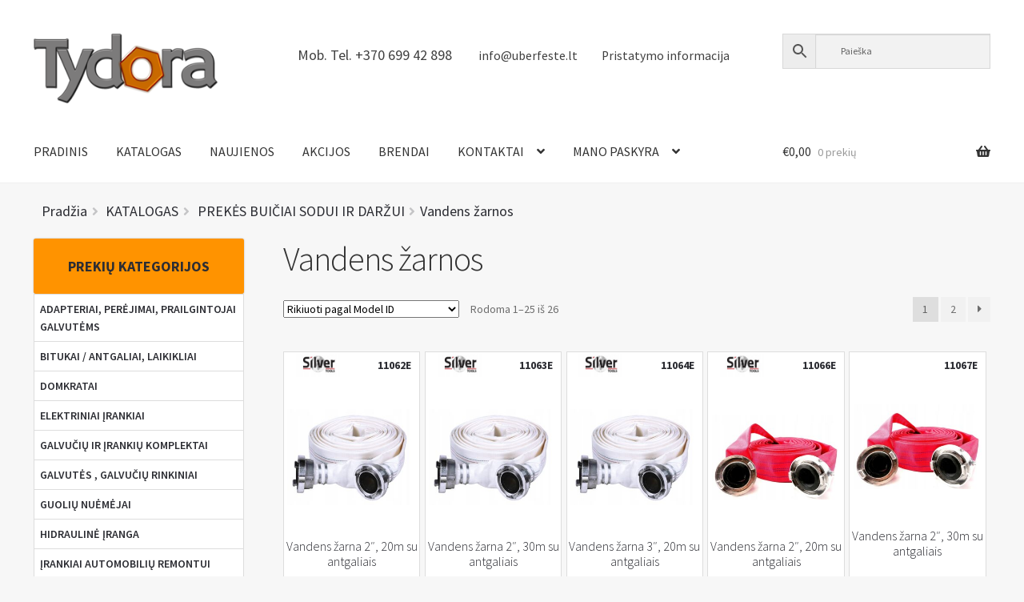

--- FILE ---
content_type: text/html; charset=UTF-8
request_url: https://uberfeste.lt/category/prekes-sodui/vandens-zarnos/
body_size: 36931
content:
<!doctype html>
<html lang="lt-LT">
<head>
<meta charset="UTF-8">
<meta name="viewport" content="width=device-width, initial-scale=1, maximum-scale=2.0">
<link rel="profile" href="https://gmpg.org/xfn/11">
<link rel="pingback" href="https://uberfeste.lt/xmlrpc.php">
<link rel="icon" href="https://uberfeste.lt/tydora.ico" type="image/x-icon" />
<link rel="shortcut icon" href="https://uberfeste.lt/tydora.ico" type="image/x-icon" />
<title>Vandens žarnos &#8211; Darbo įrankiai Uberfeste Beker internetu</title>
<meta name='robots' content='max-image-preview:large' />
<link rel='dns-prefetch' href='//fonts.googleapis.com' />
<link rel="alternate" type="application/rss+xml" title="Darbo įrankiai Uberfeste Beker internetu &raquo; Įrašų RSS srautas" href="https://uberfeste.lt/feed/" />
<link rel="alternate" type="application/rss+xml" title="Darbo įrankiai Uberfeste Beker internetu &raquo; Komentarų RSS srautas" href="https://uberfeste.lt/comments/feed/" />
<link rel="alternate" type="application/rss+xml" title="Darbo įrankiai Uberfeste Beker internetu &raquo; Vandens žarnos Kategorija srautas" href="https://uberfeste.lt/category/prekes-sodui/vandens-zarnos/feed/" />
<script>
window._wpemojiSettings = {"baseUrl":"https:\/\/s.w.org\/images\/core\/emoji\/14.0.0\/72x72\/","ext":".png","svgUrl":"https:\/\/s.w.org\/images\/core\/emoji\/14.0.0\/svg\/","svgExt":".svg","source":{"concatemoji":"https:\/\/uberfeste.lt\/wp-includes\/js\/wp-emoji-release.min.js?ver=6.2.8"}};
/*! This file is auto-generated */
!function(e,a,t){var n,r,o,i=a.createElement("canvas"),p=i.getContext&&i.getContext("2d");function s(e,t){p.clearRect(0,0,i.width,i.height),p.fillText(e,0,0);e=i.toDataURL();return p.clearRect(0,0,i.width,i.height),p.fillText(t,0,0),e===i.toDataURL()}function c(e){var t=a.createElement("script");t.src=e,t.defer=t.type="text/javascript",a.getElementsByTagName("head")[0].appendChild(t)}for(o=Array("flag","emoji"),t.supports={everything:!0,everythingExceptFlag:!0},r=0;r<o.length;r++)t.supports[o[r]]=function(e){if(p&&p.fillText)switch(p.textBaseline="top",p.font="600 32px Arial",e){case"flag":return s("\ud83c\udff3\ufe0f\u200d\u26a7\ufe0f","\ud83c\udff3\ufe0f\u200b\u26a7\ufe0f")?!1:!s("\ud83c\uddfa\ud83c\uddf3","\ud83c\uddfa\u200b\ud83c\uddf3")&&!s("\ud83c\udff4\udb40\udc67\udb40\udc62\udb40\udc65\udb40\udc6e\udb40\udc67\udb40\udc7f","\ud83c\udff4\u200b\udb40\udc67\u200b\udb40\udc62\u200b\udb40\udc65\u200b\udb40\udc6e\u200b\udb40\udc67\u200b\udb40\udc7f");case"emoji":return!s("\ud83e\udef1\ud83c\udffb\u200d\ud83e\udef2\ud83c\udfff","\ud83e\udef1\ud83c\udffb\u200b\ud83e\udef2\ud83c\udfff")}return!1}(o[r]),t.supports.everything=t.supports.everything&&t.supports[o[r]],"flag"!==o[r]&&(t.supports.everythingExceptFlag=t.supports.everythingExceptFlag&&t.supports[o[r]]);t.supports.everythingExceptFlag=t.supports.everythingExceptFlag&&!t.supports.flag,t.DOMReady=!1,t.readyCallback=function(){t.DOMReady=!0},t.supports.everything||(n=function(){t.readyCallback()},a.addEventListener?(a.addEventListener("DOMContentLoaded",n,!1),e.addEventListener("load",n,!1)):(e.attachEvent("onload",n),a.attachEvent("onreadystatechange",function(){"complete"===a.readyState&&t.readyCallback()})),(e=t.source||{}).concatemoji?c(e.concatemoji):e.wpemoji&&e.twemoji&&(c(e.twemoji),c(e.wpemoji)))}(window,document,window._wpemojiSettings);
</script>
<style>
img.wp-smiley,
img.emoji {
	display: inline !important;
	border: none !important;
	box-shadow: none !important;
	height: 1em !important;
	width: 1em !important;
	margin: 0 0.07em !important;
	vertical-align: -0.1em !important;
	background: none !important;
	padding: 0 !important;
}
</style>
	<link rel='stylesheet' id='wp-block-library-css' href='https://uberfeste.lt/wp-includes/css/dist/block-library/style.min.css?ver=6.2.8' media='all' />
<style id='wp-block-library-theme-inline-css'>
.wp-block-audio figcaption{color:#555;font-size:13px;text-align:center}.is-dark-theme .wp-block-audio figcaption{color:hsla(0,0%,100%,.65)}.wp-block-audio{margin:0 0 1em}.wp-block-code{border:1px solid #ccc;border-radius:4px;font-family:Menlo,Consolas,monaco,monospace;padding:.8em 1em}.wp-block-embed figcaption{color:#555;font-size:13px;text-align:center}.is-dark-theme .wp-block-embed figcaption{color:hsla(0,0%,100%,.65)}.wp-block-embed{margin:0 0 1em}.blocks-gallery-caption{color:#555;font-size:13px;text-align:center}.is-dark-theme .blocks-gallery-caption{color:hsla(0,0%,100%,.65)}.wp-block-image figcaption{color:#555;font-size:13px;text-align:center}.is-dark-theme .wp-block-image figcaption{color:hsla(0,0%,100%,.65)}.wp-block-image{margin:0 0 1em}.wp-block-pullquote{border-bottom:4px solid;border-top:4px solid;color:currentColor;margin-bottom:1.75em}.wp-block-pullquote cite,.wp-block-pullquote footer,.wp-block-pullquote__citation{color:currentColor;font-size:.8125em;font-style:normal;text-transform:uppercase}.wp-block-quote{border-left:.25em solid;margin:0 0 1.75em;padding-left:1em}.wp-block-quote cite,.wp-block-quote footer{color:currentColor;font-size:.8125em;font-style:normal;position:relative}.wp-block-quote.has-text-align-right{border-left:none;border-right:.25em solid;padding-left:0;padding-right:1em}.wp-block-quote.has-text-align-center{border:none;padding-left:0}.wp-block-quote.is-large,.wp-block-quote.is-style-large,.wp-block-quote.is-style-plain{border:none}.wp-block-search .wp-block-search__label{font-weight:700}.wp-block-search__button{border:1px solid #ccc;padding:.375em .625em}:where(.wp-block-group.has-background){padding:1.25em 2.375em}.wp-block-separator.has-css-opacity{opacity:.4}.wp-block-separator{border:none;border-bottom:2px solid;margin-left:auto;margin-right:auto}.wp-block-separator.has-alpha-channel-opacity{opacity:1}.wp-block-separator:not(.is-style-wide):not(.is-style-dots){width:100px}.wp-block-separator.has-background:not(.is-style-dots){border-bottom:none;height:1px}.wp-block-separator.has-background:not(.is-style-wide):not(.is-style-dots){height:2px}.wp-block-table{margin:0 0 1em}.wp-block-table td,.wp-block-table th{word-break:normal}.wp-block-table figcaption{color:#555;font-size:13px;text-align:center}.is-dark-theme .wp-block-table figcaption{color:hsla(0,0%,100%,.65)}.wp-block-video figcaption{color:#555;font-size:13px;text-align:center}.is-dark-theme .wp-block-video figcaption{color:hsla(0,0%,100%,.65)}.wp-block-video{margin:0 0 1em}.wp-block-template-part.has-background{margin-bottom:0;margin-top:0;padding:1.25em 2.375em}
</style>
<link rel='stylesheet' id='wc-blocks-vendors-style-css' href='https://uberfeste.lt/wp-content/plugins/woo-gutenberg-products-block/build/wc-blocks-vendors-style.css?ver=10.3.0' media='all' />
<link rel='stylesheet' id='wc-blocks-style-css' href='https://uberfeste.lt/wp-content/plugins/woo-gutenberg-products-block/build/wc-blocks-style.css?ver=10.3.0' media='all' />
<link rel='stylesheet' id='storefront-gutenberg-blocks-css' href='https://uberfeste.lt/wp-content/themes/storefront/assets/css/base/gutenberg-blocks.css?ver=3.5.1' media='all' />
<style id='storefront-gutenberg-blocks-inline-css'>

				.wp-block-button__link:not(.has-text-color) {
					color: #020028;
				}

				.wp-block-button__link:not(.has-text-color):hover,
				.wp-block-button__link:not(.has-text-color):focus,
				.wp-block-button__link:not(.has-text-color):active {
					color: #020028;
				}

				.wp-block-button__link:not(.has-background) {
					background-color: #ff9300;
				}

				.wp-block-button__link:not(.has-background):hover,
				.wp-block-button__link:not(.has-background):focus,
				.wp-block-button__link:not(.has-background):active {
					border-color: #e67a00;
					background-color: #e67a00;
				}

				.wp-block-quote footer,
				.wp-block-quote cite,
				.wp-block-quote__citation {
					color: #6d6d6d;
				}

				.wp-block-pullquote cite,
				.wp-block-pullquote footer,
				.wp-block-pullquote__citation {
					color: #6d6d6d;
				}

				.wp-block-image figcaption {
					color: #6d6d6d;
				}

				.wp-block-separator.is-style-dots::before {
					color: #333333;
				}

				.wp-block-file a.wp-block-file__button {
					color: #020028;
					background-color: #ff9300;
					border-color: #ff9300;
				}

				.wp-block-file a.wp-block-file__button:hover,
				.wp-block-file a.wp-block-file__button:focus,
				.wp-block-file a.wp-block-file__button:active {
					color: #020028;
					background-color: #e67a00;
				}

				.wp-block-code,
				.wp-block-preformatted pre {
					color: #6d6d6d;
				}

				.wp-block-table:not( .has-background ):not( .is-style-stripes ) tbody tr:nth-child(2n) td {
					background-color: #f5f5f5;
				}

				.wp-block-cover .wp-block-cover__inner-container h1:not(.has-text-color),
				.wp-block-cover .wp-block-cover__inner-container h2:not(.has-text-color),
				.wp-block-cover .wp-block-cover__inner-container h3:not(.has-text-color),
				.wp-block-cover .wp-block-cover__inner-container h4:not(.has-text-color),
				.wp-block-cover .wp-block-cover__inner-container h5:not(.has-text-color),
				.wp-block-cover .wp-block-cover__inner-container h6:not(.has-text-color) {
					color: #000000;
				}

				.wc-block-components-price-slider__range-input-progress,
				.rtl .wc-block-components-price-slider__range-input-progress {
					--range-color: #96588a;
				}

				/* Target only IE11 */
				@media all and (-ms-high-contrast: none), (-ms-high-contrast: active) {
					.wc-block-components-price-slider__range-input-progress {
						background: #96588a;
					}
				}

				.wc-block-components-button:not(.is-link) {
					background-color: #ff9300;
					color: #020028;
				}

				.wc-block-components-button:not(.is-link):hover,
				.wc-block-components-button:not(.is-link):focus,
				.wc-block-components-button:not(.is-link):active {
					background-color: #e67a00;
					color: #020028;
				}

				.wc-block-components-button:not(.is-link):disabled {
					background-color: #ff9300;
					color: #020028;
				}

				.wc-block-cart__submit-container {
					background-color: #f7f7f7;
				}

				.wc-block-cart__submit-container::before {
					color: rgba(212,212,212,0.5);
				}

				.wc-block-components-order-summary-item__quantity {
					background-color: #f7f7f7;
					border-color: #6d6d6d;
					box-shadow: 0 0 0 2px #f7f7f7;
					color: #6d6d6d;
				}
			
</style>
<link rel='stylesheet' id='classic-theme-styles-css' href='https://uberfeste.lt/wp-includes/css/classic-themes.min.css?ver=6.2.8' media='all' />
<style id='global-styles-inline-css'>
body{--wp--preset--color--black: #000000;--wp--preset--color--cyan-bluish-gray: #abb8c3;--wp--preset--color--white: #ffffff;--wp--preset--color--pale-pink: #f78da7;--wp--preset--color--vivid-red: #cf2e2e;--wp--preset--color--luminous-vivid-orange: #ff6900;--wp--preset--color--luminous-vivid-amber: #fcb900;--wp--preset--color--light-green-cyan: #7bdcb5;--wp--preset--color--vivid-green-cyan: #00d084;--wp--preset--color--pale-cyan-blue: #8ed1fc;--wp--preset--color--vivid-cyan-blue: #0693e3;--wp--preset--color--vivid-purple: #9b51e0;--wp--preset--gradient--vivid-cyan-blue-to-vivid-purple: linear-gradient(135deg,rgba(6,147,227,1) 0%,rgb(155,81,224) 100%);--wp--preset--gradient--light-green-cyan-to-vivid-green-cyan: linear-gradient(135deg,rgb(122,220,180) 0%,rgb(0,208,130) 100%);--wp--preset--gradient--luminous-vivid-amber-to-luminous-vivid-orange: linear-gradient(135deg,rgba(252,185,0,1) 0%,rgba(255,105,0,1) 100%);--wp--preset--gradient--luminous-vivid-orange-to-vivid-red: linear-gradient(135deg,rgba(255,105,0,1) 0%,rgb(207,46,46) 100%);--wp--preset--gradient--very-light-gray-to-cyan-bluish-gray: linear-gradient(135deg,rgb(238,238,238) 0%,rgb(169,184,195) 100%);--wp--preset--gradient--cool-to-warm-spectrum: linear-gradient(135deg,rgb(74,234,220) 0%,rgb(151,120,209) 20%,rgb(207,42,186) 40%,rgb(238,44,130) 60%,rgb(251,105,98) 80%,rgb(254,248,76) 100%);--wp--preset--gradient--blush-light-purple: linear-gradient(135deg,rgb(255,206,236) 0%,rgb(152,150,240) 100%);--wp--preset--gradient--blush-bordeaux: linear-gradient(135deg,rgb(254,205,165) 0%,rgb(254,45,45) 50%,rgb(107,0,62) 100%);--wp--preset--gradient--luminous-dusk: linear-gradient(135deg,rgb(255,203,112) 0%,rgb(199,81,192) 50%,rgb(65,88,208) 100%);--wp--preset--gradient--pale-ocean: linear-gradient(135deg,rgb(255,245,203) 0%,rgb(182,227,212) 50%,rgb(51,167,181) 100%);--wp--preset--gradient--electric-grass: linear-gradient(135deg,rgb(202,248,128) 0%,rgb(113,206,126) 100%);--wp--preset--gradient--midnight: linear-gradient(135deg,rgb(2,3,129) 0%,rgb(40,116,252) 100%);--wp--preset--duotone--dark-grayscale: url('#wp-duotone-dark-grayscale');--wp--preset--duotone--grayscale: url('#wp-duotone-grayscale');--wp--preset--duotone--purple-yellow: url('#wp-duotone-purple-yellow');--wp--preset--duotone--blue-red: url('#wp-duotone-blue-red');--wp--preset--duotone--midnight: url('#wp-duotone-midnight');--wp--preset--duotone--magenta-yellow: url('#wp-duotone-magenta-yellow');--wp--preset--duotone--purple-green: url('#wp-duotone-purple-green');--wp--preset--duotone--blue-orange: url('#wp-duotone-blue-orange');--wp--preset--font-size--small: 14px;--wp--preset--font-size--medium: 23px;--wp--preset--font-size--large: 26px;--wp--preset--font-size--x-large: 42px;--wp--preset--font-size--normal: 16px;--wp--preset--font-size--huge: 37px;--wp--preset--spacing--20: 0.44rem;--wp--preset--spacing--30: 0.67rem;--wp--preset--spacing--40: 1rem;--wp--preset--spacing--50: 1.5rem;--wp--preset--spacing--60: 2.25rem;--wp--preset--spacing--70: 3.38rem;--wp--preset--spacing--80: 5.06rem;--wp--preset--shadow--natural: 6px 6px 9px rgba(0, 0, 0, 0.2);--wp--preset--shadow--deep: 12px 12px 50px rgba(0, 0, 0, 0.4);--wp--preset--shadow--sharp: 6px 6px 0px rgba(0, 0, 0, 0.2);--wp--preset--shadow--outlined: 6px 6px 0px -3px rgba(255, 255, 255, 1), 6px 6px rgba(0, 0, 0, 1);--wp--preset--shadow--crisp: 6px 6px 0px rgba(0, 0, 0, 1);}:where(.is-layout-flex){gap: 0.5em;}body .is-layout-flow > .alignleft{float: left;margin-inline-start: 0;margin-inline-end: 2em;}body .is-layout-flow > .alignright{float: right;margin-inline-start: 2em;margin-inline-end: 0;}body .is-layout-flow > .aligncenter{margin-left: auto !important;margin-right: auto !important;}body .is-layout-constrained > .alignleft{float: left;margin-inline-start: 0;margin-inline-end: 2em;}body .is-layout-constrained > .alignright{float: right;margin-inline-start: 2em;margin-inline-end: 0;}body .is-layout-constrained > .aligncenter{margin-left: auto !important;margin-right: auto !important;}body .is-layout-constrained > :where(:not(.alignleft):not(.alignright):not(.alignfull)){max-width: var(--wp--style--global--content-size);margin-left: auto !important;margin-right: auto !important;}body .is-layout-constrained > .alignwide{max-width: var(--wp--style--global--wide-size);}body .is-layout-flex{display: flex;}body .is-layout-flex{flex-wrap: wrap;align-items: center;}body .is-layout-flex > *{margin: 0;}:where(.wp-block-columns.is-layout-flex){gap: 2em;}.has-black-color{color: var(--wp--preset--color--black) !important;}.has-cyan-bluish-gray-color{color: var(--wp--preset--color--cyan-bluish-gray) !important;}.has-white-color{color: var(--wp--preset--color--white) !important;}.has-pale-pink-color{color: var(--wp--preset--color--pale-pink) !important;}.has-vivid-red-color{color: var(--wp--preset--color--vivid-red) !important;}.has-luminous-vivid-orange-color{color: var(--wp--preset--color--luminous-vivid-orange) !important;}.has-luminous-vivid-amber-color{color: var(--wp--preset--color--luminous-vivid-amber) !important;}.has-light-green-cyan-color{color: var(--wp--preset--color--light-green-cyan) !important;}.has-vivid-green-cyan-color{color: var(--wp--preset--color--vivid-green-cyan) !important;}.has-pale-cyan-blue-color{color: var(--wp--preset--color--pale-cyan-blue) !important;}.has-vivid-cyan-blue-color{color: var(--wp--preset--color--vivid-cyan-blue) !important;}.has-vivid-purple-color{color: var(--wp--preset--color--vivid-purple) !important;}.has-black-background-color{background-color: var(--wp--preset--color--black) !important;}.has-cyan-bluish-gray-background-color{background-color: var(--wp--preset--color--cyan-bluish-gray) !important;}.has-white-background-color{background-color: var(--wp--preset--color--white) !important;}.has-pale-pink-background-color{background-color: var(--wp--preset--color--pale-pink) !important;}.has-vivid-red-background-color{background-color: var(--wp--preset--color--vivid-red) !important;}.has-luminous-vivid-orange-background-color{background-color: var(--wp--preset--color--luminous-vivid-orange) !important;}.has-luminous-vivid-amber-background-color{background-color: var(--wp--preset--color--luminous-vivid-amber) !important;}.has-light-green-cyan-background-color{background-color: var(--wp--preset--color--light-green-cyan) !important;}.has-vivid-green-cyan-background-color{background-color: var(--wp--preset--color--vivid-green-cyan) !important;}.has-pale-cyan-blue-background-color{background-color: var(--wp--preset--color--pale-cyan-blue) !important;}.has-vivid-cyan-blue-background-color{background-color: var(--wp--preset--color--vivid-cyan-blue) !important;}.has-vivid-purple-background-color{background-color: var(--wp--preset--color--vivid-purple) !important;}.has-black-border-color{border-color: var(--wp--preset--color--black) !important;}.has-cyan-bluish-gray-border-color{border-color: var(--wp--preset--color--cyan-bluish-gray) !important;}.has-white-border-color{border-color: var(--wp--preset--color--white) !important;}.has-pale-pink-border-color{border-color: var(--wp--preset--color--pale-pink) !important;}.has-vivid-red-border-color{border-color: var(--wp--preset--color--vivid-red) !important;}.has-luminous-vivid-orange-border-color{border-color: var(--wp--preset--color--luminous-vivid-orange) !important;}.has-luminous-vivid-amber-border-color{border-color: var(--wp--preset--color--luminous-vivid-amber) !important;}.has-light-green-cyan-border-color{border-color: var(--wp--preset--color--light-green-cyan) !important;}.has-vivid-green-cyan-border-color{border-color: var(--wp--preset--color--vivid-green-cyan) !important;}.has-pale-cyan-blue-border-color{border-color: var(--wp--preset--color--pale-cyan-blue) !important;}.has-vivid-cyan-blue-border-color{border-color: var(--wp--preset--color--vivid-cyan-blue) !important;}.has-vivid-purple-border-color{border-color: var(--wp--preset--color--vivid-purple) !important;}.has-vivid-cyan-blue-to-vivid-purple-gradient-background{background: var(--wp--preset--gradient--vivid-cyan-blue-to-vivid-purple) !important;}.has-light-green-cyan-to-vivid-green-cyan-gradient-background{background: var(--wp--preset--gradient--light-green-cyan-to-vivid-green-cyan) !important;}.has-luminous-vivid-amber-to-luminous-vivid-orange-gradient-background{background: var(--wp--preset--gradient--luminous-vivid-amber-to-luminous-vivid-orange) !important;}.has-luminous-vivid-orange-to-vivid-red-gradient-background{background: var(--wp--preset--gradient--luminous-vivid-orange-to-vivid-red) !important;}.has-very-light-gray-to-cyan-bluish-gray-gradient-background{background: var(--wp--preset--gradient--very-light-gray-to-cyan-bluish-gray) !important;}.has-cool-to-warm-spectrum-gradient-background{background: var(--wp--preset--gradient--cool-to-warm-spectrum) !important;}.has-blush-light-purple-gradient-background{background: var(--wp--preset--gradient--blush-light-purple) !important;}.has-blush-bordeaux-gradient-background{background: var(--wp--preset--gradient--blush-bordeaux) !important;}.has-luminous-dusk-gradient-background{background: var(--wp--preset--gradient--luminous-dusk) !important;}.has-pale-ocean-gradient-background{background: var(--wp--preset--gradient--pale-ocean) !important;}.has-electric-grass-gradient-background{background: var(--wp--preset--gradient--electric-grass) !important;}.has-midnight-gradient-background{background: var(--wp--preset--gradient--midnight) !important;}.has-small-font-size{font-size: var(--wp--preset--font-size--small) !important;}.has-medium-font-size{font-size: var(--wp--preset--font-size--medium) !important;}.has-large-font-size{font-size: var(--wp--preset--font-size--large) !important;}.has-x-large-font-size{font-size: var(--wp--preset--font-size--x-large) !important;}
.wp-block-navigation a:where(:not(.wp-element-button)){color: inherit;}
:where(.wp-block-columns.is-layout-flex){gap: 2em;}
.wp-block-pullquote{font-size: 1.5em;line-height: 1.6;}
</style>
<style id='woocommerce-inline-inline-css'>
.woocommerce form .form-row .required { visibility: visible; }
</style>
<link rel='stylesheet' id='aws-style-css' href='https://uberfeste.lt/wp-content/plugins/advanced-woo-search/assets/css/common.min.css?ver=2.80' media='all' />
<link rel='stylesheet' id='bxslidercss-css' href='https://uberfeste.lt/wp-content/themes/storefront_darij/js/lib/bxslider/jquery.bxslider.css' media='all' />
<link rel='stylesheet' id='storefront-style-css' href='https://uberfeste.lt/wp-content/themes/storefront/style.css?ver=3.5.1' media='all' />
<style id='storefront-style-inline-css'>

			.main-navigation ul li a,
			.site-title a,
			ul.menu li a,
			.site-branding h1 a,
			button.menu-toggle,
			button.menu-toggle:hover,
			.handheld-navigation .dropdown-toggle {
				color: #333333;
			}

			button.menu-toggle,
			button.menu-toggle:hover {
				border-color: #333333;
			}

			.main-navigation ul li a:hover,
			.main-navigation ul li:hover > a,
			.site-title a:hover,
			.site-header ul.menu li.current-menu-item > a {
				color: #747474;
			}

			table:not( .has-background ) th {
				background-color: #f0f0f0;
			}

			table:not( .has-background ) tbody td {
				background-color: #f5f5f5;
			}

			table:not( .has-background ) tbody tr:nth-child(2n) td,
			fieldset,
			fieldset legend {
				background-color: #f3f3f3;
			}

			.site-header,
			.secondary-navigation ul ul,
			.main-navigation ul.menu > li.menu-item-has-children:after,
			.secondary-navigation ul.menu ul,
			.storefront-handheld-footer-bar,
			.storefront-handheld-footer-bar ul li > a,
			.storefront-handheld-footer-bar ul li.search .site-search,
			button.menu-toggle,
			button.menu-toggle:hover {
				background-color: #ffffff;
			}

			p.site-description,
			.site-header,
			.storefront-handheld-footer-bar {
				color: #404040;
			}

			button.menu-toggle:after,
			button.menu-toggle:before,
			button.menu-toggle span:before {
				background-color: #333333;
			}

			h1, h2, h3, h4, h5, h6, .wc-block-grid__product-title {
				color: #333333;
			}

			.widget h1 {
				border-bottom-color: #333333;
			}

			body,
			.secondary-navigation a {
				color: #6d6d6d;
			}

			.widget-area .widget a,
			.hentry .entry-header .posted-on a,
			.hentry .entry-header .post-author a,
			.hentry .entry-header .post-comments a,
			.hentry .entry-header .byline a {
				color: #727272;
			}

			a {
				color: #96588a;
			}

			a:focus,
			button:focus,
			.button.alt:focus,
			input:focus,
			textarea:focus,
			input[type="button"]:focus,
			input[type="reset"]:focus,
			input[type="submit"]:focus,
			input[type="email"]:focus,
			input[type="tel"]:focus,
			input[type="url"]:focus,
			input[type="password"]:focus,
			input[type="search"]:focus {
				outline-color: #96588a;
			}

			button, input[type="button"], input[type="reset"], input[type="submit"], .button, .widget a.button {
				background-color: #ff9300;
				border-color: #ff9300;
				color: #020028;
			}

			button:hover, input[type="button"]:hover, input[type="reset"]:hover, input[type="submit"]:hover, .button:hover, .widget a.button:hover {
				background-color: #e67a00;
				border-color: #e67a00;
				color: #020028;
			}

			button.alt, input[type="button"].alt, input[type="reset"].alt, input[type="submit"].alt, .button.alt, .widget-area .widget a.button.alt {
				background-color: #ff9300;
				border-color: #ff9300;
				color: #020028;
			}

			button.alt:hover, input[type="button"].alt:hover, input[type="reset"].alt:hover, input[type="submit"].alt:hover, .button.alt:hover, .widget-area .widget a.button.alt:hover {
				background-color: #e67a00;
				border-color: #e67a00;
				color: #020028;
			}

			.pagination .page-numbers li .page-numbers.current {
				background-color: #dedede;
				color: #636363;
			}

			#comments .comment-list .comment-content .comment-text {
				background-color: #f0f0f0;
			}

			.site-footer {
				background-color: #f0f0f0;
				color: #6d6d6d;
			}

			.site-footer a:not(.button):not(.components-button) {
				color: #333333;
			}

			.site-footer .storefront-handheld-footer-bar a:not(.button):not(.components-button) {
				color: #333333;
			}

			.site-footer h1, .site-footer h2, .site-footer h3, .site-footer h4, .site-footer h5, .site-footer h6, .site-footer .widget .widget-title, .site-footer .widget .widgettitle {
				color: #333333;
			}

			.page-template-template-homepage.has-post-thumbnail .type-page.has-post-thumbnail .entry-title {
				color: #000000;
			}

			.page-template-template-homepage.has-post-thumbnail .type-page.has-post-thumbnail .entry-content {
				color: #000000;
			}

			@media screen and ( min-width: 768px ) {
				.secondary-navigation ul.menu a:hover {
					color: #595959;
				}

				.secondary-navigation ul.menu a {
					color: #404040;
				}

				.main-navigation ul.menu ul.sub-menu,
				.main-navigation ul.nav-menu ul.children {
					background-color: #f0f0f0;
				}

				.site-header {
					border-bottom-color: #f0f0f0;
				}
			}
</style>
<link rel='stylesheet' id='storefront-icons-css' href='https://uberfeste.lt/wp-content/themes/storefront/assets/css/base/icons.css?ver=3.5.1' media='all' />
<link rel='stylesheet' id='storefront-fonts-css' href='https://fonts.googleapis.com/css?family=Source+Sans+Pro%3A400%2C300%2C300italic%2C400italic%2C600%2C700%2C900&#038;subset=latin%2Clatin-ext&#038;ver=3.5.1' media='all' />
<link rel='stylesheet' id='pwb-styles-frontend-css' href='https://uberfeste.lt/wp-content/plugins/perfect-woocommerce-brands/build/frontend/css/style.css?ver=3.0.9' media='all' />
<link rel='stylesheet' id='storefront-woocommerce-style-css' href='https://uberfeste.lt/wp-content/themes/storefront/assets/css/woocommerce/woocommerce.css?ver=3.5.1' media='all' />
<style id='storefront-woocommerce-style-inline-css'>
@font-face {
				font-family: star;
				src: url(https://uberfeste.lt/wp-content/plugins/woocommerce/assets/fonts//star.eot);
				src:
					url(https://uberfeste.lt/wp-content/plugins/woocommerce/assets/fonts//star.eot?#iefix) format("embedded-opentype"),
					url(https://uberfeste.lt/wp-content/plugins/woocommerce/assets/fonts//star.woff) format("woff"),
					url(https://uberfeste.lt/wp-content/plugins/woocommerce/assets/fonts//star.ttf) format("truetype"),
					url(https://uberfeste.lt/wp-content/plugins/woocommerce/assets/fonts//star.svg#star) format("svg");
				font-weight: 400;
				font-style: normal;
			}
			@font-face {
				font-family: WooCommerce;
				src: url(https://uberfeste.lt/wp-content/plugins/woocommerce/assets/fonts//WooCommerce.eot);
				src:
					url(https://uberfeste.lt/wp-content/plugins/woocommerce/assets/fonts//WooCommerce.eot?#iefix) format("embedded-opentype"),
					url(https://uberfeste.lt/wp-content/plugins/woocommerce/assets/fonts//WooCommerce.woff) format("woff"),
					url(https://uberfeste.lt/wp-content/plugins/woocommerce/assets/fonts//WooCommerce.ttf) format("truetype"),
					url(https://uberfeste.lt/wp-content/plugins/woocommerce/assets/fonts//WooCommerce.svg#WooCommerce) format("svg");
				font-weight: 400;
				font-style: normal;
			}

			a.cart-contents,
			.site-header-cart .widget_shopping_cart a {
				color: #333333;
			}

			a.cart-contents:hover,
			.site-header-cart .widget_shopping_cart a:hover,
			.site-header-cart:hover > li > a {
				color: #747474;
			}

			table.cart td.product-remove,
			table.cart td.actions {
				border-top-color: #f7f7f7;
			}

			.storefront-handheld-footer-bar ul li.cart .count {
				background-color: #333333;
				color: #ffffff;
				border-color: #ffffff;
			}

			.woocommerce-tabs ul.tabs li.active a,
			ul.products li.product .price,
			.onsale,
			.wc-block-grid__product-onsale,
			.widget_search form:before,
			.widget_product_search form:before {
				color: #6d6d6d;
			}

			.woocommerce-breadcrumb a,
			a.woocommerce-review-link,
			.product_meta a {
				color: #727272;
			}

			.wc-block-grid__product-onsale,
			.onsale {
				border-color: #6d6d6d;
			}

			.star-rating span:before,
			.quantity .plus, .quantity .minus,
			p.stars a:hover:after,
			p.stars a:after,
			.star-rating span:before,
			#payment .payment_methods li input[type=radio]:first-child:checked+label:before {
				color: #96588a;
			}

			.widget_price_filter .ui-slider .ui-slider-range,
			.widget_price_filter .ui-slider .ui-slider-handle {
				background-color: #96588a;
			}

			.order_details {
				background-color: #f0f0f0;
			}

			.order_details > li {
				border-bottom: 1px dotted #dbdbdb;
			}

			.order_details:before,
			.order_details:after {
				background: -webkit-linear-gradient(transparent 0,transparent 0),-webkit-linear-gradient(135deg,#f0f0f0 33.33%,transparent 33.33%),-webkit-linear-gradient(45deg,#f0f0f0 33.33%,transparent 33.33%)
			}

			#order_review {
				background-color: #f7f7f7;
			}

			#payment .payment_methods > li .payment_box,
			#payment .place-order {
				background-color: #f2f2f2;
			}

			#payment .payment_methods > li:not(.woocommerce-notice) {
				background-color: #ededed;
			}

			#payment .payment_methods > li:not(.woocommerce-notice):hover {
				background-color: #e8e8e8;
			}

			.woocommerce-pagination .page-numbers li .page-numbers.current {
				background-color: #dedede;
				color: #636363;
			}

			.wc-block-grid__product-onsale,
			.onsale,
			.woocommerce-pagination .page-numbers li .page-numbers:not(.current) {
				color: #6d6d6d;
			}

			p.stars a:before,
			p.stars a:hover~a:before,
			p.stars.selected a.active~a:before {
				color: #6d6d6d;
			}

			p.stars.selected a.active:before,
			p.stars:hover a:before,
			p.stars.selected a:not(.active):before,
			p.stars.selected a.active:before {
				color: #96588a;
			}

			.single-product div.product .woocommerce-product-gallery .woocommerce-product-gallery__trigger {
				background-color: #ff9300;
				color: #020028;
			}

			.single-product div.product .woocommerce-product-gallery .woocommerce-product-gallery__trigger:hover {
				background-color: #e67a00;
				border-color: #e67a00;
				color: #020028;
			}

			.button.added_to_cart:focus,
			.button.wc-forward:focus {
				outline-color: #96588a;
			}

			.added_to_cart,
			.site-header-cart .widget_shopping_cart a.button,
			.wc-block-grid__products .wc-block-grid__product .wp-block-button__link {
				background-color: #ff9300;
				border-color: #ff9300;
				color: #020028;
			}

			.added_to_cart:hover,
			.site-header-cart .widget_shopping_cart a.button:hover,
			.wc-block-grid__products .wc-block-grid__product .wp-block-button__link:hover {
				background-color: #e67a00;
				border-color: #e67a00;
				color: #020028;
			}

			.added_to_cart.alt, .added_to_cart, .widget a.button.checkout {
				background-color: #ff9300;
				border-color: #ff9300;
				color: #020028;
			}

			.added_to_cart.alt:hover, .added_to_cart:hover, .widget a.button.checkout:hover {
				background-color: #e67a00;
				border-color: #e67a00;
				color: #020028;
			}

			.button.loading {
				color: #ff9300;
			}

			.button.loading:hover {
				background-color: #ff9300;
			}

			.button.loading:after {
				color: #020028;
			}

			@media screen and ( min-width: 768px ) {
				.site-header-cart .widget_shopping_cart,
				.site-header .product_list_widget li .quantity {
					color: #404040;
				}

				.site-header-cart .widget_shopping_cart .buttons,
				.site-header-cart .widget_shopping_cart .total {
					background-color: #f5f5f5;
				}

				.site-header-cart .widget_shopping_cart {
					background-color: #f0f0f0;
				}
			}
				.storefront-product-pagination a {
					color: #6d6d6d;
					background-color: #f7f7f7;
				}
				.storefront-sticky-add-to-cart {
					color: #6d6d6d;
					background-color: #f7f7f7;
				}

				.storefront-sticky-add-to-cart a:not(.button) {
					color: #333333;
				}
</style>
<link rel='stylesheet' id='storefront-child-style-css' href='https://uberfeste.lt/wp-content/themes/storefront_darij/style.css?ver=1.1600180914' media='all' />
<script src='https://uberfeste.lt/js/jquery-3.5.1.min.js' id='jquery-js'></script>
<script src='https://uberfeste.lt/wp-content/themes/storefront_darij/js/lib/bxslider/jquery.bxslider.min.js' id='bxslider-js'></script>
<script id='uberfeste_js-js-extra'>
var uberfeste_ajax = {"url":"https:\/\/uberfeste.lt\/wp-admin\/admin-ajax.php","nonce":"dd7e0489de"};
</script>
<script src='https://uberfeste.lt/wp-content/themes/storefront_darij/js/uberfeste.js' id='uberfeste_js-js'></script>
<link rel="https://api.w.org/" href="https://uberfeste.lt/wp-json/" /><link rel="alternate" type="application/json" href="https://uberfeste.lt/wp-json/wp/v2/product_cat/319" /><link rel="EditURI" type="application/rsd+xml" title="RSD" href="https://uberfeste.lt/xmlrpc.php?rsd" />
<link rel="wlwmanifest" type="application/wlwmanifest+xml" href="https://uberfeste.lt/wp-includes/wlwmanifest.xml" />
<meta name="generator" content="WordPress 6.2.8" />
<meta name="generator" content="WooCommerce 7.7.2" />
	<noscript><style>.woocommerce-product-gallery{ opacity: 1 !important; }</style></noscript>
	<noscript><style>.lazyload[data-src]{display:none !important;}</style></noscript><style>.lazyload{background-image:none !important;}.lazyload:before{background-image:none !important;}</style><style id="custom-background-css">
body.custom-background { background-color: #f7f7f7; }
</style>
	<link rel="icon" href="https://uberfeste.lt/wp-content/uploads/2021/09/tydora_placeholder-100x100.jpg" sizes="32x32" />
<link rel="icon" href="https://uberfeste.lt/wp-content/uploads/2021/09/tydora_placeholder.jpg" sizes="192x192" />
<link rel="apple-touch-icon" href="https://uberfeste.lt/wp-content/uploads/2021/09/tydora_placeholder.jpg" />
<meta name="msapplication-TileImage" content="https://uberfeste.lt/wp-content/uploads/2021/09/tydora_placeholder.jpg" />
</head>

<body data-rsssl=1 class="archive tax-product_cat term-vandens-zarnos term-319 custom-background wp-custom-logo wp-embed-responsive theme-storefront woocommerce woocommerce-page woocommerce-no-js storefront-secondary-navigation storefront-align-wide left-sidebar woocommerce-active">

<svg xmlns="http://www.w3.org/2000/svg" viewBox="0 0 0 0" width="0" height="0" focusable="false" role="none" style="visibility: hidden; position: absolute; left: -9999px; overflow: hidden;" ><defs><filter id="wp-duotone-dark-grayscale"><feColorMatrix color-interpolation-filters="sRGB" type="matrix" values=" .299 .587 .114 0 0 .299 .587 .114 0 0 .299 .587 .114 0 0 .299 .587 .114 0 0 " /><feComponentTransfer color-interpolation-filters="sRGB" ><feFuncR type="table" tableValues="0 0.49803921568627" /><feFuncG type="table" tableValues="0 0.49803921568627" /><feFuncB type="table" tableValues="0 0.49803921568627" /><feFuncA type="table" tableValues="1 1" /></feComponentTransfer><feComposite in2="SourceGraphic" operator="in" /></filter></defs></svg><svg xmlns="http://www.w3.org/2000/svg" viewBox="0 0 0 0" width="0" height="0" focusable="false" role="none" style="visibility: hidden; position: absolute; left: -9999px; overflow: hidden;" ><defs><filter id="wp-duotone-grayscale"><feColorMatrix color-interpolation-filters="sRGB" type="matrix" values=" .299 .587 .114 0 0 .299 .587 .114 0 0 .299 .587 .114 0 0 .299 .587 .114 0 0 " /><feComponentTransfer color-interpolation-filters="sRGB" ><feFuncR type="table" tableValues="0 1" /><feFuncG type="table" tableValues="0 1" /><feFuncB type="table" tableValues="0 1" /><feFuncA type="table" tableValues="1 1" /></feComponentTransfer><feComposite in2="SourceGraphic" operator="in" /></filter></defs></svg><svg xmlns="http://www.w3.org/2000/svg" viewBox="0 0 0 0" width="0" height="0" focusable="false" role="none" style="visibility: hidden; position: absolute; left: -9999px; overflow: hidden;" ><defs><filter id="wp-duotone-purple-yellow"><feColorMatrix color-interpolation-filters="sRGB" type="matrix" values=" .299 .587 .114 0 0 .299 .587 .114 0 0 .299 .587 .114 0 0 .299 .587 .114 0 0 " /><feComponentTransfer color-interpolation-filters="sRGB" ><feFuncR type="table" tableValues="0.54901960784314 0.98823529411765" /><feFuncG type="table" tableValues="0 1" /><feFuncB type="table" tableValues="0.71764705882353 0.25490196078431" /><feFuncA type="table" tableValues="1 1" /></feComponentTransfer><feComposite in2="SourceGraphic" operator="in" /></filter></defs></svg><svg xmlns="http://www.w3.org/2000/svg" viewBox="0 0 0 0" width="0" height="0" focusable="false" role="none" style="visibility: hidden; position: absolute; left: -9999px; overflow: hidden;" ><defs><filter id="wp-duotone-blue-red"><feColorMatrix color-interpolation-filters="sRGB" type="matrix" values=" .299 .587 .114 0 0 .299 .587 .114 0 0 .299 .587 .114 0 0 .299 .587 .114 0 0 " /><feComponentTransfer color-interpolation-filters="sRGB" ><feFuncR type="table" tableValues="0 1" /><feFuncG type="table" tableValues="0 0.27843137254902" /><feFuncB type="table" tableValues="0.5921568627451 0.27843137254902" /><feFuncA type="table" tableValues="1 1" /></feComponentTransfer><feComposite in2="SourceGraphic" operator="in" /></filter></defs></svg><svg xmlns="http://www.w3.org/2000/svg" viewBox="0 0 0 0" width="0" height="0" focusable="false" role="none" style="visibility: hidden; position: absolute; left: -9999px; overflow: hidden;" ><defs><filter id="wp-duotone-midnight"><feColorMatrix color-interpolation-filters="sRGB" type="matrix" values=" .299 .587 .114 0 0 .299 .587 .114 0 0 .299 .587 .114 0 0 .299 .587 .114 0 0 " /><feComponentTransfer color-interpolation-filters="sRGB" ><feFuncR type="table" tableValues="0 0" /><feFuncG type="table" tableValues="0 0.64705882352941" /><feFuncB type="table" tableValues="0 1" /><feFuncA type="table" tableValues="1 1" /></feComponentTransfer><feComposite in2="SourceGraphic" operator="in" /></filter></defs></svg><svg xmlns="http://www.w3.org/2000/svg" viewBox="0 0 0 0" width="0" height="0" focusable="false" role="none" style="visibility: hidden; position: absolute; left: -9999px; overflow: hidden;" ><defs><filter id="wp-duotone-magenta-yellow"><feColorMatrix color-interpolation-filters="sRGB" type="matrix" values=" .299 .587 .114 0 0 .299 .587 .114 0 0 .299 .587 .114 0 0 .299 .587 .114 0 0 " /><feComponentTransfer color-interpolation-filters="sRGB" ><feFuncR type="table" tableValues="0.78039215686275 1" /><feFuncG type="table" tableValues="0 0.94901960784314" /><feFuncB type="table" tableValues="0.35294117647059 0.47058823529412" /><feFuncA type="table" tableValues="1 1" /></feComponentTransfer><feComposite in2="SourceGraphic" operator="in" /></filter></defs></svg><svg xmlns="http://www.w3.org/2000/svg" viewBox="0 0 0 0" width="0" height="0" focusable="false" role="none" style="visibility: hidden; position: absolute; left: -9999px; overflow: hidden;" ><defs><filter id="wp-duotone-purple-green"><feColorMatrix color-interpolation-filters="sRGB" type="matrix" values=" .299 .587 .114 0 0 .299 .587 .114 0 0 .299 .587 .114 0 0 .299 .587 .114 0 0 " /><feComponentTransfer color-interpolation-filters="sRGB" ><feFuncR type="table" tableValues="0.65098039215686 0.40392156862745" /><feFuncG type="table" tableValues="0 1" /><feFuncB type="table" tableValues="0.44705882352941 0.4" /><feFuncA type="table" tableValues="1 1" /></feComponentTransfer><feComposite in2="SourceGraphic" operator="in" /></filter></defs></svg><svg xmlns="http://www.w3.org/2000/svg" viewBox="0 0 0 0" width="0" height="0" focusable="false" role="none" style="visibility: hidden; position: absolute; left: -9999px; overflow: hidden;" ><defs><filter id="wp-duotone-blue-orange"><feColorMatrix color-interpolation-filters="sRGB" type="matrix" values=" .299 .587 .114 0 0 .299 .587 .114 0 0 .299 .587 .114 0 0 .299 .587 .114 0 0 " /><feComponentTransfer color-interpolation-filters="sRGB" ><feFuncR type="table" tableValues="0.098039215686275 1" /><feFuncG type="table" tableValues="0 0.66274509803922" /><feFuncB type="table" tableValues="0.84705882352941 0.41960784313725" /><feFuncA type="table" tableValues="1 1" /></feComponentTransfer><feComposite in2="SourceGraphic" operator="in" /></filter></defs></svg>

<div id="page" class="hfeed site">
	
	<header id="masthead" class="site-header" role="banner" style="">

		<div class="col-full">		<a class="skip-link screen-reader-text" href="#site-navigation">Pereiti prie meniu</a>
		<a class="skip-link screen-reader-text" href="#content">Pereiti prie turinio</a>
				<div class="site-branding">
			<a href="https://uberfeste.lt/" class="custom-logo-link" rel="home"><img width="265" height="100" src="[data-uri]" class="custom-logo lazyload" alt="Darbo įrankiai Uberfeste Beker internetu" decoding="async" data-src="https://uberfeste.lt/wp-content/uploads/2020/09/tydora_logo_web.png" /><noscript><img width="265" height="100" src="https://uberfeste.lt/wp-content/uploads/2020/09/tydora_logo_web.png" class="custom-logo" alt="Darbo įrankiai Uberfeste Beker internetu" decoding="async" data-eio="l" /></noscript></a>		</div>
					<nav class="secondary-navigation" role="navigation" aria-label="Papildomas meniu">
				<div class="menu-top-menu-container"><ul id="menu-top-menu" class="menu"><li id="menu-item-6850" class="menu-item menu-item-type-custom menu-item-object-custom menu-item-6850"><a>Mob. Tel. +370 699 42 898</a></li>
<li id="menu-item-6851" class="menu-item menu-item-type-custom menu-item-object-custom menu-item-6851"><a href="mailto:info@uberfeste.lt">info@uberfeste.lt</a></li>
<li id="menu-item-6673" class="menu-item menu-item-type-post_type menu-item-object-page menu-item-6673"><a href="https://uberfeste.lt/pristatymo-informacija/">Pristatymo informacija</a></li>
</ul></div>			</nav><!-- #site-navigation -->
						<div class="site-search">
				<div class="widget woocommerce widget_product_search"><div class="aws-container" data-url="/?wc-ajax=aws_action" data-siteurl="https://uberfeste.lt" data-lang="" data-show-loader="true" data-show-more="true" data-show-page="true" data-ajax-search="true" data-show-clear="true" data-mobile-screen="true" data-use-analytics="false" data-min-chars="4" data-buttons-order="3" data-timeout="300" data-is-mobile="false" data-page-id="319" data-tax="product_cat" ><form class="aws-search-form" action="https://uberfeste.lt/" method="get" role="search" ><div class="aws-wrapper"><label class="aws-search-label" for="6981cb0886026">Paieška</label><input type="search" name="s" id="6981cb0886026" value="" class="aws-search-field" placeholder="Paieška" autocomplete="off" /><input type="hidden" name="post_type" value="product"><input type="hidden" name="type_aws" value="true"><div class="aws-search-clear"><span>×</span></div><div class="aws-loader"></div></div><div class="aws-search-btn aws-form-btn"><span class="aws-search-btn_icon"><svg focusable="false" xmlns="http://www.w3.org/2000/svg" viewBox="0 0 24 24" width="24px"><path d="M15.5 14h-.79l-.28-.27C15.41 12.59 16 11.11 16 9.5 16 5.91 13.09 3 9.5 3S3 5.91 3 9.5 5.91 16 9.5 16c1.61 0 3.09-.59 4.23-1.57l.27.28v.79l5 4.99L20.49 19l-4.99-5zm-6 0C7.01 14 5 11.99 5 9.5S7.01 5 9.5 5 14 7.01 14 9.5 11.99 14 9.5 14z"></path></svg></span></div></form></div></div>			</div>
			</div><div class="storefront-primary-navigation"><div class="col-full">		<nav id="site-navigation" class="main-navigation" role="navigation" aria-label="Pagrindinis meniu">
		<button class="menu-toggle" aria-controls="site-navigation" aria-expanded="false"><span>Meniu</span></button>
			<div class="primary-navigation"><ul id="menu-main-menu" class="menu"><li id="menu-item-6665" class="menu-item menu-item-type-post_type menu-item-object-page menu-item-home menu-item-6665"><a href="https://uberfeste.lt/">PRADINIS</a></li>
<li id="menu-item-6669" class="menu-item menu-item-type-post_type menu-item-object-page menu-item-6669"><a href="https://uberfeste.lt/katalogas/">KATALOGAS</a></li>
<li id="menu-item-6666" class="menu-item menu-item-type-post_type menu-item-object-page menu-item-6666"><a href="https://uberfeste.lt/naujienos/">NAUJIENOS</a></li>
<li id="menu-item-6667" class="menu-item menu-item-type-post_type menu-item-object-page menu-item-6667"><a href="https://uberfeste.lt/akcijos/">AKCIJOS</a></li>
<li id="menu-item-6668" class="menu-item menu-item-type-post_type menu-item-object-page menu-item-6668"><a href="https://uberfeste.lt/brendai/">BRENDAI</a></li>
<li id="menu-item-6670" class="menu-item menu-item-type-post_type menu-item-object-page menu-item-has-children menu-item-6670"><a href="https://uberfeste.lt/kontaktai/">KONTAKTAI</a>
<ul class="sub-menu">
	<li id="menu-item-9213" class="menu-item menu-item-type-post_type menu-item-object-page menu-item-9213"><a href="https://uberfeste.lt/kontaktai/">Kaip mus rasti</a></li>
	<li id="menu-item-6849" class="menu-item menu-item-type-post_type menu-item-object-page menu-item-6849"><a href="https://uberfeste.lt/pristatymo-informacija/">Pristatymo informacija</a></li>
	<li id="menu-item-6848" class="menu-item menu-item-type-post_type menu-item-object-page menu-item-6848"><a href="https://uberfeste.lt/grazinimo-garantijos/">Grąžinimo garantijos</a></li>
	<li id="menu-item-6847" class="menu-item menu-item-type-post_type menu-item-object-page menu-item-privacy-policy menu-item-6847"><a rel="privacy-policy" href="https://uberfeste.lt/privatumo-politika/">Privatumo politika</a></li>
</ul>
</li>
<li id="menu-item-6846" class="menu-item menu-item-type-post_type menu-item-object-page menu-item-has-children menu-item-6846"><a href="https://uberfeste.lt/my-account/">MANO PASKYRA</a>
<ul class="sub-menu">
	<li id="menu-item-15612" class="menu-item menu-item-type-custom menu-item-object-custom menu-item-15612"><a href="https://uberfeste.lt/my-account/orders/">Užsakymai</a></li>
	<li id="menu-item-15613" class="menu-item menu-item-type-custom menu-item-object-custom menu-item-15613"><a href="https://uberfeste.lt/my-account/my-categories/">Lankomos kategorijos</a></li>
	<li id="menu-item-15614" class="menu-item menu-item-type-custom menu-item-object-custom menu-item-15614"><a href="https://uberfeste.lt/my-account/my-products/">Nupirktos prekės</a></li>
	<li id="menu-item-15615" class="menu-item menu-item-type-custom menu-item-object-custom menu-item-15615"><a href="https://uberfeste.lt/my-account/my-favorites-products/">Patinkančios prekės</a></li>
	<li id="menu-item-16000" class="menu-item menu-item-type-custom menu-item-object-custom menu-item-16000"><a href="https://uberfeste.lt/my-account/my-wanted-products/">Laukiamos prekės</a></li>
</ul>
</li>
</ul></div><div class="handheld-navigation"><ul id="menu-mobile_menu" class="menu"><li id="menu-item-9204" class="menu-item menu-item-type-post_type menu-item-object-page menu-item-9204"><a href="https://uberfeste.lt/main/">PRADINIS</a></li>
<li id="menu-item-9209" class="menu-item menu-item-type-post_type menu-item-object-page menu-item-9209"><a href="https://uberfeste.lt/katalogas/">KATALOGAS</a></li>
<li id="menu-item-9205" class="menu-item menu-item-type-post_type menu-item-object-page menu-item-9205"><a href="https://uberfeste.lt/naujienos/">NAUJIENOS</a></li>
<li id="menu-item-9208" class="menu-item menu-item-type-post_type menu-item-object-page menu-item-9208"><a href="https://uberfeste.lt/akcijos/">AKCIJOS</a></li>
<li id="menu-item-9207" class="menu-item menu-item-type-post_type menu-item-object-page menu-item-9207"><a href="https://uberfeste.lt/brendai/">BRENDAI</a></li>
<li id="menu-item-15616" class="menu-item menu-item-type-post_type menu-item-object-page menu-item-has-children menu-item-15616"><a href="https://uberfeste.lt/kontaktai/">KONTAKTAI</a>
<ul class="sub-menu">
	<li id="menu-item-9206" class="menu-item menu-item-type-post_type menu-item-object-page menu-item-9206"><a href="https://uberfeste.lt/kontaktai/">Kaip mus rasti</a></li>
	<li id="menu-item-9211" class="menu-item menu-item-type-post_type menu-item-object-page menu-item-9211"><a href="https://uberfeste.lt/grazinimo-garantijos/">Grąžinimo garantijos</a></li>
</ul>
</li>
<li id="menu-item-9212" class="menu-item menu-item-type-post_type menu-item-object-page menu-item-9212"><a href="https://uberfeste.lt/pristatymo-informacija/">Pristatymo informacija</a></li>
<li id="menu-item-9210" class="menu-item menu-item-type-post_type menu-item-object-page menu-item-has-children menu-item-9210"><a href="https://uberfeste.lt/my-account/">MANO PASKYRA</a>
<ul class="sub-menu">
	<li id="menu-item-15617" class="menu-item menu-item-type-custom menu-item-object-custom menu-item-15617"><a href="https://uberfeste.lt/my-account/orders/">Užsakymai</a></li>
	<li id="menu-item-15618" class="menu-item menu-item-type-custom menu-item-object-custom menu-item-15618"><a href="https://uberfeste.lt/my-account/my-categories/">Lankomos kategorijos</a></li>
	<li id="menu-item-15619" class="menu-item menu-item-type-custom menu-item-object-custom menu-item-15619"><a href="https://uberfeste.lt/my-account/my-products/">Nupirktos prekės</a></li>
	<li id="menu-item-15620" class="menu-item menu-item-type-custom menu-item-object-custom menu-item-15620"><a href="https://uberfeste.lt/my-account/my-favorites-products/">Patinkančios prekės</a></li>
	<li id="menu-item-15999" class="menu-item menu-item-type-custom menu-item-object-custom menu-item-15999"><a href="https://uberfeste.lt/my-account/my-wanted-products/">Laukiamos prekės</a></li>
</ul>
</li>
</ul></div>		</nav><!-- #site-navigation -->
				<ul id="site-header-cart" class="site-header-cart menu">
			<li class="">
							<a class="cart-contents" href="https://uberfeste.lt/cart/" title="Peržiūrėti ką įsidėjote į krepšelį">
								<span class="woocommerce-Price-amount amount"><span class="woocommerce-Price-currencySymbol">&euro;</span>0,00</span> <span class="count">0 prekių</span>
			</a>
					</li>
			<li>
				<div class="widget woocommerce widget_shopping_cart"><div class="widget_shopping_cart_content"></div></div>			</li>
		</ul>
			</div></div>
	</header><!-- #masthead -->

	<div class="storefront-breadcrumb"><div class="col-full"><nav class="woocommerce-breadcrumb"  itemscope itemtype="http://schema.org/BreadcrumbList"><span itemprop="itemListElement" itemscope itemtype="http://schema.org/ListItem"><a itemprop="item" href="https://uberfeste.lt"> <span itemprop="name">Pradžia</span></a><meta itemprop="item" content="https://uberfeste.lt" /><meta itemprop="position" content="1" /></span><span class="breadcrumb-separator"> / </span><span itemprop="itemListElement" itemscope itemtype="http://schema.org/ListItem"><a itemprop="item" href="https://uberfeste.lt/katalogas/"> <span itemprop="name">KATALOGAS</span></a><meta itemprop="item" content="https://uberfeste.lt/katalogas/" /><meta itemprop="position" content="2" /></span><span class="breadcrumb-separator"> / </span><span itemprop="itemListElement" itemscope itemtype="http://schema.org/ListItem"><a itemprop="item" href="https://uberfeste.lt/category/prekes-sodui/"> <span itemprop="name">PREKĖS BUIČIAI SODUI IR DARŽUI</span></a><meta itemprop="item" content="https://uberfeste.lt/category/prekes-sodui/" /><meta itemprop="position" content="3" /></span><span class="breadcrumb-separator"> / </span>Vandens žarnos</nav></div></div>
	<div id="content" class="site-content" tabindex="-1">
		<div class="col-full">

		<div class="woocommerce"></div><div class="uberfeste-pageMenu"><div class="uberfeste-sidebar-menu-main"><div  class="uberfeste-sidebar-menu-header">PREKIŲ KATEGORIJOS</div><ul class="uberfeste-sidebar-menu-list"><li class="uberfeste-sidebar-menu-item"><a href="https://uberfeste.lt/category/adapteriai-perejimai/">ADAPTERIAI, PERĖJIMAI, PRAILGINTOJAI GALVUTĖMS</a><div class="uberfeste-sidebar-menu-item-main"><div class="uberfeste-sidebar-menu-item-cell"><div class="uberfeste-sidebar-menu-item-title"><a href="https://uberfeste.lt/category/adapteriai-perejimai/kardanai-sarnyrai/">Kardanai / Šarnyrai</a></div></div><div class="uberfeste-sidebar-menu-item-cell"><div class="uberfeste-sidebar-menu-item-title"><a href="https://uberfeste.lt/category/adapteriai-perejimai/perejimai/">Pėrėjimai, adapteriai, redukcijos</a></div></div><div class="uberfeste-sidebar-menu-item-cell"><div class="uberfeste-sidebar-menu-item-title"><a href="https://uberfeste.lt/category/adapteriai-perejimai/prailgintojai-galvutems/">Prailgintojai galvutėms</a></div></div><div class="uberfeste-sidebar-menu-item-cell"><div class="uberfeste-sidebar-menu-item-title"><a href="https://uberfeste.lt/category/adapteriai-perejimai/laikikliai-bitams-galvutems/">Laikikliai bitams/galvutems</a></div></div></div></li><li class="uberfeste-sidebar-menu-item"><a href="https://uberfeste.lt/category/bitukai-antgaliai-laikikliai/">BITUKAI / ANTGALIAI, LAIKIKLIAI</a><div class="uberfeste-sidebar-menu-item-main"><div class="uberfeste-sidebar-menu-item-cell"><div class="uberfeste-sidebar-menu-item-title"><a href="https://uberfeste.lt/category/bitukai-antgaliai-laikikliai/antgaliai-ipresuoti-i-galvute-14/">Antgaliai įpresuoti į galvutę 1/4"</a></div><div class="uberfeste-sidebar-menu-item-title"><a href="https://uberfeste.lt/category/bitukai-antgaliai-laikikliai/antgalis-ipresuotas/">Antgaliai įpresuoti į galvutę 1/2"</a></div></div><div class="uberfeste-sidebar-menu-item-cell"><div class="uberfeste-sidebar-menu-item-title"><a href="https://uberfeste.lt/category/bitukai-antgaliai-laikikliai/antgaliu-rinkiniai/">Antgalių rinkiniai</a></div><div class="uberfeste-sidebar-menu-item-title"><a href="https://uberfeste.lt/category/bitukai-antgaliai-laikikliai/antgaliai-smuginiai/">Antgaliai smūginiai</a></div></div><div class="uberfeste-sidebar-menu-item-cell"><div class="uberfeste-sidebar-menu-item-title"><a href="https://uberfeste.lt/category/bitukai-antgaliai-laikikliai/antgaliukai-bitukai-14/">Antgaliukai/bitukai 1/4"(6.3mm)</a></div><div class="uberfeste-sidebar-menu-item-title"><a href="https://uberfeste.lt/category/bitukai-antgaliai-laikikliai/antgaliukai-bitukai-5-168mm/">Antgaliukai/bitukai 5/16"(8mm)</a></div></div><div class="uberfeste-sidebar-menu-item-cell"><div class="uberfeste-sidebar-menu-item-title"><a href="https://uberfeste.lt/category/bitukai-antgaliai-laikikliai/antgaliukai-bitukai-38/">Antgaliukai/bitukai 3/8"(10mm)</a></div></div></div></li><li class="uberfeste-sidebar-menu-item"><a href="https://uberfeste.lt/category/domkratai/">DOMKRATAI</a><div class="uberfeste-sidebar-menu-item-main"><div class="uberfeste-sidebar-menu-item-cell"><div class="uberfeste-sidebar-menu-item-title"><a href="https://uberfeste.lt/category/domkratai/hidrauliniai-pastatomi/">Hidrauliniai pastatomi</a></div><div class="uberfeste-sidebar-menu-item-title"><a href="https://uberfeste.lt/category/domkratai/transmisijos/">Transmisijos</a></div></div><div class="uberfeste-sidebar-menu-item-cell"><div class="uberfeste-sidebar-menu-item-title"><a href="https://uberfeste.lt/category/domkratai/hidrauliniai-su-ratukais/">Hidrauliniai su ratukais</a></div></div><div class="uberfeste-sidebar-menu-item-cell"><div class="uberfeste-sidebar-menu-item-title"><a href="https://uberfeste.lt/category/domkratai/mechaniniai-rato-atramos/">Mechaniniai/ Rato atramos</a></div></div><div class="uberfeste-sidebar-menu-item-cell"><div class="uberfeste-sidebar-menu-item-title"><a href="https://uberfeste.lt/category/domkratai/pneumatiniai/">Pneumatiniai</a></div></div></div></li><li class="uberfeste-sidebar-menu-item"><a href="https://uberfeste.lt/category/elektriniai-irankiai/">ELEKTRINIAI ĮRANKIAI</a><div class="uberfeste-sidebar-menu-item-main"><div class="uberfeste-sidebar-menu-item-cell"><div class="uberfeste-sidebar-menu-item-title"><a href="https://uberfeste.lt/category/elektriniai-irankiai/automobiliniai-oro-kompresoriai/">Automobiliniai oro kompresoriai</a></div><div class="uberfeste-sidebar-menu-item-title"><a href="https://uberfeste.lt/category/elektriniai-irankiai/dulkiu-siurbliai/">Dulkių siurbliai</a></div><div class="uberfeste-sidebar-menu-item-title"><a href="https://uberfeste.lt/category/elektriniai-irankiai/elektriniai-siaurapjukliai/">Elektriniai siaurapjūkliai</a></div><div class="uberfeste-sidebar-menu-item-title"><a href="https://uberfeste.lt/category/elektriniai-irankiai/grandiniu-galandymo-stakles/">Grandinių galandymo staklės</a></div><div class="uberfeste-sidebar-menu-item-title"><a href="https://uberfeste.lt/category/elektriniai-irankiai/kiti-elektriniai-irankiai/">Kiti elektriniai įrankiai</a></div><div class="uberfeste-sidebar-menu-item-title"><a href="https://uberfeste.lt/category/elektriniai-irankiai/maisykles-elektriniai-irankiai/">Maišyklės</a></div><div class="uberfeste-sidebar-menu-item-title"><a href="https://uberfeste.lt/category/elektriniai-irankiai/priedai-suktukams/">Priedai suktukams, šlifuokliams, jų aksesuarai</a></div><div class="uberfeste-sidebar-menu-item-title"><a href="https://uberfeste.lt/category/elektriniai-irankiai/techniniai-fenai/">Techniniai fenai</a></div></div><div class="uberfeste-sidebar-menu-item-cell"><div class="uberfeste-sidebar-menu-item-title"><a href="https://uberfeste.lt/category/elektriniai-irankiai/akumuliatoriniai-irankiai/">Akumuliatoriniai įrankiai</a></div><div class="uberfeste-sidebar-menu-item-title"><a href="https://uberfeste.lt/category/elektriniai-irankiai/elektrines-gerves/">Elektrinės gervės</a></div><div class="uberfeste-sidebar-menu-item-title"><a href="https://uberfeste.lt/category/elektriniai-irankiai/elektriniai-sildytuvai/">Elektriniai šildytuvai</a></div><div class="uberfeste-sidebar-menu-item-title"><a href="https://uberfeste.lt/category/elektriniai-irankiai/galandymo-stakles/">Grąžtų galandymo staklės ir įrenginiai</a></div><div class="uberfeste-sidebar-menu-item-title"><a href="https://uberfeste.lt/category/elektriniai-irankiai/klijavimo-pistoletai/">Klijavimo pistoletai</a></div><div class="uberfeste-sidebar-menu-item-title"><a href="https://uberfeste.lt/category/elektriniai-irankiai/matavimo-testavimo-prietaisai-detektoriai/">Matavimo testavimo prietaisai detektoriai</a></div><div class="uberfeste-sidebar-menu-item-title"><a href="https://uberfeste.lt/category/elektriniai-irankiai/pvc-vamzdziu-lituokliai/">PVC vamždžių lituokliai</a></div><div class="uberfeste-sidebar-menu-item-title"><a href="https://uberfeste.lt/category/elektriniai-irankiai/trimeriai/">Trimeriai</a></div></div><div class="uberfeste-sidebar-menu-item-cell"><div class="uberfeste-sidebar-menu-item-title"><a href="https://uberfeste.lt/category/elektriniai-irankiai/akumuliatoriniu-irankiu-akumuliatoriai/">Akumuliatorinių įrankių akumuliatoriai</a></div><div class="uberfeste-sidebar-menu-item-title"><a href="https://uberfeste.lt/category/elektriniai-irankiai/elektriniai-dazymo-irankiai/">Elektriniai dažymo įrankiai</a></div><div class="uberfeste-sidebar-menu-item-title"><a href="https://uberfeste.lt/category/elektriniai-irankiai/elektros-ilgintuvai/">Elektros ilgintuvai</a></div><div class="uberfeste-sidebar-menu-item-title"><a href="https://uberfeste.lt/category/elektriniai-irankiai/itampos-keitikliai/">Įtampos keitikliai, generatoriai</a></div><div class="uberfeste-sidebar-menu-item-title"><a href="https://uberfeste.lt/category/elektriniai-irankiai/lazeriniai-bekontakciai-termometrai/">Lazeriniai bekontakčiai termometrai</a></div><div class="uberfeste-sidebar-menu-item-title"><a href="https://uberfeste.lt/category/elektriniai-irankiai/pjovimo-stakles/">Pjovimo staklės</a></div><div class="uberfeste-sidebar-menu-item-title"><a href="https://uberfeste.lt/category/elektriniai-irankiai/siurbliai-kurui/">Siurbliai kurui, tepalui</a></div><div class="uberfeste-sidebar-menu-item-title"><a href="https://uberfeste.lt/category/elektriniai-irankiai/vandens-siurbliai/">Vandens siurbliai</a></div></div><div class="uberfeste-sidebar-menu-item-cell"><div class="uberfeste-sidebar-menu-item-title"><a href="https://uberfeste.lt/category/elektriniai-irankiai/akumuliatoriu-ikrovikliai-paleidejai/">Akumuliatorių įkrovikliai paleidėjai</a></div><div class="uberfeste-sidebar-menu-item-title"><a href="https://uberfeste.lt/category/elektriniai-irankiai/elektriniai-greztuvai-perforatoriai/">Elektriniai gręžtuvai perforatoriai</a></div><div class="uberfeste-sidebar-menu-item-title"><a href="https://uberfeste.lt/category/elektriniai-irankiai/grandininiai-pjuklai/">Grandininiai pjūklai</a></div><div class="uberfeste-sidebar-menu-item-title"><a href="https://uberfeste.lt/category/elektriniai-irankiai/kaitintuvai/">Kaitintuvai</a></div><div class="uberfeste-sidebar-menu-item-title"><a href="https://uberfeste.lt/category/elektriniai-irankiai/lituokliai-litavimo-stoteles/">Lituokliai litavimo stoteles</a></div><div class="uberfeste-sidebar-menu-item-title"><a href="https://uberfeste.lt/category/elektriniai-irankiai/poliravimo-masineles/">Poliravimo mašinėlės</a></div><div class="uberfeste-sidebar-menu-item-title"><a href="https://uberfeste.lt/category/elektriniai-irankiai/slifuokliai/">Šlifuokliai</a></div><div class="uberfeste-sidebar-menu-item-subCat-list"><ul><li><a href="https://uberfeste.lt/category/elektriniai-irankiai/slifuokliai/tiesiniai-slifuokliai/">Tiesiniai šlifuokliai</a></li></ul></div><div class="uberfeste-sidebar-menu-item-title"><a href="https://uberfeste.lt/category/elektriniai-irankiai/verzliasukiai/">Veržliasūkiai</a></div></div></div></li><li class="uberfeste-sidebar-menu-item"><a href="https://uberfeste.lt/category/galvuciu-ir-irankiu-komplektai/">GALVUČIŲ IR ĮRANKIŲ KOMPLEKTAI</a><div class="uberfeste-sidebar-menu-item-main"><div class="uberfeste-sidebar-menu-item-cell"><div class="uberfeste-sidebar-menu-item-title"><a href="https://uberfeste.lt/category/galvuciu-ir-irankiu-komplektai/irankiu-komplektai-12/">Įrankių komplektai 1/2"</a></div><div class="uberfeste-sidebar-menu-item-title"><a href="https://uberfeste.lt/category/galvuciu-ir-irankiu-komplektai/kombinuoti-irankiu-komplektai-14-38-12/">Kombinuoti įrankių komplektai 1/4", 3/8", 1/2"</a></div></div><div class="uberfeste-sidebar-menu-item-cell"><div class="uberfeste-sidebar-menu-item-title"><a href="https://uberfeste.lt/category/galvuciu-ir-irankiu-komplektai/irankiu-komplektai-14/">Įrankių komplektai 1/4"</a></div><div class="uberfeste-sidebar-menu-item-title"><a href="https://uberfeste.lt/category/galvuciu-ir-irankiu-komplektai/kiti-rinkiniai/">Kiti rinkiniai</a></div></div><div class="uberfeste-sidebar-menu-item-cell"><div class="uberfeste-sidebar-menu-item-title"><a href="https://uberfeste.lt/category/galvuciu-ir-irankiu-komplektai/irankiu-komplektai-34/">Įrankių komplektai 3/4"</a></div></div><div class="uberfeste-sidebar-menu-item-cell"><div class="uberfeste-sidebar-menu-item-title"><a href="https://uberfeste.lt/category/galvuciu-ir-irankiu-komplektai/irankiu-komplektai-38/">Įrankių komplektai 3/8"</a></div></div></div></li><li class="uberfeste-sidebar-menu-item"><a href="https://uberfeste.lt/category/galvutes-rinkiniai/">GALVUTĖS , GALVUČIŲ RINKINIAI</a><div class="uberfeste-sidebar-menu-item-main"><div class="uberfeste-sidebar-menu-item-cell"><div class="uberfeste-sidebar-menu-item-title"><a href="https://uberfeste.lt/category/galvutes-rinkiniai/e-tipo-galvuciu-rinkiniai/">E-tipo galvučių rinkiniai</a></div><div class="uberfeste-sidebar-menu-item-title"><a href="https://uberfeste.lt/category/galvutes-rinkiniai/galvutes-34/">Galvutės 3/4"</a></div><div class="uberfeste-sidebar-menu-item-title"><a href="https://uberfeste.lt/category/galvutes-rinkiniai/galvutes-su-magnetu/">Galvutės su magnetu</a></div></div><div class="uberfeste-sidebar-menu-item-cell"><div class="uberfeste-sidebar-menu-item-title"><a href="https://uberfeste.lt/category/galvutes-rinkiniai/galvuciu-rinkiniai/">Galvučių rinkiniai</a></div><div class="uberfeste-sidebar-menu-item-title"><a href="https://uberfeste.lt/category/galvutes-rinkiniai/galvutes-38/">Galvutės 3/8"</a></div><div class="uberfeste-sidebar-menu-item-title"><a href="https://uberfeste.lt/category/galvutes-rinkiniai/sugadintiems-varztams/">Galvutės sugadintiems varžtams išsukti</a></div></div><div class="uberfeste-sidebar-menu-item-cell"><div class="uberfeste-sidebar-menu-item-title"><a href="https://uberfeste.lt/category/galvutes-rinkiniai/galvutes-12/">Galvutės 1/2"</a></div><div class="uberfeste-sidebar-menu-item-title"><a href="https://uberfeste.lt/category/galvutes-rinkiniai/smugines-galvutes-12/">Smūginės galvutės 1/2"</a></div><div class="uberfeste-sidebar-menu-item-title"><a href="https://uberfeste.lt/category/galvutes-rinkiniai/smugines-galvutes-1/">Smūginės galvutės 1"</a></div></div><div class="uberfeste-sidebar-menu-item-cell"><div class="uberfeste-sidebar-menu-item-title"><a href="https://uberfeste.lt/category/galvutes-rinkiniai/galvutes-14/">Galvutės 1/4"</a></div><div class="uberfeste-sidebar-menu-item-title"><a href="https://uberfeste.lt/category/galvutes-rinkiniai/galvuciu-laikikliai/">Galvučių laikikliai</a></div><div class="uberfeste-sidebar-menu-item-title"><a href="https://uberfeste.lt/category/galvutes-rinkiniai/smugines-galvutes-3-4/">Smūginės galvutės 3/4"</a></div></div></div></li><li class="uberfeste-sidebar-menu-item"><a href="https://uberfeste.lt/category/guoliu-nuemejai/">GUOLIŲ NUĖMĖJAI</a><div class="uberfeste-sidebar-menu-item-main"><div class="uberfeste-sidebar-menu-item-cell"><div class="uberfeste-sidebar-menu-item-title"><a href="https://uberfeste.lt/category/guoliu-nuemejai/dvikojai-dvisakiai-nuemejei/">Dvikojai/dvišakiai nuėmėjei</a></div><div class="uberfeste-sidebar-menu-item-title"><a href="https://uberfeste.lt/category/guoliu-nuemejai/vidiniu-guoliu-nuemejai/">Vidinių guolių nuėmėjai</a></div></div><div class="uberfeste-sidebar-menu-item-cell"><div class="uberfeste-sidebar-menu-item-title"><a href="https://uberfeste.lt/category/guoliu-nuemejai/nuemeju-rinkiniai/">Nuėmėjų rinkiniai</a></div></div><div class="uberfeste-sidebar-menu-item-cell"><div class="uberfeste-sidebar-menu-item-title"><a href="https://uberfeste.lt/category/guoliu-nuemejai/skremuliu-nuemejai/">Skremulių nuėmėjai</a></div></div><div class="uberfeste-sidebar-menu-item-cell"><div class="uberfeste-sidebar-menu-item-title"><a href="https://uberfeste.lt/category/guoliu-nuemejai/trikojai-trisakiai-nuemejei/">Trikojai/trišakiai nuėmėjei</a></div></div></div></li><li class="uberfeste-sidebar-menu-item"><a href="https://uberfeste.lt/category/hidrauline-iranga/">HIDRAULINĖ ĮRANGA</a><div class="uberfeste-sidebar-menu-item-main"><div class="uberfeste-sidebar-menu-item-cell"><div class="uberfeste-sidebar-menu-item-title"><a href="https://uberfeste.lt/category/hidrauline-iranga/hidrauliniai-guoliu-nuemikliai/">Hidrauliniai guolių nuėmikliai</a></div><div class="uberfeste-sidebar-menu-item-title"><a href="https://uberfeste.lt/category/hidrauline-iranga/nesiojami-hidrauliniai-irenginiai/">Nešiojami hidrauliniai įrenginiai</a></div><div class="uberfeste-sidebar-menu-item-title"><a href="https://uberfeste.lt/category/hidrauline-iranga/variklio-stendai-balansirai/">Variklio stendai balansyrai</a></div></div><div class="uberfeste-sidebar-menu-item-cell"><div class="uberfeste-sidebar-menu-item-title"><a href="https://uberfeste.lt/category/hidrauline-iranga/hidrauliniai-kranai/">Hidrauliniai kranai</a></div><div class="uberfeste-sidebar-menu-item-title"><a href="https://uberfeste.lt/category/hidrauline-iranga/hidraulines-pompos/">Hidraulinės pompos, cilindrai</a></div><div class="uberfeste-sidebar-menu-item-title"><a href="https://uberfeste.lt/category/hidrauline-iranga/variklio-stendai-laikikliai-traversai/">Variklio stendai, laikikliai, traversai, balansyrai</a></div></div><div class="uberfeste-sidebar-menu-item-cell"><div class="uberfeste-sidebar-menu-item-title"><a href="https://uberfeste.lt/category/hidrauline-iranga/hidrauliniai-presai/">Hidrauliniai presai</a></div><div class="uberfeste-sidebar-menu-item-title"><a href="https://uberfeste.lt/category/hidrauline-iranga/rankinis/">Rankiniai hidrauliniai presai</a></div></div><div class="uberfeste-sidebar-menu-item-cell"><div class="uberfeste-sidebar-menu-item-title"><a href="https://uberfeste.lt/category/hidrauline-iranga/hidrauliniai-spyruokliu-suspaudejai/">Hidrauliniai spyruoklių suspaudėjai</a></div><div class="uberfeste-sidebar-menu-item-title"><a href="https://uberfeste.lt/category/hidrauline-iranga/transmisijos-hidrauline-iranga/">Transmisijos</a></div></div></div></li><li class="uberfeste-sidebar-menu-item"><a href="https://uberfeste.lt/category/irankiai-automobiliu-remontui/">ĮRANKIAI AUTOMOBILIŲ REMONTUI</a><div class="uberfeste-sidebar-menu-item-main"><div class="uberfeste-sidebar-menu-item-cell"><div class="uberfeste-sidebar-menu-item-title"><a href="https://uberfeste.lt/category/irankiai-automobiliu-remontui/tepalo-filtro-raktai/">Tepalo filtro raktai</a></div><div class="uberfeste-sidebar-menu-item-title"><a href="https://uberfeste.lt/category/irankiai-automobiliu-remontui/alyvos-tepalo/">Indai alyvos/tepalo/kuro keitimui, surinkimui</a></div><div class="uberfeste-sidebar-menu-item-title"><a href="https://uberfeste.lt/category/irankiai-automobiliu-remontui/irankiai-generatoriaus-remontui/">Įrankiai generatoriaus remontui</a></div><div class="uberfeste-sidebar-menu-item-title"><a href="https://uberfeste.lt/category/irankiai-automobiliu-remontui/irankiai-stabdziu-skyscio-testeriai/">Įrankiai stabdžių skysčio nuorinimui, testeriai ir kiti</a></div><div class="uberfeste-sidebar-menu-item-title"><a href="https://uberfeste.lt/category/irankiai-automobiliu-remontui/kaitinimoremontas/">Kaitinimo ir kibirkštinių žvakių remontas</a></div><div class="uberfeste-sidebar-menu-item-title"><a href="https://uberfeste.lt/category/irankiai-automobiliu-remontui/stebules/">Pusašių, stabdžių būgnų, stebulės, kardano iškalėjai, nuėmejai</a></div><div class="uberfeste-sidebar-menu-item-title"><a href="https://uberfeste.lt/category/irankiai-automobiliu-remontui/skremuliu-skivu-atsukimo/">Skremulių/škivų, diržo įtempimo, atsukimo, reguliavimo įrankiai</a></div><div class="uberfeste-sidebar-menu-item-title"><a href="https://uberfeste.lt/category/irankiai-automobiliu-remontui/tarpines/">Tarpinės, manžetai, sąvaržos</a></div><div class="uberfeste-sidebar-menu-item-title"><a href="https://uberfeste.lt/category/irankiai-automobiliu-remontui/varikliofiksavimoirankiurinkiniai/">Variklio fiksavimo/blokavimo įrankių rinkiniai</a></div></div><div class="uberfeste-sidebar-menu-item-cell"><div class="uberfeste-sidebar-menu-item-title"><a href="https://uberfeste.lt/category/irankiai-automobiliu-remontui/amortizatoriu-spyruokliu-suspaudejai/">Amortizatorių spyruoklių suspaudėjai</a></div><div class="uberfeste-sidebar-menu-item-title"><a href="https://uberfeste.lt/category/irankiai-automobiliu-remontui/apdailos-ardymui-irankiai-automobiliu-remontui/">Įrankiai apdailos ardymui</a></div><div class="uberfeste-sidebar-menu-item-title"><a href="https://uberfeste.lt/category/irankiai-automobiliu-remontui/irankiai-kebulo-remontui/">Įrankiai kėbulo remontui</a></div><div class="uberfeste-sidebar-menu-item-title"><a href="https://uberfeste.lt/category/irankiai-automobiliu-remontui/stiklu/">Įrankiai stiklų keitimui</a></div><div class="uberfeste-sidebar-menu-item-title"><a href="https://uberfeste.lt/category/irankiai-automobiliu-remontui/kompresijosmatuokliai/">Kompresijos matuokliai</a></div><div class="uberfeste-sidebar-menu-item-title"><a href="https://uberfeste.lt/category/irankiai-automobiliu-remontui/ratu-raktai-svirtys/">Ratų raktai, padidintos jėgos raktai, reduktoriai ratams, svirtys</a></div><div class="uberfeste-sidebar-menu-item-subCat-list"><ul><li><a href="https://uberfeste.lt/category/irankiai-automobiliu-remontui/ratu-raktai-svirtys/padidintos-jegos-raktai/">Padidintos jėgos raktai</a></li><li><a href="https://uberfeste.lt/category/irankiai-automobiliu-remontui/ratu-raktai-svirtys/raktai-ratams/">Raktai ratams</a></li></ul></div><div class="uberfeste-sidebar-menu-item-title"><a href="https://uberfeste.lt/category/irankiai-automobiliu-remontui/specializuotosgalvutes-raktai/">Specializuotos galvutės, raktai</a></div><div class="uberfeste-sidebar-menu-item-title"><a href="https://uberfeste.lt/category/irankiai-automobiliu-remontui/tepalo-isleidimo-atsukimo-irankiai-remonto-komplektai/">Tepalo išleidimo, kamščių atsukimo įrankiai, remonto komplektai</a></div><div class="uberfeste-sidebar-menu-item-title"><a href="https://uberfeste.lt/category/irankiai-automobiliu-remontui/zarnuuzspaudimoreples/">Žarnų užspaudimo replės</a></div></div><div class="uberfeste-sidebar-menu-item-cell"><div class="uberfeste-sidebar-menu-item-title"><a href="https://uberfeste.lt/category/irankiai-automobiliu-remontui/automobiliniai-saugikliai/">Automobiliniai saugikliai</a></div><div class="uberfeste-sidebar-menu-item-title"><a href="https://uberfeste.lt/category/irankiai-automobiliu-remontui/irankiai-duslintuvu-remontui/">Įrankiai duslintuvu remontui</a></div><div class="uberfeste-sidebar-menu-item-title"><a href="https://uberfeste.lt/category/irankiai-automobiliu-remontui/irankiai-sankabai/">Įrankiai sankabai/ pavarų dėžės remontui</a></div><div class="uberfeste-sidebar-menu-item-title"><a href="https://uberfeste.lt/category/irankiai-automobiliu-remontui/irankiai-vaziuokles-remontui/">Įrankiai važiuoklės remontui</a></div><div class="uberfeste-sidebar-menu-item-subCat-list"><ul><li><a href="https://uberfeste.lt/category/irankiai-automobiliu-remontui/irankiai-vaziuokles-remontui/pakabos-tikrinimo-irankiai/">Pakabos tikrinimo įrankiai</a></li><li><a href="https://uberfeste.lt/category/irankiai-automobiliu-remontui/irankiai-vaziuokles-remontui/vairo-traukiu-sarnyru-nuemejai/">Vairo traukių ir šarnyrų nuėmėjai</a></li></ul></div><div class="uberfeste-sidebar-menu-item-title"><a href="https://uberfeste.lt/category/irankiai-automobiliu-remontui/padangu-ratu-remonto-irankiai/">Padangų / ratų remonto įrankiai</a></div><div class="uberfeste-sidebar-menu-item-title"><a href="https://uberfeste.lt/category/irankiai-automobiliu-remontui/reguliavimoirankiai/">Reguliavimo, testavimo įrankiai</a></div><div class="uberfeste-sidebar-menu-item-title"><a href="https://uberfeste.lt/category/irankiai-automobiliu-remontui/specializuotosreples/">Specializuotos replės chamutams, sąvaržoms</a></div><div class="uberfeste-sidebar-menu-item-title"><a href="https://uberfeste.lt/category/irankiai-automobiliu-remontui/tepimo-taskai/">Tepimo taškai</a></div></div><div class="uberfeste-sidebar-menu-item-cell"><div class="uberfeste-sidebar-menu-item-title"><a href="https://uberfeste.lt/category/irankiai-automobiliu-remontui/diagnostikos-iranga/">Diagnostikos įranga</a></div><div class="uberfeste-sidebar-menu-item-title"><a href="https://uberfeste.lt/category/irankiai-automobiliu-remontui/benzininiam-ipurkskimui/">Įrankiai dyzeliniam ir benzininiam įpurkškimui</a></div><div class="uberfeste-sidebar-menu-item-title"><a href="https://uberfeste.lt/category/irankiai-automobiliu-remontui/irankiai-stabdziams/">Įrankiai stabdžiams</a></div><div class="uberfeste-sidebar-menu-item-title"><a href="https://uberfeste.lt/category/irankiai-automobiliu-remontui/irankiai-voztuvams/">Įrankiai vožtuvams, stūmokliams, cilindrams</a></div><div class="uberfeste-sidebar-menu-item-title"><a href="https://uberfeste.lt/category/irankiai-automobiliu-remontui/pomposdyzelinui/">Pompos dyzelinui, tepalui ir kt. produktams</a></div><div class="uberfeste-sidebar-menu-item-title"><a href="https://uberfeste.lt/category/irankiai-automobiliu-remontui/guoliu-presavimas/">Sailentblokų, įvorių, guolių presavimas</a></div><div class="uberfeste-sidebar-menu-item-title"><a href="https://uberfeste.lt/category/irankiai-automobiliu-remontui/svirkstai/">Švirkštai, tepalinės, tepimo pistoletai</a></div><div class="uberfeste-sidebar-menu-item-title"><a href="https://uberfeste.lt/category/irankiai-automobiliu-remontui/valytuvu-nuemejai/">Valytuvų nuėmėjai</a></div></div></div></li><li class="uberfeste-sidebar-menu-item"><a href="https://uberfeste.lt/category/kelimo-traukimo-iranga-priedai/">KĖLIMO, TRAUKIMO ĮRANGA. PRIEDAI</a><div class="uberfeste-sidebar-menu-item-main"><div class="uberfeste-sidebar-menu-item-cell"><div class="uberfeste-sidebar-menu-item-title"><a href="https://uberfeste.lt/category/kelimo-traukimo-iranga-priedai/elektrines-kelimo-gerves/">Elektrinės kėlimo gervės</a></div></div><div class="uberfeste-sidebar-menu-item-cell"><div class="uberfeste-sidebar-menu-item-title"><a href="https://uberfeste.lt/category/kelimo-traukimo-iranga-priedai/kelimo-gerves/">Kėlimo gervės</a></div></div><div class="uberfeste-sidebar-menu-item-cell"><div class="uberfeste-sidebar-menu-item-title"><a href="https://uberfeste.lt/category/kelimo-traukimo-iranga-priedai/rankines-gerves-su-kabliais/">Rankinės gervės su kabliais</a></div></div><div class="uberfeste-sidebar-menu-item-cell"><div class="uberfeste-sidebar-menu-item-title"><a href="https://uberfeste.lt/category/kelimo-traukimo-iranga-priedai/traukimo-gerves/">Traukimo gervės</a></div></div></div></li><li class="uberfeste-sidebar-menu-item"><a href="https://uberfeste.lt/category/magnetiniai-irankiai-griebtuvai-veidrodeliai-pincetai/">MAGNETINIAI ĮRANKIAI, GRIEBTUVAI, VEIDRODĖLIAI, PINCETAI</a><div class="uberfeste-sidebar-menu-item-main"><div class="uberfeste-sidebar-menu-item-cell"><div class="uberfeste-sidebar-menu-item-title"><a href="https://uberfeste.lt/category/magnetiniai-irankiai-griebtuvai-veidrodeliai-pincetai/kiti-magnetiniai-irankis/">Kiti magnetiniai įrankiai</a></div><div class="uberfeste-sidebar-menu-item-title"><a href="https://uberfeste.lt/category/magnetiniai-irankiai-griebtuvai-veidrodeliai-pincetai/veidrodelis/">Veidrodėliai, griebtuvai lankstomi, teleskopiniai, su magnetais</a></div></div><div class="uberfeste-sidebar-menu-item-cell"><div class="uberfeste-sidebar-menu-item-title"><a href="https://uberfeste.lt/category/magnetiniai-irankiai-griebtuvai-veidrodeliai-pincetai/magnetines-lekstutes/">Magnetinės lekštutės, lakikliai</a></div></div><div class="uberfeste-sidebar-menu-item-cell"><div class="uberfeste-sidebar-menu-item-title"><a href="https://uberfeste.lt/category/magnetiniai-irankiai-griebtuvai-veidrodeliai-pincetai/pincetai/">Pincetai</a></div></div><div class="uberfeste-sidebar-menu-item-cell"><div class="uberfeste-sidebar-menu-item-title"><a href="https://uberfeste.lt/category/magnetiniai-irankiai-griebtuvai-veidrodeliai-pincetai/suvirinimo-magnetai/">Suvirinimo magnetai</a></div></div></div></li><li class="uberfeste-sidebar-menu-item"><a href="https://uberfeste.lt/category/pneumatine-iranga/">PNEUMATINĖ ĮRANGA</a><div class="uberfeste-sidebar-menu-item-main"><div class="uberfeste-sidebar-menu-item-cell"><div class="uberfeste-sidebar-menu-item-title"><a href="https://uberfeste.lt/category/pneumatine-iranga/dazymo-irankiai/">Dažymo įrankiai</a></div><div class="uberfeste-sidebar-menu-item-title"><a href="https://uberfeste.lt/category/pneumatine-iranga/oro-srauto-reguliatoriai-dregmes-filtrai-tepalines/">Oro srauto reguliatoriai, drėgmės filtrai, tepalinės</a></div><div class="uberfeste-sidebar-menu-item-title"><a href="https://uberfeste.lt/category/pneumatine-iranga/pneumatiniai-plaktukai/">Pneumatiniai plaktukai</a></div><div class="uberfeste-sidebar-menu-item-title"><a href="https://uberfeste.lt/category/pneumatine-iranga/priputimo-pistoletai/">Pripūtimo pistoletai</a></div><div class="uberfeste-sidebar-menu-item-title"><a href="https://uberfeste.lt/category/pneumatine-iranga/pneumatiniai-slifuokliai/">Pneumatiniai šlifuokliai</a></div></div><div class="uberfeste-sidebar-menu-item-cell"><div class="uberfeste-sidebar-menu-item-title"><a href="https://uberfeste.lt/category/pneumatine-iranga/greitos-jungtys-antgaliai-zarnoms-perejimai/">Greitos jungtys,antgaliai žarnoms, perėjimai</a></div><div class="uberfeste-sidebar-menu-item-title"><a href="https://uberfeste.lt/category/pneumatine-iranga/pneumatines-terksles/">Pneumatinės terkšles</a></div><div class="uberfeste-sidebar-menu-item-title"><a href="https://uberfeste.lt/category/pneumatine-iranga/pneumatiniai-poliravimo-pjovimo-masineles/">Pneumatiniai poliravimo/pjovimo mašinėlės</a></div><div class="uberfeste-sidebar-menu-item-title"><a href="https://uberfeste.lt/category/pneumatine-iranga/smeliaputes-smeliasroves/">Smėliapūtės, smėliasrovės</a></div><div class="uberfeste-sidebar-menu-item-title"><a href="https://uberfeste.lt/category/pneumatine-iranga/pneumatinessvirkstai/">Pneumatiniai švirkštai, tepalinės</a></div></div><div class="uberfeste-sidebar-menu-item-cell"><div class="uberfeste-sidebar-menu-item-title"><a href="https://uberfeste.lt/category/pneumatine-iranga/kiti-pneumatiniai-irankiai/">Kiti pneumatiniai įrankiai</a></div><div class="uberfeste-sidebar-menu-item-title"><a href="https://uberfeste.lt/category/pneumatine-iranga/pneumatines-zarnos/">Pneumatinės žarnos</a></div><div class="uberfeste-sidebar-menu-item-title"><a href="https://uberfeste.lt/category/pneumatine-iranga/pneumatiniai-savarzu-ir-viniu-kalimo-pistoletai/">Pneumatiniai sąvaržų ir vinių kalimo pistoletai</a></div><div class="uberfeste-sidebar-menu-item-title"><a href="https://uberfeste.lt/category/pneumatine-iranga/pistoletai-graviteksui/">Pistoletai graviteksui</a></div></div><div class="uberfeste-sidebar-menu-item-cell"><div class="uberfeste-sidebar-menu-item-title"><a href="https://uberfeste.lt/category/pneumatine-iranga/oro-nuputejai-praputejai/">Oro nupūtėjai/prapūtėjai</a></div><div class="uberfeste-sidebar-menu-item-title"><a href="https://uberfeste.lt/category/pneumatine-iranga/pneumatiniai-graztai/">Pneumatiniai grąžtai</a></div><div class="uberfeste-sidebar-menu-item-title"><a href="https://uberfeste.lt/category/pneumatine-iranga/pneumatiniai-verzliasukiai/">Pneumatiniai veržliasukiai</a></div><div class="uberfeste-sidebar-menu-item-title"><a href="https://uberfeste.lt/category/pneumatine-iranga/irankiai-plovomui/">Pneumatiniai įrankiai plovimui, valymui</a></div></div></div></li><li class="uberfeste-sidebar-menu-item"><a href="https://uberfeste.lt/category/rankenos-galvutems/">RANKENOS GALVUTĖMS</a><div class="uberfeste-sidebar-menu-item-main"><div class="uberfeste-sidebar-menu-item-cell"><div class="uberfeste-sidebar-menu-item-title"><a href="https://uberfeste.lt/category/rankenos-galvutems/l-formos-rankenos/">L formos rankenos</a></div><div class="uberfeste-sidebar-menu-item-title"><a href="https://uberfeste.lt/category/rankenos-galvutems/rankena-galvutems/">Rankenos galvutėms slankiojančiu kvadratu</a></div></div><div class="uberfeste-sidebar-menu-item-cell"><div class="uberfeste-sidebar-menu-item-title"><a href="https://uberfeste.lt/category/rankenos-galvutems/terksles-galvutems/">Terkšlės galvutėms</a></div><div class="uberfeste-sidebar-menu-item-title"><a href="https://uberfeste.lt/category/rankenos-galvutems/rankenos-galvutems-rankenos-galvutems/">Rankenos galvutėms su vartomu galu</a></div></div><div class="uberfeste-sidebar-menu-item-cell"><div class="uberfeste-sidebar-menu-item-title"><a href="https://uberfeste.lt/category/rankenos-galvutems/dinamometriniai-raktai/">Dinamometriniai raktai</a></div><div class="uberfeste-sidebar-menu-item-title"><a href="https://uberfeste.lt/category/rankenos-galvutems/spyruoklinesrankenos/">Spyruoklinės rankenos galvutėms ir antgaliams</a></div></div><div class="uberfeste-sidebar-menu-item-cell"><div class="uberfeste-sidebar-menu-item-title"><a href="https://uberfeste.lt/category/rankenos-galvutems/rankeneles-galvutems-ir-antgaliams/">Rankenėlės galvutėms ir antgaliams</a></div><div class="uberfeste-sidebar-menu-item-title"><a href="https://uberfeste.lt/category/rankenos-galvutems/t-formosrankenos/">T-formos rankenos galvutėms ir antgaliams</a></div></div></div></li><li class="uberfeste-sidebar-menu-item"><a href="https://uberfeste.lt/category/rankiniai-irankiai/">RANKINIAI ĮRANKIAI</a><div class="uberfeste-sidebar-menu-item-main"><div class="uberfeste-sidebar-menu-item-cell"><div class="uberfeste-sidebar-menu-item-title"><a href="https://uberfeste.lt/category/rankiniai-irankiai/atsuktuvai-atsuktuvu-rinkiniai/">Atsuktuvai, atsuktuvu rinkiniai</a></div><div class="uberfeste-sidebar-menu-item-subCat-list"><ul><li><a href="https://uberfeste.lt/category/rankiniai-irankiai/atsuktuvai-atsuktuvu-rinkiniai/atsuktuvai/">Atsuktuvai</a></li><li><a href="https://uberfeste.lt/category/rankiniai-irankiai/atsuktuvai-atsuktuvu-rinkiniai/atsuktuvu-rinkiniai/">Atsuktuvų rinkiniai</a></li><li><a href="https://uberfeste.lt/category/rankiniai-irankiai/atsuktuvai-atsuktuvu-rinkiniai/l-ir-t-tipo-sesiakampiai-hex/">L ir T tipo šešiakampiai HEX</a></li><li><a href="https://uberfeste.lt/category/rankiniai-irankiai/atsuktuvai-atsuktuvu-rinkiniai/l-ir-t-tipo-zvaigzdutes-torx/">L ir T tipo žvaigždutės TORX</a></li><li><a href="https://uberfeste.lt/category/rankiniai-irankiai/atsuktuvai-atsuktuvu-rinkiniai/smuginiai-atsuktuvai/">Smūginiai atsuktuvai</a></li><li><a href="https://uberfeste.lt/category/rankiniai-irankiai/atsuktuvai-atsuktuvu-rinkiniai/kalami-atsuktuvai/">Kalami atsuktuvai</a></li></ul></div><div class="uberfeste-sidebar-menu-item-title"><a href="https://uberfeste.lt/category/rankiniai-irankiai/spaustuvai-suspaudejai/">Spaustuvai, suspaudėjai</a></div><div class="uberfeste-sidebar-menu-item-subCat-list"><ul><li><a href="https://uberfeste.lt/category/rankiniai-irankiai/spaustuvai-suspaudejai/suspaudejai-f-tipo/">Suspaudėjai F-tipo</a></li><li><a href="https://uberfeste.lt/category/rankiniai-irankiai/spaustuvai-suspaudejai/spaustuvai/">Spaustuvai</a></li><li><a href="https://uberfeste.lt/category/rankiniai-irankiai/spaustuvai-suspaudejai/suspaudejai-c-tipo/">Suspaudėjai C-tipo</a></li></ul></div><div class="uberfeste-sidebar-menu-item-title"><a href="https://uberfeste.lt/category/rankiniai-irankiai/gramdikliai/">Gramdikliai</a></div><div class="uberfeste-sidebar-menu-item-title"><a href="https://uberfeste.lt/category/rankiniai-irankiai/grandininio-pjuklo/">Pjūklo grandinės kniedijimo, iškniedijimo, galandymo įrankiai</a></div><div class="uberfeste-sidebar-menu-item-title"><a href="https://uberfeste.lt/category/rankiniai-irankiai/reples-ziedams-rankiniai-irankiai/">Replės žiedams</a></div></div><div class="uberfeste-sidebar-menu-item-cell"><div class="uberfeste-sidebar-menu-item-title"><a href="https://uberfeste.lt/category/rankiniai-irankiai/irankiai-sujungimui/">Įrankiai sujungimui</a></div><div class="uberfeste-sidebar-menu-item-subCat-list"><ul><li><a href="https://uberfeste.lt/category/rankiniai-irankiai/irankiai-sujungimui/kniedikliai/">Kniedikliai ir kniedės</a></li><li><a href="https://uberfeste.lt/category/rankiniai-irankiai/irankiai-sujungimui/pistoletai-silikonui/">Pistoletai silikonui</a></li><li><a href="https://uberfeste.lt/category/rankiniai-irankiai/irankiai-sujungimui/kabiamusiai/">Kabiamušiai, kabės</a></li><li><a href="https://uberfeste.lt/category/rankiniai-irankiai/irankiai-sujungimui/pistoletai-putoms/">Pistoletai putoms, makrofleksui</a></li></ul></div><div class="uberfeste-sidebar-menu-item-title"><a href="https://uberfeste.lt/category/rankiniai-irankiai/zirkles-kabeliui-strypams/">Žirklės kabeliui, strypams</a></div><div class="uberfeste-sidebar-menu-item-title"><a href="https://uberfeste.lt/category/rankiniai-irankiai/kaltai/">Kaltai, išmušėjai, iškalėjai, žymekliai</a></div><div class="uberfeste-sidebar-menu-item-title"><a href="https://uberfeste.lt/category/rankiniai-irankiai/plastikiniu/">Plastikinių, guminių žarnelių ir vamzdžių pjovimo įrankiai</a></div><div class="uberfeste-sidebar-menu-item-title"><a href="https://uberfeste.lt/category/rankiniai-irankiai/skardosarmaturos/">Skardos, armatūros, profilių lankstymo, rišimo, skylėms daryti įrankiai</a></div></div><div class="uberfeste-sidebar-menu-item-cell"><div class="uberfeste-sidebar-menu-item-title"><a href="https://uberfeste.lt/category/rankiniai-irankiai/matavimo-testavimo-irankiai/">Matavimo, testavimo įrankiai</a></div><div class="uberfeste-sidebar-menu-item-subCat-list"><ul><li><a href="https://uberfeste.lt/category/rankiniai-irankiai/matavimo-testavimo-irankiai/kampainiai/">Kampainiai</a></li><li><a href="https://uberfeste.lt/category/rankiniai-irankiai/matavimo-testavimo-irankiai/liniuotes/">Liniuotės</a></li><li><a href="https://uberfeste.lt/category/rankiniai-irankiai/matavimo-testavimo-irankiai/ruletes/">Ruletės</a></li><li><a href="https://uberfeste.lt/category/rankiniai-irankiai/matavimo-testavimo-irankiai/slankmaciai/">Slankmačiai, skriestuvai</a></li><li><a href="https://uberfeste.lt/category/rankiniai-irankiai/matavimo-testavimo-irankiai/indikatoriai/">Indikatoriai</a></li><li><a href="https://uberfeste.lt/category/rankiniai-irankiai/matavimo-testavimo-irankiai/metraisulankstomas/">Metrai sulankstomi</a></li><li><a href="https://uberfeste.lt/category/rankiniai-irankiai/matavimo-testavimo-irankiai/tarpumaciai/">Tarpumačiai</a></li></ul></div><div class="uberfeste-sidebar-menu-item-title"><a href="https://uberfeste.lt/category/rankiniai-irankiai/zirkles-skardai/">Žirklės skardai</a></div><div class="uberfeste-sidebar-menu-item-title"><a href="https://uberfeste.lt/category/rankiniai-irankiai/stiklai/">Padidinimo stiklai</a></div><div class="uberfeste-sidebar-menu-item-title"><a href="https://uberfeste.lt/category/rankiniai-irankiai/reples/">Replės</a></div><div class="uberfeste-sidebar-menu-item-subCat-list"><ul><li><a href="https://uberfeste.lt/category/rankiniai-irankiai/reples/reples-universalios-lenktos-prailgintos-kerpancios-ir-kt/">Replės universalios, lenktos, prailgintos ir kt</a></li><li><a href="https://uberfeste.lt/category/rankiniai-irankiai/reples/replesfiksuojamos/">Replės fiksuojamos</a></li><li><a href="https://uberfeste.lt/category/rankiniai-irankiai/reples/reples-kerpancios/">Replės kerpančios</a></li><li><a href="https://uberfeste.lt/category/rankiniai-irankiai/reples/santechnines/">Santechninės replės</a></li><li><a href="https://uberfeste.lt/category/rankiniai-irankiai/reples/replesskardoslankstymui/">Santechniniai vamzdiniai raktai</a></li></ul></div><div class="uberfeste-sidebar-menu-item-title"><a href="https://uberfeste.lt/category/rankiniai-irankiai/skylamusiai/">Skylamušiai</a></div></div><div class="uberfeste-sidebar-menu-item-cell"><div class="uberfeste-sidebar-menu-item-title"><a href="https://uberfeste.lt/category/rankiniai-irankiai/plaktukai/">Plaktukai, kirviai, kūjai, kotai, kaltai</a></div><div class="uberfeste-sidebar-menu-item-subCat-list"><ul><li><a href="https://uberfeste.lt/category/rankiniai-irankiai/plaktukai/guminiai-plaktukai/">Guminiai plaktukai</a></li><li><a href="https://uberfeste.lt/category/rankiniai-irankiai/plaktukai/kirviai/">Kirviai</a></li><li><a href="https://uberfeste.lt/category/rankiniai-irankiai/plaktukai/kujai/">Kūjai</a></li><li><a href="https://uberfeste.lt/category/rankiniai-irankiai/plaktukai/lauztuvai/">Laužtuvai, montiruotės</a></li><li><a href="https://uberfeste.lt/category/rankiniai-irankiai/plaktukai/plaktukai-medine/">Plaktukai su medine rankena</a></li><li><a href="https://uberfeste.lt/category/rankiniai-irankiai/plaktukai/plaktukai-plaktukai/">Plaktukai su stiklo pluošto rankena</a></li><li><a href="https://uberfeste.lt/category/rankiniai-irankiai/plaktukai/pleistai/">Pleištai</a></li><li><a href="https://uberfeste.lt/category/rankiniai-irankiai/plaktukai/stogdengio-plaktukai/">Stogdengio/skardininko plaktukai</a></li></ul></div><div class="uberfeste-sidebar-menu-item-title"><a href="https://uberfeste.lt/category/rankiniai-irankiai/dildes-dildeles/">Dildės dildelės</a></div><div class="uberfeste-sidebar-menu-item-title"><a href="https://uberfeste.lt/category/rankiniai-irankiai/pjovimo-irankiai/">Pjovimo įrankiai</a></div><div class="uberfeste-sidebar-menu-item-title"><a href="https://uberfeste.lt/category/rankiniai-irankiai/reples-laidu/">Replės laidų užspaudimui ir nuvalymui</a></div></div></div></li><li class="uberfeste-sidebar-menu-item"><a href="https://uberfeste.lt/category/sriegikliai-sriegpjoves/">SRIEGIKLIAI, SRIEGPJOVĖS</a><div class="uberfeste-sidebar-menu-item-main"><div class="uberfeste-sidebar-menu-item-cell"><div class="uberfeste-sidebar-menu-item-title"><a href="https://uberfeste.lt/category/sriegikliai-sriegpjoves/sriegikliai/">Sriegikliai</a></div><div class="uberfeste-sidebar-menu-item-title"><a href="https://uberfeste.lt/category/sriegikliai-sriegpjoves/uzluzusiu-varztu-issukejai/">Užlūžusių varžtų išsukėjai, nukandėjai</a></div></div><div class="uberfeste-sidebar-menu-item-cell"><div class="uberfeste-sidebar-menu-item-title"><a href="https://uberfeste.lt/category/sriegikliai-sriegpjoves/sriegikliu-ir-sriegpjoviu-rinkiniai/">Sriegiklių ir sriegpjovių rinkiniai</a></div><div class="uberfeste-sidebar-menu-item-title"><a href="https://uberfeste.lt/category/sriegikliai-sriegpjoves/vamzdines-sriegpjoves/">Vamzdinės sriegpjovės</a></div></div><div class="uberfeste-sidebar-menu-item-cell"><div class="uberfeste-sidebar-menu-item-title"><a href="https://uberfeste.lt/category/sriegikliai-sriegpjoves/sriegpjoviu-laikikliai/">Sriegiklių, sriegpjovių laikikliai</a></div><div class="uberfeste-sidebar-menu-item-title"><a href="https://uberfeste.lt/category/sriegikliai-sriegpjoves/verzliu-varztu-nukandejai/">Veržlių/varžtų nukandėjai</a></div></div><div class="uberfeste-sidebar-menu-item-cell"><div class="uberfeste-sidebar-menu-item-title"><a href="https://uberfeste.lt/category/sriegikliai-sriegpjoves/sriegpjoves/">Sriegpjovės</a></div></div></div></li><li class="uberfeste-sidebar-menu-item"><a href="https://uberfeste.lt/category/verzliarakciai/">VERŽLIARAKČIAI</a><div class="uberfeste-sidebar-menu-item-main"><div class="uberfeste-sidebar-menu-item-cell"><div class="uberfeste-sidebar-menu-item-title"><a href="https://uberfeste.lt/category/verzliarakciai/kilpiniai-raktai-ir-rinkiniai/">Kilpiniai raktai ir rinkiniai</a></div><div class="uberfeste-sidebar-menu-item-title"><a href="https://uberfeste.lt/category/verzliarakciai/kilpiniai-raktai-s-ir-c-formos/">Kilpiniai raktai "S" ir "C" formos</a></div><div class="uberfeste-sidebar-menu-item-title"><a href="https://uberfeste.lt/category/verzliarakciai/reguliuojami-raktai/">Reguliuojami raktai</a></div></div><div class="uberfeste-sidebar-menu-item-cell"><div class="uberfeste-sidebar-menu-item-title"><a href="https://uberfeste.lt/category/verzliarakciai/kombinuoti-raktai-ir-rinkiniai/">Kombinuoti raktai ir rinkiniai</a></div><div class="uberfeste-sidebar-menu-item-title"><a href="https://uberfeste.lt/category/verzliarakciai/raktai-atviru-galu/">Raktai atviru galu</a></div><div class="uberfeste-sidebar-menu-item-title"><a href="https://uberfeste.lt/category/verzliarakciai/uzmetami-raktai/">Užmetami raktai</a></div></div><div class="uberfeste-sidebar-menu-item-cell"><div class="uberfeste-sidebar-menu-item-title"><a href="https://uberfeste.lt/category/verzliarakciai/terksliniai-raktai-ir-rinkiniai/">Terkšliniai raktai ir rinkiniai</a></div><div class="uberfeste-sidebar-menu-item-title"><a href="https://uberfeste.lt/category/verzliarakciai/raktaisuispjova/">Raktai su išpjova</a></div><div class="uberfeste-sidebar-menu-item-title"><a href="https://uberfeste.lt/category/verzliarakciai/vamzdinis/">Vamzdiniai raktai</a></div></div><div class="uberfeste-sidebar-menu-item-cell"><div class="uberfeste-sidebar-menu-item-title"><a href="https://uberfeste.lt/category/verzliarakciai/e-tipo-raktu/">E tipo raktai</a></div><div class="uberfeste-sidebar-menu-item-title"><a href="https://uberfeste.lt/category/verzliarakciai/raktai-vartoma-galvute/">Raktai vartoma galvute</a></div></div></div></li><li class="uberfeste-sidebar-menu-item"><a href="https://uberfeste.lt/category/abrazyvines-medziagos/">ABRAZYVINĖS MEDŽIAGOS</a><div class="uberfeste-sidebar-menu-item-main"><div class="uberfeste-sidebar-menu-item-cell"><div class="uberfeste-sidebar-menu-item-title"><a href="https://uberfeste.lt/category/abrazyvines-medziagos/abrazyviniai-slifavimo-diskai/">Abrazyviniai šlifavimo diskai suktukams</a></div><div class="uberfeste-sidebar-menu-item-title"><a href="https://uberfeste.lt/category/abrazyvines-medziagos/galandymo-diskas/">Galandymo diskai</a></div><div class="uberfeste-sidebar-menu-item-title"><a href="https://uberfeste.lt/category/abrazyvines-medziagos/pakopiniai-graztai/">Pakopiniai grąžtai</a></div><div class="uberfeste-sidebar-menu-item-title"><a href="https://uberfeste.lt/category/abrazyvines-medziagos/sepeciai-kampiniams-slifuokliams/">Šepečiai kampiniams šlifuokliams</a></div><div class="uberfeste-sidebar-menu-item-title"><a href="https://uberfeste.lt/category/abrazyvines-medziagos/slifavimo-diskai-marmurui-keramikai/">Šlifavimo diskai marmurui keramikai</a></div><div class="uberfeste-sidebar-menu-item-title"><a href="https://uberfeste.lt/category/abrazyvines-medziagos/veltiniai-diskai/">Veltiniai diskai</a></div></div><div class="uberfeste-sidebar-menu-item-cell"><div class="uberfeste-sidebar-menu-item-title"><a href="https://uberfeste.lt/category/abrazyvines-medziagos/bi-metall/">Bi-metall gręžimo karūnos</a></div><div class="uberfeste-sidebar-menu-item-title"><a href="https://uberfeste.lt/category/abrazyvines-medziagos/graztai/">Gražtai</a></div><div class="uberfeste-sidebar-menu-item-subCat-list"><ul><li><a href="https://uberfeste.lt/category/abrazyvines-medziagos/graztai/graztai-betonui/">Grąžtai betonui, silikatui</a></li><li><a href="https://uberfeste.lt/category/abrazyvines-medziagos/graztai/graztai-medienai/">Grąžtai medienai</a></li><li><a href="https://uberfeste.lt/category/abrazyvines-medziagos/graztai/graztai-metalui/">Gražtai metalui</a></li><li><a href="https://uberfeste.lt/category/abrazyvines-medziagos/graztai/graztai-sds-plus/">Gražtai SDS PLUS</a></li><li><a href="https://uberfeste.lt/category/abrazyvines-medziagos/graztai/graztai-stiklui-keramikai/">Grąžtai stiklui keramikai</a></li></ul></div><div class="uberfeste-sidebar-menu-item-title"><a href="https://uberfeste.lt/category/abrazyvines-medziagos/pjovimo-diskai/">Pjovimo diskai</a></div><div class="uberfeste-sidebar-menu-item-subCat-list"><ul><li><a href="https://uberfeste.lt/category/abrazyvines-medziagos/pjovimo-diskai/medienos-pjovimo-diskai/">Medienos pjovimo diskai</a></li><li><a href="https://uberfeste.lt/category/abrazyvines-medziagos/pjovimo-diskai/pjovimo-diskai-betonui/">Pjovimo diskai betonui</a></li><li><a href="https://uberfeste.lt/category/abrazyvines-medziagos/pjovimo-diskai/pjovimo-diskai-metalui/">Pjovimo diskai metalui</a></li></ul></div><div class="uberfeste-sidebar-menu-item-title"><a href="https://uberfeste.lt/category/abrazyvines-medziagos/slifavimo-antgaliai-graveriui/">Šlifavimo antgaliai graveriui</a></div><div class="uberfeste-sidebar-menu-item-title"><a href="https://uberfeste.lt/category/abrazyvines-medziagos/slifavimo-diskai-medienai/">Šlifavimo diskai medienai</a></div></div><div class="uberfeste-sidebar-menu-item-cell"><div class="uberfeste-sidebar-menu-item-title"><a href="https://uberfeste.lt/category/abrazyvines-medziagos/frezos-medienos-apdirbimui/">Frezos medienos apdirbimui</a></div><div class="uberfeste-sidebar-menu-item-title"><a href="https://uberfeste.lt/category/abrazyvines-medziagos/karunos-medienos-apdirbimui/">Karūnos medienos apdirbimui</a></div><div class="uberfeste-sidebar-menu-item-title"><a href="https://uberfeste.lt/category/abrazyvines-medziagos/poliravimo-kempines-diskai/">Poliravimo kempinės diskai</a></div><div class="uberfeste-sidebar-menu-item-title"><a href="https://uberfeste.lt/category/abrazyvines-medziagos/slifavimo-antgaliai-suktukams/">Šlifavimo antgaliai suktukams</a></div><div class="uberfeste-sidebar-menu-item-title"><a href="https://uberfeste.lt/category/abrazyvines-medziagos/svitrinio-popieriaus-diskai/">Švitrinio popieriaus diskai</a></div></div><div class="uberfeste-sidebar-menu-item-cell"><div class="uberfeste-sidebar-menu-item-title"><a href="https://uberfeste.lt/category/abrazyvines-medziagos/frezos-metalo-apdirbimui/">Frezos metalo apdirbimui</a></div><div class="uberfeste-sidebar-menu-item-title"><a href="https://uberfeste.lt/category/abrazyvines-medziagos/murui-grezimo-karunos/">Mūrui, akmens masės, keramikos, porceliano gręžimo karūnos</a></div><div class="uberfeste-sidebar-menu-item-title"><a href="https://uberfeste.lt/category/abrazyvines-medziagos/priedai/">Priedai</a></div><div class="uberfeste-sidebar-menu-item-title"><a href="https://uberfeste.lt/category/abrazyvines-medziagos/slifavimo-diskai/">Šlifavimo diskai betonui</a></div><div class="uberfeste-sidebar-menu-item-title"><a href="https://uberfeste.lt/category/abrazyvines-medziagos/svitrinis-popierius/">Švitrinis popierius</a></div></div></div></li><li class="uberfeste-sidebar-menu-item"><a href="https://uberfeste.lt/category/automobiliniai-aksesuarai/">AUTOMOBILINIAI AKSESUARAI</a><div class="uberfeste-sidebar-menu-item-main"><div class="uberfeste-sidebar-menu-item-cell"><div class="uberfeste-sidebar-menu-item-title"><a href="https://uberfeste.lt/category/automobiliniai-aksesuarai/aksesuarai-akumuliatoriams/">Aksesuarai akumuliatoriams</a></div><div class="uberfeste-sidebar-menu-item-title"><a href="https://uberfeste.lt/category/automobiliniai-aksesuarai/piltuveliai/">Piltuvėliai, piltuvai</a></div><div class="uberfeste-sidebar-menu-item-title"><a href="https://uberfeste.lt/category/automobiliniai-aksesuarai/trapai-bekeles-rampos/">Trapai Bekelės Rampos</a></div></div><div class="uberfeste-sidebar-menu-item-cell"><div class="uberfeste-sidebar-menu-item-title"><a href="https://uberfeste.lt/category/automobiliniai-aksesuarai/buksyravimopriemones/">Buksyravimo priemonės</a></div><div class="uberfeste-sidebar-menu-item-title"><a href="https://uberfeste.lt/category/automobiliniai-aksesuarai/pompos-ratams/">Pompos ratams, kompresoriai, manometrai</a></div></div><div class="uberfeste-sidebar-menu-item-cell"><div class="uberfeste-sidebar-menu-item-title"><a href="https://uberfeste.lt/category/automobiliniai-aksesuarai/krovinio-tvirtinimo-dirzai/">Krovinio tvirtinimo diržai</a></div><div class="uberfeste-sidebar-menu-item-title"><a href="https://uberfeste.lt/category/automobiliniai-aksesuarai/priekabu-aksesuarai/">Priekabų aksesuarai</a></div></div><div class="uberfeste-sidebar-menu-item-cell"><div class="uberfeste-sidebar-menu-item-title"><a href="https://uberfeste.lt/category/automobiliniai-aksesuarai/paleidimo-laidai/">Paleidimo laidai</a></div><div class="uberfeste-sidebar-menu-item-title"><a href="https://uberfeste.lt/category/automobiliniai-aksesuarai/sepeciai-masinu-plovimui-valymui/">Šepečiai mašinu plovimui valymui</a></div></div></div></li><li class="uberfeste-sidebar-menu-item"><a href="https://uberfeste.lt/category/benzininiai-irankiai/">BENZININIAI ĮRANKIAI</a><div class="uberfeste-sidebar-menu-item-main"><div class="uberfeste-sidebar-menu-item-cell"><div class="uberfeste-sidebar-menu-item-title"><a href="https://uberfeste.lt/category/benzininiai-irankiai/atsargines-dalys-grandininiam-pjuklui/">Atsargines dalys grandininiam pjūklui</a></div><div class="uberfeste-sidebar-menu-item-title"><a href="https://uberfeste.lt/category/benzininiai-irankiai/benzininiai-zoliapjoves/">Benzininiai žoliapjovės, trimeriai</a></div></div><div class="uberfeste-sidebar-menu-item-cell"><div class="uberfeste-sidebar-menu-item-title"><a href="https://uberfeste.lt/category/benzininiai-irankiai/atsargines-dalys-zoliapjovems/">Atsargines dalys žoliapjovems</a></div><div class="uberfeste-sidebar-menu-item-title"><a href="https://uberfeste.lt/category/benzininiai-irankiai/kitos-atsargines-dalys/">Kitos atsargines dalys</a></div></div><div class="uberfeste-sidebar-menu-item-cell"><div class="uberfeste-sidebar-menu-item-title"><a href="https://uberfeste.lt/category/benzininiai-irankiai/benzininiai-vandens-siurbliai/">Benzininiai vandens siurbliai</a></div><div class="uberfeste-sidebar-menu-item-title"><a href="https://uberfeste.lt/category/benzininiai-irankiai/varikliai/">Varikliai</a></div></div><div class="uberfeste-sidebar-menu-item-cell"><div class="uberfeste-sidebar-menu-item-title"><a href="https://uberfeste.lt/category/benzininiai-irankiai/benzininiai-zemes-graztai/">Benzininiai žemės grąžtai</a></div></div></div></li><li class="uberfeste-sidebar-menu-item"><a href="https://uberfeste.lt/category/dujiniai-degikliai/">DUJINIAI DEGIKLIAI, ŠILDYTUVAI, LITUOKLIAI</a><div class="uberfeste-sidebar-menu-item-main"><div class="uberfeste-sidebar-menu-item-cell"><div class="uberfeste-sidebar-menu-item-title"><a href="https://uberfeste.lt/category/dujiniai-degikliai/dujiniai-degikliai-dujiniai-degikliai/">DUJINIAI DEGIKLIAI, LITUOKLIAI</a></div></div><div class="uberfeste-sidebar-menu-item-cell"><div class="uberfeste-sidebar-menu-item-title"><a href="https://uberfeste.lt/category/dujiniai-degikliai/dujiniai-sildytuvai/">DUJINIAI ŠILDYTUVAI</a></div></div><div class="uberfeste-sidebar-menu-item-cell"></div><div class="uberfeste-sidebar-menu-item-cell"></div></div></li><li class="uberfeste-sidebar-menu-item"><a href="https://uberfeste.lt/category/iranga-auservisams/">ĮRANGA AUTOSERVISAMS</a><div class="uberfeste-sidebar-menu-item-main"><div class="uberfeste-sidebar-menu-item-cell"><div class="uberfeste-sidebar-menu-item-title"><a href="https://uberfeste.lt/category/iranga-auservisams/dezesirankiams/">Dėžės įrankiams</a></div><div class="uberfeste-sidebar-menu-item-title"><a href="https://uberfeste.lt/category/iranga-auservisams/kedutes/">Kėdutės</a></div></div><div class="uberfeste-sidebar-menu-item-cell"><div class="uberfeste-sidebar-menu-item-title"><a href="https://uberfeste.lt/category/iranga-auservisams/gultai/">Gultai</a></div></div><div class="uberfeste-sidebar-menu-item-cell"><div class="uberfeste-sidebar-menu-item-title"><a href="https://uberfeste.lt/category/iranga-auservisams/irankiu-spinteles/">Įrankių spintelės, lentynos, stelažai, stalai</a></div></div><div class="uberfeste-sidebar-menu-item-cell"><div class="uberfeste-sidebar-menu-item-title"><a href="https://uberfeste.lt/category/iranga-auservisams/kanistrai/">Kanistrai</a></div></div></div></li><li class="uberfeste-sidebar-menu-item"><a href="https://uberfeste.lt/category/irankiai-elektrikams/">ĮRANKIAI ELEKTRIKAMS</a><div class="uberfeste-sidebar-menu-item-main"><div class="uberfeste-sidebar-menu-item-cell"><div class="uberfeste-sidebar-menu-item-title"><a href="https://uberfeste.lt/category/irankiai-elektrikams/kitos-prekes/">Kitos prekės</a></div></div><div class="uberfeste-sidebar-menu-item-cell"><div class="uberfeste-sidebar-menu-item-title"><a href="https://uberfeste.lt/category/irankiai-elektrikams/termovamzdeliai/">Termovamzdeliai</a></div></div><div class="uberfeste-sidebar-menu-item-cell"><div class="uberfeste-sidebar-menu-item-title"><a href="https://uberfeste.lt/category/irankiai-elektrikams/testeriai/">Testeriai, indikatoriai</a></div></div><div class="uberfeste-sidebar-menu-item-cell"></div></div></li><li class="uberfeste-sidebar-menu-item"><a href="https://uberfeste.lt/category/statyboms/">ĮRANKIAI STATYBOMS</a><div class="uberfeste-sidebar-menu-item-main"><div class="uberfeste-sidebar-menu-item-cell"><div class="uberfeste-sidebar-menu-item-title"><a href="https://uberfeste.lt/category/statyboms/gulsciukai/">Gulsčiukai</a></div><div class="uberfeste-sidebar-menu-item-title"><a href="https://uberfeste.lt/category/statyboms/irankiai-tapetams/">Įrankiai tapetams</a></div><div class="uberfeste-sidebar-menu-item-title"><a href="https://uberfeste.lt/category/statyboms/mentele/">Mentelė, kelnė, trintuvės tinkavimui</a></div><div class="uberfeste-sidebar-menu-item-title"><a href="https://uberfeste.lt/category/statyboms/montazines/">Pripučiamos montažinės pagalvės</a></div><div class="uberfeste-sidebar-menu-item-title"><a href="https://uberfeste.lt/category/statyboms/statybiniai-sietai/">Statybiniai sietai</a></div><div class="uberfeste-sidebar-menu-item-title"><a href="https://uberfeste.lt/category/statyboms/voleliai-teptukai/">Voleliai teptukai</a></div></div><div class="uberfeste-sidebar-menu-item-cell"><div class="uberfeste-sidebar-menu-item-title"><a href="https://uberfeste.lt/category/statyboms/irankiai-fugavimui/">Įrankiai fugavimui</a></div><div class="uberfeste-sidebar-menu-item-title"><a href="https://uberfeste.lt/category/statyboms/irankiu-dirzai/">Įrankių diržai</a></div><div class="uberfeste-sidebar-menu-item-title"><a href="https://uberfeste.lt/category/statyboms/peiliai/">Peiliai, peilių geležtės</a></div><div class="uberfeste-sidebar-menu-item-title"><a href="https://uberfeste.lt/category/statyboms/reztukai/">Rėžtukai</a></div><div class="uberfeste-sidebar-menu-item-title"><a href="https://uberfeste.lt/category/statyboms/suvirinimoskydeliai/">Suvirinimo skydeliai ir kiti priedai</a></div></div><div class="uberfeste-sidebar-menu-item-cell"><div class="uberfeste-sidebar-menu-item-title"><a href="https://uberfeste.lt/category/statyboms/gipso-kartonui/">Įrankiai gipso kartonui</a></div><div class="uberfeste-sidebar-menu-item-title"><a href="https://uberfeste.lt/category/statyboms/laminato-klojimo-irankiai/">Laminato klojimo įrankiai</a></div><div class="uberfeste-sidebar-menu-item-title"><a href="https://uberfeste.lt/category/statyboms/piestukai/">Pieštukai, markeriai</a></div><div class="uberfeste-sidebar-menu-item-title"><a href="https://uberfeste.lt/category/statyboms/sepeciai/">Šlavimo šlepečiai</a></div><div class="uberfeste-sidebar-menu-item-subCat-list"><ul><li><a href="https://uberfeste.lt/category/statyboms/sepeciai/rankiniai-sepeciai/">Rankiniai šepečiai</a></li></ul></div><div class="uberfeste-sidebar-menu-item-title"><a href="https://uberfeste.lt/category/statyboms/suvirinimo-viela-elektrodai/">Suvirinimo viela, elektrodai</a></div></div><div class="uberfeste-sidebar-menu-item-cell"><div class="uberfeste-sidebar-menu-item-title"><a href="https://uberfeste.lt/category/statyboms/irankiai-plytoms-silikatiniams-blokeliams/">Įrankiai plytoms silikatiniams blokeliams</a></div><div class="uberfeste-sidebar-menu-item-title"><a href="https://uberfeste.lt/category/statyboms/maisykles/">Maišyklės</a></div><div class="uberfeste-sidebar-menu-item-title"><a href="https://uberfeste.lt/category/statyboms/plyteliu-stakles/">Plytelių pjovimo staklės</a></div><div class="uberfeste-sidebar-menu-item-title"><a href="https://uberfeste.lt/category/statyboms/statybiniai-kibirai/">Statybiniai kibirai, kaušai, konteineriai</a></div><div class="uberfeste-sidebar-menu-item-title"><a href="https://uberfeste.lt/category/statyboms/virves/">Virvės</a></div></div></div></li><li class="uberfeste-sidebar-menu-item"><a href="https://uberfeste.lt/category/prekes-sodui/">PREKĖS BUIČIAI SODUI IR DARŽUI</a><div class="uberfeste-sidebar-menu-item-main"><div class="uberfeste-sidebar-menu-item-cell"><div class="uberfeste-sidebar-menu-item-title"><a href="https://uberfeste.lt/category/prekes-sodui/antgaliai-laistymui/">Antgaliai laistymui</a></div><div class="uberfeste-sidebar-menu-item-title"><a href="https://uberfeste.lt/category/prekes-sodui/grebliai/">Grėbliai, mentelės, kauptuvai, kastuvėliai</a></div><div class="uberfeste-sidebar-menu-item-title"><a href="https://uberfeste.lt/category/prekes-sodui/klijai/">Klijai</a></div><div class="uberfeste-sidebar-menu-item-title"><a href="https://uberfeste.lt/category/prekes-sodui/pasto-dezutes/">Pašto dėžutės</a></div><div class="uberfeste-sidebar-menu-item-title"><a href="https://uberfeste.lt/category/prekes-sodui/saslykines-kepsnines-griliai/">Šašlykinės kepsninės griliai</a></div><div class="uberfeste-sidebar-menu-item-title"><a href="https://uberfeste.lt/category/prekes-sodui/smulki-virtuves-technika/">Smulki virtuvės technika</a></div><div class="uberfeste-sidebar-menu-item-title"><a href="https://uberfeste.lt/category/prekes-sodui/turistine-dujines-virykles/">Turistines dujines virykles</a></div><div class="uberfeste-sidebar-menu-item-title"><a href="https://uberfeste.lt/category/prekes-sodui/vandens-zarnos/">Vandens žarnos</a></div></div><div class="uberfeste-sidebar-menu-item-cell"><div class="uberfeste-sidebar-menu-item-title"><a href="https://uberfeste.lt/category/prekes-sodui/apsaugine-juosta-folija/">Apsauginė juosta folija</a></div><div class="uberfeste-sidebar-menu-item-title"><a href="https://uberfeste.lt/category/prekes-sodui/gyvatukai-kanalizacijai/">Gyvatukai kanalizacijai</a></div><div class="uberfeste-sidebar-menu-item-title"><a href="https://uberfeste.lt/category/prekes-sodui/kopecios/">Kopėčios, stovai, atramos</a></div><div class="uberfeste-sidebar-menu-item-title"><a href="https://uberfeste.lt/category/prekes-sodui/plastikiniai-uztraukejai-dirzeliai/">Plastikiniai užtraukėjai dirželiai</a></div><div class="uberfeste-sidebar-menu-item-title"><a href="https://uberfeste.lt/category/prekes-sodui/saugos-priemones/">Saugos priemonės</a></div><div class="uberfeste-sidebar-menu-item-subCat-list"><ul><li><a href="https://uberfeste.lt/category/prekes-sodui/saugos-priemones/akiu-ir-veido-apsaugos-priemones/">Akių ir veido apsaugos priemonės</a></li><li><a href="https://uberfeste.lt/category/prekes-sodui/saugos-priemones/ratai/">Antkeliai</a></li><li><a href="https://uberfeste.lt/category/prekes-sodui/saugos-priemones/respiratoriai-ir-kaukes/">Respiratoriai ir kaukės</a></li></ul></div><div class="uberfeste-sidebar-menu-item-title"><a href="https://uberfeste.lt/category/prekes-sodui/sodo-siltnamiai/">Sodo šiltnamiai</a></div><div class="uberfeste-sidebar-menu-item-title"><a href="https://uberfeste.lt/category/prekes-sodui/vabzdzius-naikinancios-lempos/">Vabzdžius naikinančios lempos</a></div><div class="uberfeste-sidebar-menu-item-title"><a href="https://uberfeste.lt/category/prekes-sodui/sekatoriai/">Žirklės gėlėms, sekatoriai</a></div></div><div class="uberfeste-sidebar-menu-item-cell"><div class="uberfeste-sidebar-menu-item-title"><a href="https://uberfeste.lt/category/prekes-sodui/glastuvai/">Galastuvai</a></div><div class="uberfeste-sidebar-menu-item-title"><a href="https://uberfeste.lt/category/prekes-sodui/izoliacines-juostos/">Izoliacinės juostos</a></div><div class="uberfeste-sidebar-menu-item-title"><a href="https://uberfeste.lt/category/prekes-sodui/lemputes/">Lemputės</a></div><div class="uberfeste-sidebar-menu-item-title"><a href="https://uberfeste.lt/category/prekes-sodui/rankiniai-sodo-purkstuvai/">Rankiniai sodo purkštuvai</a></div><div class="uberfeste-sidebar-menu-item-title"><a href="https://uberfeste.lt/category/prekes-sodui/seifai-dezutes-pinigams/">Seifai ir dėžutes pinigams</a></div><div class="uberfeste-sidebar-menu-item-title"><a href="https://uberfeste.lt/category/prekes-sodui/spynos/">Spynos</a></div><div class="uberfeste-sidebar-menu-item-subCat-list"><ul><li><a href="https://uberfeste.lt/category/prekes-sodui/spynos/pakabinamos-spynos/">Pakabinamos spynos</a></li><li><a href="https://uberfeste.lt/category/prekes-sodui/spynos/spynos-cilindrai/">Spynos cilindrai</a></li></ul></div><div class="uberfeste-sidebar-menu-item-title"><a href="https://uberfeste.lt/category/prekes-sodui/vakuuminiai-indai/">Vakuuminiai indai</a></div></div><div class="uberfeste-sidebar-menu-item-cell"><div class="uberfeste-sidebar-menu-item-title"><a href="https://uberfeste.lt/category/prekes-sodui/graztai-dirvozemiui/">Grąžtai dirvožemiui</a></div><div class="uberfeste-sidebar-menu-item-title"><a href="https://uberfeste.lt/category/prekes-sodui/kastuvai/">Kastuvai</a></div><div class="uberfeste-sidebar-menu-item-title"><a href="https://uberfeste.lt/category/prekes-sodui/maisytuvai/">Maišytuvai</a></div><div class="uberfeste-sidebar-menu-item-subCat-list"><ul><li><a href="https://uberfeste.lt/category/prekes-sodui/maisytuvai/elektriniai-vandens-maisytuvai/">Elektriniai vandens maišytuvai</a></li><li><a href="https://uberfeste.lt/category/prekes-sodui/maisytuvai/maisytuvas/">Maišytuvas</a></li></ul></div><div class="uberfeste-sidebar-menu-item-title"><a href="https://uberfeste.lt/category/prekes-sodui/ratukai-vezimeliams/">Ratai ratukai vežimeliams</a></div><div class="uberfeste-sidebar-menu-item-title"><a href="https://uberfeste.lt/category/prekes-sodui/skustukai-peiliai/">Skustukai peiliai</a></div><div class="uberfeste-sidebar-menu-item-title"><a href="https://uberfeste.lt/category/prekes-sodui/svarstykles/">Svarstyklės</a></div><div class="uberfeste-sidebar-menu-item-subCat-list"><ul><li><a href="https://uberfeste.lt/category/prekes-sodui/svarstykles/pastatomi-svarstykles/">Pastatomi svarstyklės</a></li><li><a href="https://uberfeste.lt/category/prekes-sodui/svarstykles/rankines-svarstykles/">Rankinės svarstyklės</a></li></ul></div><div class="uberfeste-sidebar-menu-item-title"><a href="https://uberfeste.lt/category/prekes-sodui/valymo-reikmenis/">Valymo reikmenis</a></div></div></div></li><li class="uberfeste-sidebar-menu-item"><a href="https://uberfeste.lt/category/prozektoriai/">PROŽEKTORIAI, ŽIBINTAI, ŠVIESTUVAI, DARBO LEMPOS</a><div class="uberfeste-sidebar-menu-item-main"><div class="uberfeste-sidebar-menu-item-cell"><div class="uberfeste-sidebar-menu-item-title"><a href="https://uberfeste.lt/category/prozektoriai/darbolempos/">Darbo lempos</a></div><div class="uberfeste-sidebar-menu-item-title"><a href="https://uberfeste.lt/category/prozektoriai/rankiniai/">Rankiniai žibintuvėliai ir prožektoriai</a></div></div><div class="uberfeste-sidebar-menu-item-cell"><div class="uberfeste-sidebar-menu-item-title"><a href="https://uberfeste.lt/category/prozektoriai/dviracio-prozektoriai/">Dviračio prožektoriai</a></div><div class="uberfeste-sidebar-menu-item-title"><a href="https://uberfeste.lt/category/prozektoriai/zibintai/">Žibintai</a></div></div><div class="uberfeste-sidebar-menu-item-cell"><div class="uberfeste-sidebar-menu-item-title"><a href="https://uberfeste.lt/category/prozektoriai/prozektoriai-ant-galvos/">Prožektoriai ant galvos</a></div></div><div class="uberfeste-sidebar-menu-item-cell"><div class="uberfeste-sidebar-menu-item-title"><a href="https://uberfeste.lt/category/prozektoriai/prozektoriai-zibintuveliai/">Prožektoriai žibintuvėliai</a></div></div></div></li><li class="uberfeste-sidebar-menu-item"><a href="https://uberfeste.lt/category/valcavimo-rinkiniai/">VAMZDELIŲ VALCAVIMO, LANKSTYMO, PJOVIMO ĮRANKIAI</a><div class="uberfeste-sidebar-menu-item-main"><div class="uberfeste-sidebar-menu-item-cell"><div class="uberfeste-sidebar-menu-item-title"><a href="https://uberfeste.lt/category/valcavimo-rinkiniai/valcavimorinkiniai/">Valcavimo rinkiniai</a></div></div><div class="uberfeste-sidebar-menu-item-cell"><div class="uberfeste-sidebar-menu-item-title"><a href="https://uberfeste.lt/category/valcavimo-rinkiniai/lankstymo-irankiai/">Vamzdelių lankstymo įrankiai</a></div></div><div class="uberfeste-sidebar-menu-item-cell"><div class="uberfeste-sidebar-menu-item-title"><a href="https://uberfeste.lt/category/valcavimo-rinkiniai/vamzdeliu-pjovimo/">Vamzdelių pjovimo įrankiai</a></div></div><div class="uberfeste-sidebar-menu-item-cell"></div></div></li></ul></div></div>		<div id="primary" class="content-area">
			<main id="main" class="site-main" role="main">
		<header class="woocommerce-products-header">
			<h1 class="woocommerce-products-header__title page-title">Vandens žarnos</h1>
	
	</header>
<div class="storefront-sorting"><div class="woocommerce-notices-wrapper"></div><form class="woocommerce-ordering" method="get">
	<select name="orderby" class="orderby" aria-label="Parduotuvės užsakymas">
					<option value="popularity" >Rikiuoti pagal populiarumą</option>
					<option value="rating" >Rikiuoti pagal vertinimą</option>
					<option value="date" >Rikiuoti nuo naujausių</option>
					<option value="price" >Rikiuoti pagal kainą (min → maks)</option>
					<option value="price-desc" >Rikiuoti pagal kainą (maks → min)</option>
					<option value="uberfeste_product_model_id"  selected='selected'>Rikiuoti pagal Model ID</option>
			</select>
	<input type="hidden" name="paged" value="1" />
	</form>
<p class="woocommerce-result-count">
	Rodoma 1&ndash;25 iš 26</p>
<nav class="woocommerce-pagination">
	<ul class='page-numbers'>
	<li><span aria-current="page" class="page-numbers current">1</span></li>
	<li><a class="page-numbers" href="https://uberfeste.lt/category/prekes-sodui/vandens-zarnos/page/2/">2</a></li>
	<li><a class="next page-numbers" href="https://uberfeste.lt/category/prekes-sodui/vandens-zarnos/page/2/">&rarr;</a></li>
</ul>
</nav>
</div><ul class="products columns-5">
<li class="with-background product type-product post-30730 status-publish first instock product_cat-vandens-zarnos has-post-thumbnail taxable shipping-taxable purchasable product-type-simple">
	<div class="uberfeste-product-image-container-loop"><a href="https://uberfeste.lt/katalogas/prekes-sodui/vandens-zarnos/vandens-zarna-2-20m-su-antgaliais-3/" class="woocommerce-LoopProduct-link woocommerce-loop-product__link"><div class="uberfeste-product-brand-model-wrapper-loop"><div class="uberfeste-brand-image-in-wrapper-loop"><img width="133" height="70" src="[data-uri]" class="attachment-thumbnail size-thumbnail lazyload" alt="" decoding="async" data-src="https://uberfeste.lt/wp-content/uploads/2025/12/Silver.jpg" /><noscript><img width="133" height="70" src="https://uberfeste.lt/wp-content/uploads/2025/12/Silver.jpg" class="attachment-thumbnail size-thumbnail" alt="" decoding="async" data-eio="l" /></noscript></div><div class="uberfeste-model-id-in-wrapper-loop">11062E
</div></div><div class="uberfeste-product-bage-container-wrapper-loop"></div><div class="uberfeste-product-image-wrapper-loop"><img width="324" height="243" src="[data-uri]" class="attachment-woocommerce_thumbnail size-woocommerce_thumbnail lazyload" alt="" decoding="async"   data-src="https://uberfeste.lt/wp-content/uploads/2021/03/1-47-324x243.jpg" data-srcset="https://uberfeste.lt/wp-content/uploads/2021/03/1-47-324x243.jpg 324w, https://uberfeste.lt/wp-content/uploads/2021/03/1-47-300x225.jpg 300w, https://uberfeste.lt/wp-content/uploads/2021/03/1-47-416x312.jpg 416w, https://uberfeste.lt/wp-content/uploads/2021/03/1-47.jpg 720w" data-sizes="auto" /><noscript><img width="324" height="243" src="https://uberfeste.lt/wp-content/uploads/2021/03/1-47-324x243.jpg" class="attachment-woocommerce_thumbnail size-woocommerce_thumbnail" alt="" decoding="async" srcset="https://uberfeste.lt/wp-content/uploads/2021/03/1-47-324x243.jpg 324w, https://uberfeste.lt/wp-content/uploads/2021/03/1-47-300x225.jpg 300w, https://uberfeste.lt/wp-content/uploads/2021/03/1-47-416x312.jpg 416w, https://uberfeste.lt/wp-content/uploads/2021/03/1-47.jpg 720w" sizes="(max-width: 324px) 100vw, 324px" data-eio="l" /></noscript></div></div><div class="uberfeste-product-descr-container-loop"><h2 class="woocommerce-loop-product__title">Vandens žarna 2″, 20m su antgaliais</h2>
	<span class="price"><span class="woocommerce-Price-amount amount"><bdi><span class="woocommerce-Price-currencySymbol">&euro;</span>16,00</bdi></span></span>
</a><form class="cart"><div class="quantity">
		<label class="screen-reader-text" for="quantity_6981cb09335c5">produkto kiekis: Vandens žarna 2″, 20m su antgaliais</label>
	<input
		type="number"
				id="quantity_6981cb09335c5"
		class="input-text qty text"
		name="quantity"
		value="1"
		title="Kiekis"
		size="4"
		min="0"
		max=""
					step="1"
			placeholder=""
			inputmode="numeric"
			autocomplete="off"
			/>
	</div>
<a rel="nofollow" href="?add-to-cart=30730" data-quantity="1" data-product_id="30730" data-product_sku="11062E" class="button product_type_simple add_to_cart_button ajax_add_to_cart">Į krepšelį</a></form></div></li>
<li class="with-background product type-product post-30732 status-publish outofstock product_cat-vandens-zarnos has-post-thumbnail taxable shipping-taxable purchasable product-type-simple">
	<div class="uberfeste-product-image-container-loop"><a href="https://uberfeste.lt/katalogas/prekes-sodui/vandens-zarnos/vandens-zarna-2-30m-su-antgaliais-3/" class="woocommerce-LoopProduct-link woocommerce-loop-product__link"><div class="uberfeste-product-brand-model-wrapper-loop"><div class="uberfeste-brand-image-in-wrapper-loop"><img width="133" height="70" src="[data-uri]" class="attachment-thumbnail size-thumbnail lazyload" alt="" decoding="async" data-src="https://uberfeste.lt/wp-content/uploads/2025/12/Silver.jpg" /><noscript><img width="133" height="70" src="https://uberfeste.lt/wp-content/uploads/2025/12/Silver.jpg" class="attachment-thumbnail size-thumbnail" alt="" decoding="async" data-eio="l" /></noscript></div><div class="uberfeste-model-id-in-wrapper-loop">11063E
</div></div><div class="uberfeste-product-bage-container-wrapper-loop"></div><div class="uberfeste-product-image-wrapper-loop"><img width="324" height="243" src="[data-uri]" class="attachment-woocommerce_thumbnail size-woocommerce_thumbnail lazyload" alt="" decoding="async"   data-src="https://uberfeste.lt/wp-content/uploads/2021/03/1-47-324x243.jpg" data-srcset="https://uberfeste.lt/wp-content/uploads/2021/03/1-47-324x243.jpg 324w, https://uberfeste.lt/wp-content/uploads/2021/03/1-47-300x225.jpg 300w, https://uberfeste.lt/wp-content/uploads/2021/03/1-47-416x312.jpg 416w, https://uberfeste.lt/wp-content/uploads/2021/03/1-47.jpg 720w" data-sizes="auto" /><noscript><img width="324" height="243" src="https://uberfeste.lt/wp-content/uploads/2021/03/1-47-324x243.jpg" class="attachment-woocommerce_thumbnail size-woocommerce_thumbnail" alt="" decoding="async" srcset="https://uberfeste.lt/wp-content/uploads/2021/03/1-47-324x243.jpg 324w, https://uberfeste.lt/wp-content/uploads/2021/03/1-47-300x225.jpg 300w, https://uberfeste.lt/wp-content/uploads/2021/03/1-47-416x312.jpg 416w, https://uberfeste.lt/wp-content/uploads/2021/03/1-47.jpg 720w" sizes="(max-width: 324px) 100vw, 324px" data-eio="l" /></noscript></div></div><div class="uberfeste-product-descr-container-loop"><h2 class="woocommerce-loop-product__title">Vandens žarna 2″, 30m su antgaliais</h2>
	<span class="price"><span class="woocommerce-Price-amount amount"><bdi><span class="woocommerce-Price-currencySymbol">&euro;</span>21,33</bdi></span></span>
</a><div class="uberfeste-product-outofstock">Atsiprašome, šiuo metu prekės neturime</div><div><span class="addToWanted " id="30732">Pranešti, kai vėl bus prekyboje</span></div></div></li>
<li class="with-background product type-product post-32875 status-publish instock product_cat-vandens-zarnos has-post-thumbnail taxable shipping-taxable purchasable product-type-simple">
	<div class="uberfeste-product-image-container-loop"><a href="https://uberfeste.lt/katalogas/prekes-sodui/vandens-zarnos/vandens-zarna-3-20m-su-antgaliais/" class="woocommerce-LoopProduct-link woocommerce-loop-product__link"><div class="uberfeste-product-brand-model-wrapper-loop"><div class="uberfeste-brand-image-in-wrapper-loop"><img width="133" height="70" src="[data-uri]" class="attachment-thumbnail size-thumbnail lazyload" alt="" decoding="async" data-src="https://uberfeste.lt/wp-content/uploads/2025/12/Silver.jpg" /><noscript><img width="133" height="70" src="https://uberfeste.lt/wp-content/uploads/2025/12/Silver.jpg" class="attachment-thumbnail size-thumbnail" alt="" decoding="async" data-eio="l" /></noscript></div><div class="uberfeste-model-id-in-wrapper-loop">11064E
</div></div><div class="uberfeste-product-bage-container-wrapper-loop"></div><div class="uberfeste-product-image-wrapper-loop"><img width="324" height="243" src="[data-uri]" class="attachment-woocommerce_thumbnail size-woocommerce_thumbnail lazyload" alt="" decoding="async"   data-src="https://uberfeste.lt/wp-content/uploads/2021/03/1-47-324x243.jpg" data-srcset="https://uberfeste.lt/wp-content/uploads/2021/03/1-47-324x243.jpg 324w, https://uberfeste.lt/wp-content/uploads/2021/03/1-47-300x225.jpg 300w, https://uberfeste.lt/wp-content/uploads/2021/03/1-47-416x312.jpg 416w, https://uberfeste.lt/wp-content/uploads/2021/03/1-47.jpg 720w" data-sizes="auto" /><noscript><img width="324" height="243" src="https://uberfeste.lt/wp-content/uploads/2021/03/1-47-324x243.jpg" class="attachment-woocommerce_thumbnail size-woocommerce_thumbnail" alt="" decoding="async" srcset="https://uberfeste.lt/wp-content/uploads/2021/03/1-47-324x243.jpg 324w, https://uberfeste.lt/wp-content/uploads/2021/03/1-47-300x225.jpg 300w, https://uberfeste.lt/wp-content/uploads/2021/03/1-47-416x312.jpg 416w, https://uberfeste.lt/wp-content/uploads/2021/03/1-47.jpg 720w" sizes="(max-width: 324px) 100vw, 324px" data-eio="l" /></noscript></div></div><div class="uberfeste-product-descr-container-loop"><h2 class="woocommerce-loop-product__title">Vandens žarna 3″, 20m su antgaliais</h2>
	<span class="price"><span class="woocommerce-Price-amount amount"><bdi><span class="woocommerce-Price-currencySymbol">&euro;</span>30,83</bdi></span></span>
</a><form class="cart"><div class="quantity">
		<label class="screen-reader-text" for="quantity_6981cb09379e7">produkto kiekis: Vandens žarna 3″, 20m su antgaliais</label>
	<input
		type="number"
				id="quantity_6981cb09379e7"
		class="input-text qty text"
		name="quantity"
		value="1"
		title="Kiekis"
		size="4"
		min="0"
		max=""
					step="1"
			placeholder=""
			inputmode="numeric"
			autocomplete="off"
			/>
	</div>
<a rel="nofollow" href="?add-to-cart=32875" data-quantity="1" data-product_id="32875" data-product_sku="11064E" class="button product_type_simple add_to_cart_button ajax_add_to_cart">Į krepšelį</a></form></div></li>
<li class="with-background product type-product post-28009 status-publish instock product_cat-vandens-zarnos has-post-thumbnail taxable shipping-taxable purchasable product-type-simple">
	<div class="uberfeste-product-image-container-loop"><a href="https://uberfeste.lt/katalogas/prekes-sodui/vandens-zarnos/vandens-zarna-2-20m-su-antgaliais-2/" class="woocommerce-LoopProduct-link woocommerce-loop-product__link"><div class="uberfeste-product-brand-model-wrapper-loop"><div class="uberfeste-brand-image-in-wrapper-loop"><img width="133" height="70" src="[data-uri]" class="attachment-thumbnail size-thumbnail lazyload" alt="" decoding="async" data-src="https://uberfeste.lt/wp-content/uploads/2025/12/Silver.jpg" /><noscript><img width="133" height="70" src="https://uberfeste.lt/wp-content/uploads/2025/12/Silver.jpg" class="attachment-thumbnail size-thumbnail" alt="" decoding="async" data-eio="l" /></noscript></div><div class="uberfeste-model-id-in-wrapper-loop">11066E
</div></div><div class="uberfeste-product-bage-container-wrapper-loop"></div><div class="uberfeste-product-image-wrapper-loop"><img width="324" height="215" src="[data-uri]" class="attachment-woocommerce_thumbnail size-woocommerce_thumbnail lazyload" alt="" decoding="async"   data-src="https://uberfeste.lt/wp-content/uploads/2024/05/1-12-324x215.jpg" data-srcset="https://uberfeste.lt/wp-content/uploads/2024/05/1-12-324x215.jpg 324w, https://uberfeste.lt/wp-content/uploads/2024/05/1-12-300x199.jpg 300w, https://uberfeste.lt/wp-content/uploads/2024/05/1-12-768x511.jpg 768w, https://uberfeste.lt/wp-content/uploads/2024/05/1-12-416x277.jpg 416w, https://uberfeste.lt/wp-content/uploads/2024/05/1-12.jpg 874w" data-sizes="auto" /><noscript><img width="324" height="215" src="https://uberfeste.lt/wp-content/uploads/2024/05/1-12-324x215.jpg" class="attachment-woocommerce_thumbnail size-woocommerce_thumbnail" alt="" decoding="async" srcset="https://uberfeste.lt/wp-content/uploads/2024/05/1-12-324x215.jpg 324w, https://uberfeste.lt/wp-content/uploads/2024/05/1-12-300x199.jpg 300w, https://uberfeste.lt/wp-content/uploads/2024/05/1-12-768x511.jpg 768w, https://uberfeste.lt/wp-content/uploads/2024/05/1-12-416x277.jpg 416w, https://uberfeste.lt/wp-content/uploads/2024/05/1-12.jpg 874w" sizes="(max-width: 324px) 100vw, 324px" data-eio="l" /></noscript></div></div><div class="uberfeste-product-descr-container-loop"><h2 class="woocommerce-loop-product__title">Vandens žarna 2″, 20m su antgaliais</h2>
	<span class="price"><span class="woocommerce-Price-amount amount"><bdi><span class="woocommerce-Price-currencySymbol">&euro;</span>19,23</bdi></span></span>
</a><form class="cart"><div class="quantity">
		<label class="screen-reader-text" for="quantity_6981cb093a555">produkto kiekis: Vandens žarna 2″, 20m su antgaliais</label>
	<input
		type="number"
				id="quantity_6981cb093a555"
		class="input-text qty text"
		name="quantity"
		value="1"
		title="Kiekis"
		size="4"
		min="0"
		max=""
					step="1"
			placeholder=""
			inputmode="numeric"
			autocomplete="off"
			/>
	</div>
<a rel="nofollow" href="?add-to-cart=28009" data-quantity="1" data-product_id="28009" data-product_sku="11066E" class="button product_type_simple add_to_cart_button ajax_add_to_cart">Į krepšelį</a></form></div></li>
<li class="with-background product type-product post-28027 status-publish last instock product_cat-vandens-zarnos has-post-thumbnail taxable shipping-taxable purchasable product-type-simple">
	<div class="uberfeste-product-image-container-loop"><a href="https://uberfeste.lt/katalogas/prekes-sodui/vandens-zarnos/vandens-zarna-2-30m-su-antgaliais-2/" class="woocommerce-LoopProduct-link woocommerce-loop-product__link"><div class="uberfeste-product-brand-model-wrapper-loop"><div class="uberfeste-brand-image-in-wrapper-loop"></div><div class="uberfeste-model-id-in-wrapper-loop">11067E
</div></div><div class="uberfeste-product-bage-container-wrapper-loop"></div><div class="uberfeste-product-image-wrapper-loop"><img width="324" height="215" src="[data-uri]" class="attachment-woocommerce_thumbnail size-woocommerce_thumbnail lazyload" alt="" decoding="async"   data-src="https://uberfeste.lt/wp-content/uploads/2024/05/1-12-324x215.jpg" data-srcset="https://uberfeste.lt/wp-content/uploads/2024/05/1-12-324x215.jpg 324w, https://uberfeste.lt/wp-content/uploads/2024/05/1-12-300x199.jpg 300w, https://uberfeste.lt/wp-content/uploads/2024/05/1-12-768x511.jpg 768w, https://uberfeste.lt/wp-content/uploads/2024/05/1-12-416x277.jpg 416w, https://uberfeste.lt/wp-content/uploads/2024/05/1-12.jpg 874w" data-sizes="auto" /><noscript><img width="324" height="215" src="https://uberfeste.lt/wp-content/uploads/2024/05/1-12-324x215.jpg" class="attachment-woocommerce_thumbnail size-woocommerce_thumbnail" alt="" decoding="async" srcset="https://uberfeste.lt/wp-content/uploads/2024/05/1-12-324x215.jpg 324w, https://uberfeste.lt/wp-content/uploads/2024/05/1-12-300x199.jpg 300w, https://uberfeste.lt/wp-content/uploads/2024/05/1-12-768x511.jpg 768w, https://uberfeste.lt/wp-content/uploads/2024/05/1-12-416x277.jpg 416w, https://uberfeste.lt/wp-content/uploads/2024/05/1-12.jpg 874w" sizes="(max-width: 324px) 100vw, 324px" data-eio="l" /></noscript></div></div><div class="uberfeste-product-descr-container-loop"><h2 class="woocommerce-loop-product__title">Vandens žarna 2″, 30m su antgaliais</h2>
	<span class="price"><span class="woocommerce-Price-amount amount"><bdi><span class="woocommerce-Price-currencySymbol">&euro;</span>26,15</bdi></span></span>
</a><form class="cart"><div class="quantity">
		<label class="screen-reader-text" for="quantity_6981cb093cc32">produkto kiekis: Vandens žarna 2″, 30m su antgaliais</label>
	<input
		type="number"
				id="quantity_6981cb093cc32"
		class="input-text qty text"
		name="quantity"
		value="1"
		title="Kiekis"
		size="4"
		min="0"
		max=""
					step="1"
			placeholder=""
			inputmode="numeric"
			autocomplete="off"
			/>
	</div>
<a rel="nofollow" href="?add-to-cart=28027" data-quantity="1" data-product_id="28027" data-product_sku="11067E" class="button product_type_simple add_to_cart_button ajax_add_to_cart">Į krepšelį</a></form></div></li>
<li class="with-background product type-product post-27609 status-publish first instock product_cat-vandens-zarnos has-post-thumbnail taxable shipping-taxable purchasable product-type-simple">
	<div class="uberfeste-product-image-container-loop"><a href="https://uberfeste.lt/katalogas/prekes-sodui/vandens-zarnos/zarna-sodo-augalu-gyvatvoriu-drekinimui-issitempianti-su-purkstuvu-75ftapie-225m/" class="woocommerce-LoopProduct-link woocommerce-loop-product__link"><div class="uberfeste-product-brand-model-wrapper-loop"><div class="uberfeste-brand-image-in-wrapper-loop"></div><div class="uberfeste-model-id-in-wrapper-loop">2396
</div></div><div class="uberfeste-product-bage-container-wrapper-loop"></div><div class="uberfeste-product-image-wrapper-loop"><img width="324" height="324" src="[data-uri]" class="attachment-woocommerce_thumbnail size-woocommerce_thumbnail lazyload" alt="" decoding="async"   data-src="https://uberfeste.lt/wp-content/uploads/2024/04/1-2-324x324.jpg" data-srcset="https://uberfeste.lt/wp-content/uploads/2024/04/1-2-324x324.jpg 324w, https://uberfeste.lt/wp-content/uploads/2024/04/1-2-300x300.jpg 300w, https://uberfeste.lt/wp-content/uploads/2024/04/1-2-150x150.jpg 150w, https://uberfeste.lt/wp-content/uploads/2024/04/1-2-768x768.jpg 768w, https://uberfeste.lt/wp-content/uploads/2024/04/1-2-416x416.jpg 416w, https://uberfeste.lt/wp-content/uploads/2024/04/1-2-100x100.jpg 100w, https://uberfeste.lt/wp-content/uploads/2024/04/1-2.jpg 1024w" data-sizes="auto" /><noscript><img width="324" height="324" src="https://uberfeste.lt/wp-content/uploads/2024/04/1-2-324x324.jpg" class="attachment-woocommerce_thumbnail size-woocommerce_thumbnail" alt="" decoding="async" srcset="https://uberfeste.lt/wp-content/uploads/2024/04/1-2-324x324.jpg 324w, https://uberfeste.lt/wp-content/uploads/2024/04/1-2-300x300.jpg 300w, https://uberfeste.lt/wp-content/uploads/2024/04/1-2-150x150.jpg 150w, https://uberfeste.lt/wp-content/uploads/2024/04/1-2-768x768.jpg 768w, https://uberfeste.lt/wp-content/uploads/2024/04/1-2-416x416.jpg 416w, https://uberfeste.lt/wp-content/uploads/2024/04/1-2-100x100.jpg 100w, https://uberfeste.lt/wp-content/uploads/2024/04/1-2.jpg 1024w" sizes="(max-width: 324px) 100vw, 324px" data-eio="l" /></noscript></div></div><div class="uberfeste-product-descr-container-loop"><h2 class="woocommerce-loop-product__title">Žarna sodo augalų, gyvatvorių drėkinimui, išsitempianti su purkštuvu 75ft(apie 22,5m)</h2>
	<span class="price"><span class="woocommerce-Price-amount amount"><bdi><span class="woocommerce-Price-currencySymbol">&euro;</span>8,59</bdi></span></span>
</a><form class="cart"><div class="quantity">
		<label class="screen-reader-text" for="quantity_6981cb093f17d">produkto kiekis: Žarna sodo augalų, gyvatvorių drėkinimui, išsitempianti su purkštuvu 75ft(apie 22,5m)</label>
	<input
		type="number"
				id="quantity_6981cb093f17d"
		class="input-text qty text"
		name="quantity"
		value="1"
		title="Kiekis"
		size="4"
		min="0"
		max=""
					step="1"
			placeholder=""
			inputmode="numeric"
			autocomplete="off"
			/>
	</div>
<a rel="nofollow" href="?add-to-cart=27609" data-quantity="1" data-product_id="27609" data-product_sku="2396" class="button product_type_simple add_to_cart_button ajax_add_to_cart">Į krepšelį</a></form></div></li>
<li class="with-background product type-product post-27607 status-publish instock product_cat-vandens-zarnos has-post-thumbnail taxable shipping-taxable purchasable product-type-simple">
	<div class="uberfeste-product-image-container-loop"><a href="https://uberfeste.lt/katalogas/prekes-sodui/vandens-zarnos/zarna-sodo-augalu-gyvatvoriu-drekinimui-issitempianti-su-purkstuvu-100ftapie-30m/" class="woocommerce-LoopProduct-link woocommerce-loop-product__link"><div class="uberfeste-product-brand-model-wrapper-loop"><div class="uberfeste-brand-image-in-wrapper-loop"></div><div class="uberfeste-model-id-in-wrapper-loop">2397
</div></div><div class="uberfeste-product-bage-container-wrapper-loop"></div><div class="uberfeste-product-image-wrapper-loop"><img width="324" height="324" src="[data-uri]" class="attachment-woocommerce_thumbnail size-woocommerce_thumbnail lazyload" alt="" decoding="async"   data-src="https://uberfeste.lt/wp-content/uploads/2024/04/1-2-324x324.jpg" data-srcset="https://uberfeste.lt/wp-content/uploads/2024/04/1-2-324x324.jpg 324w, https://uberfeste.lt/wp-content/uploads/2024/04/1-2-300x300.jpg 300w, https://uberfeste.lt/wp-content/uploads/2024/04/1-2-150x150.jpg 150w, https://uberfeste.lt/wp-content/uploads/2024/04/1-2-768x768.jpg 768w, https://uberfeste.lt/wp-content/uploads/2024/04/1-2-416x416.jpg 416w, https://uberfeste.lt/wp-content/uploads/2024/04/1-2-100x100.jpg 100w, https://uberfeste.lt/wp-content/uploads/2024/04/1-2.jpg 1024w" data-sizes="auto" /><noscript><img width="324" height="324" src="https://uberfeste.lt/wp-content/uploads/2024/04/1-2-324x324.jpg" class="attachment-woocommerce_thumbnail size-woocommerce_thumbnail" alt="" decoding="async" srcset="https://uberfeste.lt/wp-content/uploads/2024/04/1-2-324x324.jpg 324w, https://uberfeste.lt/wp-content/uploads/2024/04/1-2-300x300.jpg 300w, https://uberfeste.lt/wp-content/uploads/2024/04/1-2-150x150.jpg 150w, https://uberfeste.lt/wp-content/uploads/2024/04/1-2-768x768.jpg 768w, https://uberfeste.lt/wp-content/uploads/2024/04/1-2-416x416.jpg 416w, https://uberfeste.lt/wp-content/uploads/2024/04/1-2-100x100.jpg 100w, https://uberfeste.lt/wp-content/uploads/2024/04/1-2.jpg 1024w" sizes="(max-width: 324px) 100vw, 324px" data-eio="l" /></noscript></div></div><div class="uberfeste-product-descr-container-loop"><h2 class="woocommerce-loop-product__title">Žarna sodo augalų, gyvatvorių drėkinimui, išsitempianti su purkštuvu 100ft(apie 30m)</h2>
	<span class="price"><span class="woocommerce-Price-amount amount"><bdi><span class="woocommerce-Price-currencySymbol">&euro;</span>10,59</bdi></span></span>
</a><form class="cart"><div class="quantity">
		<label class="screen-reader-text" for="quantity_6981cb094103a">produkto kiekis: Žarna sodo augalų, gyvatvorių drėkinimui, išsitempianti su purkštuvu 100ft(apie 30m)</label>
	<input
		type="number"
				id="quantity_6981cb094103a"
		class="input-text qty text"
		name="quantity"
		value="1"
		title="Kiekis"
		size="4"
		min="0"
		max=""
					step="1"
			placeholder=""
			inputmode="numeric"
			autocomplete="off"
			/>
	</div>
<a rel="nofollow" href="?add-to-cart=27607" data-quantity="1" data-product_id="27607" data-product_sku="2397" class="button product_type_simple add_to_cart_button ajax_add_to_cart">Į krepšelį</a></form></div></li>
<li class="with-background product type-product post-27606 status-publish outofstock product_cat-vandens-zarnos has-post-thumbnail taxable shipping-taxable purchasable product-type-simple">
	<div class="uberfeste-product-image-container-loop"><a href="https://uberfeste.lt/katalogas/prekes-sodui/vandens-zarnos/zarna-sodo-augalu-gyvatvoriu-drekinimui-issitempianti-su-purkstuvu-150ftapie-45m/" class="woocommerce-LoopProduct-link woocommerce-loop-product__link"><div class="uberfeste-product-brand-model-wrapper-loop"><div class="uberfeste-brand-image-in-wrapper-loop"></div><div class="uberfeste-model-id-in-wrapper-loop">2398
</div></div><div class="uberfeste-product-bage-container-wrapper-loop"></div><div class="uberfeste-product-image-wrapper-loop"><img width="324" height="324" src="[data-uri]" class="attachment-woocommerce_thumbnail size-woocommerce_thumbnail lazyload" alt="" decoding="async"   data-src="https://uberfeste.lt/wp-content/uploads/2024/04/1-2-324x324.jpg" data-srcset="https://uberfeste.lt/wp-content/uploads/2024/04/1-2-324x324.jpg 324w, https://uberfeste.lt/wp-content/uploads/2024/04/1-2-300x300.jpg 300w, https://uberfeste.lt/wp-content/uploads/2024/04/1-2-150x150.jpg 150w, https://uberfeste.lt/wp-content/uploads/2024/04/1-2-768x768.jpg 768w, https://uberfeste.lt/wp-content/uploads/2024/04/1-2-416x416.jpg 416w, https://uberfeste.lt/wp-content/uploads/2024/04/1-2-100x100.jpg 100w, https://uberfeste.lt/wp-content/uploads/2024/04/1-2.jpg 1024w" data-sizes="auto" /><noscript><img width="324" height="324" src="https://uberfeste.lt/wp-content/uploads/2024/04/1-2-324x324.jpg" class="attachment-woocommerce_thumbnail size-woocommerce_thumbnail" alt="" decoding="async" srcset="https://uberfeste.lt/wp-content/uploads/2024/04/1-2-324x324.jpg 324w, https://uberfeste.lt/wp-content/uploads/2024/04/1-2-300x300.jpg 300w, https://uberfeste.lt/wp-content/uploads/2024/04/1-2-150x150.jpg 150w, https://uberfeste.lt/wp-content/uploads/2024/04/1-2-768x768.jpg 768w, https://uberfeste.lt/wp-content/uploads/2024/04/1-2-416x416.jpg 416w, https://uberfeste.lt/wp-content/uploads/2024/04/1-2-100x100.jpg 100w, https://uberfeste.lt/wp-content/uploads/2024/04/1-2.jpg 1024w" sizes="(max-width: 324px) 100vw, 324px" data-eio="l" /></noscript></div></div><div class="uberfeste-product-descr-container-loop"><h2 class="woocommerce-loop-product__title">Žarna sodo augalų, gyvatvorių drėkinimui, išsitempianti su purkštuvu 150ft(apie 45m)</h2>
	<span class="price"><span class="woocommerce-Price-amount amount"><bdi><span class="woocommerce-Price-currencySymbol">&euro;</span>12,59</bdi></span></span>
</a><div class="uberfeste-product-outofstock">Atsiprašome, šiuo metu prekės neturime</div><div><span class="addToWanted " id="27606">Pranešti, kai vėl bus prekyboje</span></div></div></li>
<li class="with-background product type-product post-27600 status-publish outofstock product_cat-vandens-zarnos has-post-thumbnail taxable shipping-taxable purchasable product-type-simple">
	<div class="uberfeste-product-image-container-loop"><a href="https://uberfeste.lt/katalogas/prekes-sodui/vandens-zarnos/zarna-sodo-augalu-gyvatvoriu-drekinimui-issitempianti-su-purkstuvu-200ftapie-60m/" class="woocommerce-LoopProduct-link woocommerce-loop-product__link"><div class="uberfeste-product-brand-model-wrapper-loop"><div class="uberfeste-brand-image-in-wrapper-loop"></div><div class="uberfeste-model-id-in-wrapper-loop">2399
</div></div><div class="uberfeste-product-bage-container-wrapper-loop"></div><div class="uberfeste-product-image-wrapper-loop"><img width="324" height="324" src="[data-uri]" class="attachment-woocommerce_thumbnail size-woocommerce_thumbnail lazyload" alt="" decoding="async"   data-src="https://uberfeste.lt/wp-content/uploads/2024/04/1-2-324x324.jpg" data-srcset="https://uberfeste.lt/wp-content/uploads/2024/04/1-2-324x324.jpg 324w, https://uberfeste.lt/wp-content/uploads/2024/04/1-2-300x300.jpg 300w, https://uberfeste.lt/wp-content/uploads/2024/04/1-2-150x150.jpg 150w, https://uberfeste.lt/wp-content/uploads/2024/04/1-2-768x768.jpg 768w, https://uberfeste.lt/wp-content/uploads/2024/04/1-2-416x416.jpg 416w, https://uberfeste.lt/wp-content/uploads/2024/04/1-2-100x100.jpg 100w, https://uberfeste.lt/wp-content/uploads/2024/04/1-2.jpg 1024w" data-sizes="auto" /><noscript><img width="324" height="324" src="https://uberfeste.lt/wp-content/uploads/2024/04/1-2-324x324.jpg" class="attachment-woocommerce_thumbnail size-woocommerce_thumbnail" alt="" decoding="async" srcset="https://uberfeste.lt/wp-content/uploads/2024/04/1-2-324x324.jpg 324w, https://uberfeste.lt/wp-content/uploads/2024/04/1-2-300x300.jpg 300w, https://uberfeste.lt/wp-content/uploads/2024/04/1-2-150x150.jpg 150w, https://uberfeste.lt/wp-content/uploads/2024/04/1-2-768x768.jpg 768w, https://uberfeste.lt/wp-content/uploads/2024/04/1-2-416x416.jpg 416w, https://uberfeste.lt/wp-content/uploads/2024/04/1-2-100x100.jpg 100w, https://uberfeste.lt/wp-content/uploads/2024/04/1-2.jpg 1024w" sizes="(max-width: 324px) 100vw, 324px" data-eio="l" /></noscript></div></div><div class="uberfeste-product-descr-container-loop"><h2 class="woocommerce-loop-product__title">Žarna sodo augalų, gyvatvorių drėkinimui, išsitempianti su purkštuvu 200ft(apie 60m)</h2>
	<span class="price"><span class="woocommerce-Price-amount amount"><bdi><span class="woocommerce-Price-currencySymbol">&euro;</span>16,59</bdi></span></span>
</a><div class="uberfeste-product-outofstock">Atsiprašome, šiuo metu prekės neturime</div><div><span class="addToWanted " id="27600">Pranešti, kai vėl bus prekyboje</span></div></div></li>
<li class="with-background product type-product post-28856 status-publish last instock product_cat-vandens-zarnos has-post-thumbnail taxable shipping-taxable purchasable product-type-simple">
	<div class="uberfeste-product-image-container-loop"><a href="https://uberfeste.lt/katalogas/prekes-sodui/vandens-zarnos/zarna-sodo-augalu-gyvatvoriu-drekinimui-issitempianti-su-purkstuvu-50ftapie-15m/" class="woocommerce-LoopProduct-link woocommerce-loop-product__link"><div class="uberfeste-product-brand-model-wrapper-loop"><div class="uberfeste-brand-image-in-wrapper-loop"></div><div class="uberfeste-model-id-in-wrapper-loop">4303
</div></div><div class="uberfeste-product-bage-container-wrapper-loop"></div><div class="uberfeste-product-image-wrapper-loop"><img width="324" height="295" src="[data-uri]" class="attachment-woocommerce_thumbnail size-woocommerce_thumbnail lazyload" alt="" decoding="async"   data-src="https://uberfeste.lt/wp-content/uploads/2024/07/1-9-324x295.jpg" data-srcset="https://uberfeste.lt/wp-content/uploads/2024/07/1-9-324x295.jpg 324w, https://uberfeste.lt/wp-content/uploads/2024/07/1-9-300x273.jpg 300w, https://uberfeste.lt/wp-content/uploads/2024/07/1-9-416x379.jpg 416w, https://uberfeste.lt/wp-content/uploads/2024/07/1-9.jpg 611w" data-sizes="auto" /><noscript><img width="324" height="295" src="https://uberfeste.lt/wp-content/uploads/2024/07/1-9-324x295.jpg" class="attachment-woocommerce_thumbnail size-woocommerce_thumbnail" alt="" decoding="async" srcset="https://uberfeste.lt/wp-content/uploads/2024/07/1-9-324x295.jpg 324w, https://uberfeste.lt/wp-content/uploads/2024/07/1-9-300x273.jpg 300w, https://uberfeste.lt/wp-content/uploads/2024/07/1-9-416x379.jpg 416w, https://uberfeste.lt/wp-content/uploads/2024/07/1-9.jpg 611w" sizes="(max-width: 324px) 100vw, 324px" data-eio="l" /></noscript></div></div><div class="uberfeste-product-descr-container-loop"><h2 class="woocommerce-loop-product__title">Žarna sodo augalų, gyvatvorių drėkinimui, išsitempianti su purkštuvu 50ft(apie 15m)</h2>
	<span class="price"><span class="woocommerce-Price-amount amount"><bdi><span class="woocommerce-Price-currencySymbol">&euro;</span>13,08</bdi></span></span>
</a><form class="cart"><div class="quantity">
		<label class="screen-reader-text" for="quantity_6981cb09478b9">produkto kiekis: Žarna sodo augalų, gyvatvorių drėkinimui, išsitempianti su purkštuvu 50ft(apie 15m)</label>
	<input
		type="number"
				id="quantity_6981cb09478b9"
		class="input-text qty text"
		name="quantity"
		value="1"
		title="Kiekis"
		size="4"
		min="0"
		max=""
					step="1"
			placeholder=""
			inputmode="numeric"
			autocomplete="off"
			/>
	</div>
<a rel="nofollow" href="?add-to-cart=28856" data-quantity="1" data-product_id="28856" data-product_sku="4303" class="button product_type_simple add_to_cart_button ajax_add_to_cart">Į krepšelį</a></form></div></li>
<li class="with-background product type-product post-28791 status-publish first instock product_cat-vandens-zarnos has-post-thumbnail taxable shipping-taxable purchasable product-type-simple">
	<div class="uberfeste-product-image-container-loop"><a href="https://uberfeste.lt/katalogas/prekes-sodui/vandens-zarnos/zarna-sodo-augalu-gyvatvoriu-drekinimui-issitempianti-su-purkstuvu-75ftapie-22m/" class="woocommerce-LoopProduct-link woocommerce-loop-product__link"><div class="uberfeste-product-brand-model-wrapper-loop"><div class="uberfeste-brand-image-in-wrapper-loop"></div><div class="uberfeste-model-id-in-wrapper-loop">4304
</div></div><div class="uberfeste-product-bage-container-wrapper-loop"></div><div class="uberfeste-product-image-wrapper-loop"><img width="324" height="295" src="[data-uri]" class="attachment-woocommerce_thumbnail size-woocommerce_thumbnail lazyload" alt="" decoding="async"   data-src="https://uberfeste.lt/wp-content/uploads/2024/07/1-9-324x295.jpg" data-srcset="https://uberfeste.lt/wp-content/uploads/2024/07/1-9-324x295.jpg 324w, https://uberfeste.lt/wp-content/uploads/2024/07/1-9-300x273.jpg 300w, https://uberfeste.lt/wp-content/uploads/2024/07/1-9-416x379.jpg 416w, https://uberfeste.lt/wp-content/uploads/2024/07/1-9.jpg 611w" data-sizes="auto" /><noscript><img width="324" height="295" src="https://uberfeste.lt/wp-content/uploads/2024/07/1-9-324x295.jpg" class="attachment-woocommerce_thumbnail size-woocommerce_thumbnail" alt="" decoding="async" srcset="https://uberfeste.lt/wp-content/uploads/2024/07/1-9-324x295.jpg 324w, https://uberfeste.lt/wp-content/uploads/2024/07/1-9-300x273.jpg 300w, https://uberfeste.lt/wp-content/uploads/2024/07/1-9-416x379.jpg 416w, https://uberfeste.lt/wp-content/uploads/2024/07/1-9.jpg 611w" sizes="(max-width: 324px) 100vw, 324px" data-eio="l" /></noscript></div></div><div class="uberfeste-product-descr-container-loop"><h2 class="woocommerce-loop-product__title">Žarna sodo augalų, gyvatvorių drėkinimui, išsitempianti su purkštuvu 75ft(apie 22m)</h2>
	<span class="price"><span class="woocommerce-Price-amount amount"><bdi><span class="woocommerce-Price-currencySymbol">&euro;</span>16,93</bdi></span></span>
</a><form class="cart"><div class="quantity">
		<label class="screen-reader-text" for="quantity_6981cb0949d83">produkto kiekis: Žarna sodo augalų, gyvatvorių drėkinimui, išsitempianti su purkštuvu 75ft(apie 22m)</label>
	<input
		type="number"
				id="quantity_6981cb0949d83"
		class="input-text qty text"
		name="quantity"
		value="1"
		title="Kiekis"
		size="4"
		min="0"
		max=""
					step="1"
			placeholder=""
			inputmode="numeric"
			autocomplete="off"
			/>
	</div>
<a rel="nofollow" href="?add-to-cart=28791" data-quantity="1" data-product_id="28791" data-product_sku="4304" class="button product_type_simple add_to_cart_button ajax_add_to_cart">Į krepšelį</a></form></div></li>
<li class="with-background product type-product post-28800 status-publish instock product_cat-vandens-zarnos has-post-thumbnail taxable shipping-taxable purchasable product-type-simple">
	<div class="uberfeste-product-image-container-loop"><a href="https://uberfeste.lt/katalogas/prekes-sodui/vandens-zarnos/zarna-sodo-augalu-gyvatvoriu-drekinimui-issitempianti-su-purkstuvu-100ftapie-30m-2/" class="woocommerce-LoopProduct-link woocommerce-loop-product__link"><div class="uberfeste-product-brand-model-wrapper-loop"><div class="uberfeste-brand-image-in-wrapper-loop"></div><div class="uberfeste-model-id-in-wrapper-loop">4305
</div></div><div class="uberfeste-product-bage-container-wrapper-loop"></div><div class="uberfeste-product-image-wrapper-loop"><img width="324" height="295" src="[data-uri]" class="attachment-woocommerce_thumbnail size-woocommerce_thumbnail lazyload" alt="" decoding="async"   data-src="https://uberfeste.lt/wp-content/uploads/2024/07/1-9-324x295.jpg" data-srcset="https://uberfeste.lt/wp-content/uploads/2024/07/1-9-324x295.jpg 324w, https://uberfeste.lt/wp-content/uploads/2024/07/1-9-300x273.jpg 300w, https://uberfeste.lt/wp-content/uploads/2024/07/1-9-416x379.jpg 416w, https://uberfeste.lt/wp-content/uploads/2024/07/1-9.jpg 611w" data-sizes="auto" /><noscript><img width="324" height="295" src="https://uberfeste.lt/wp-content/uploads/2024/07/1-9-324x295.jpg" class="attachment-woocommerce_thumbnail size-woocommerce_thumbnail" alt="" decoding="async" srcset="https://uberfeste.lt/wp-content/uploads/2024/07/1-9-324x295.jpg 324w, https://uberfeste.lt/wp-content/uploads/2024/07/1-9-300x273.jpg 300w, https://uberfeste.lt/wp-content/uploads/2024/07/1-9-416x379.jpg 416w, https://uberfeste.lt/wp-content/uploads/2024/07/1-9.jpg 611w" sizes="(max-width: 324px) 100vw, 324px" data-eio="l" /></noscript></div></div><div class="uberfeste-product-descr-container-loop"><h2 class="woocommerce-loop-product__title">Žarna sodo augalų, gyvatvorių drėkinimui, išsitempianti su purkštuvu 100ft(apie 30m)</h2>
	<span class="price"><span class="woocommerce-Price-amount amount"><bdi><span class="woocommerce-Price-currencySymbol">&euro;</span>24,61</bdi></span></span>
</a><form class="cart"><div class="quantity">
		<label class="screen-reader-text" for="quantity_6981cb094bb65">produkto kiekis: Žarna sodo augalų, gyvatvorių drėkinimui, išsitempianti su purkštuvu 100ft(apie 30m)</label>
	<input
		type="number"
				id="quantity_6981cb094bb65"
		class="input-text qty text"
		name="quantity"
		value="1"
		title="Kiekis"
		size="4"
		min="0"
		max=""
					step="1"
			placeholder=""
			inputmode="numeric"
			autocomplete="off"
			/>
	</div>
<a rel="nofollow" href="?add-to-cart=28800" data-quantity="1" data-product_id="28800" data-product_sku="4305" class="button product_type_simple add_to_cart_button ajax_add_to_cart">Į krepšelį</a></form></div></li>
<li class="with-background product type-product post-28857 status-publish outofstock product_cat-vandens-zarnos has-post-thumbnail taxable shipping-taxable purchasable product-type-simple">
	<div class="uberfeste-product-image-container-loop"><a href="https://uberfeste.lt/katalogas/prekes-sodui/vandens-zarnos/zarna-sodo-augalu-gyvatvoriu-drekinimui-issitempianti-su-purkstuvu-150ftapie-45m-2/" class="woocommerce-LoopProduct-link woocommerce-loop-product__link"><div class="uberfeste-product-brand-model-wrapper-loop"><div class="uberfeste-brand-image-in-wrapper-loop"></div><div class="uberfeste-model-id-in-wrapper-loop">4306
</div></div><div class="uberfeste-product-bage-container-wrapper-loop"></div><div class="uberfeste-product-image-wrapper-loop"><img width="324" height="295" src="[data-uri]" class="attachment-woocommerce_thumbnail size-woocommerce_thumbnail lazyload" alt="" decoding="async"   data-src="https://uberfeste.lt/wp-content/uploads/2024/07/1-9-324x295.jpg" data-srcset="https://uberfeste.lt/wp-content/uploads/2024/07/1-9-324x295.jpg 324w, https://uberfeste.lt/wp-content/uploads/2024/07/1-9-300x273.jpg 300w, https://uberfeste.lt/wp-content/uploads/2024/07/1-9-416x379.jpg 416w, https://uberfeste.lt/wp-content/uploads/2024/07/1-9.jpg 611w" data-sizes="auto" /><noscript><img width="324" height="295" src="https://uberfeste.lt/wp-content/uploads/2024/07/1-9-324x295.jpg" class="attachment-woocommerce_thumbnail size-woocommerce_thumbnail" alt="" decoding="async" srcset="https://uberfeste.lt/wp-content/uploads/2024/07/1-9-324x295.jpg 324w, https://uberfeste.lt/wp-content/uploads/2024/07/1-9-300x273.jpg 300w, https://uberfeste.lt/wp-content/uploads/2024/07/1-9-416x379.jpg 416w, https://uberfeste.lt/wp-content/uploads/2024/07/1-9.jpg 611w" sizes="(max-width: 324px) 100vw, 324px" data-eio="l" /></noscript></div></div><div class="uberfeste-product-descr-container-loop"><h2 class="woocommerce-loop-product__title">Žarna sodo augalų, gyvatvorių drėkinimui, išsitempianti su purkštuvu 150ft(apie 45m)</h2>
	<span class="price"><span class="woocommerce-Price-amount amount"><bdi><span class="woocommerce-Price-currencySymbol">&euro;</span>26,15</bdi></span></span>
</a><div class="uberfeste-product-outofstock">Atsiprašome, šiuo metu prekės neturime</div><div><span class="addToWanted " id="28857">Pranešti, kai vėl bus prekyboje</span></div></div></li>
<li class="with-background product type-product post-28858 status-publish instock product_cat-vandens-zarnos has-post-thumbnail taxable shipping-taxable purchasable product-type-simple">
	<div class="uberfeste-product-image-container-loop"><a href="https://uberfeste.lt/katalogas/prekes-sodui/vandens-zarnos/zarna-sodo-augalu-gyvatvoriu-drekinimui-issitempianti-su-purkstuvu-200ftapie-60m-2/" class="woocommerce-LoopProduct-link woocommerce-loop-product__link"><div class="uberfeste-product-brand-model-wrapper-loop"><div class="uberfeste-brand-image-in-wrapper-loop"></div><div class="uberfeste-model-id-in-wrapper-loop">4307
</div></div><div class="uberfeste-product-bage-container-wrapper-loop"></div><div class="uberfeste-product-image-wrapper-loop"><img width="324" height="295" src="[data-uri]" class="attachment-woocommerce_thumbnail size-woocommerce_thumbnail lazyload" alt="" decoding="async"   data-src="https://uberfeste.lt/wp-content/uploads/2024/07/1-9-324x295.jpg" data-srcset="https://uberfeste.lt/wp-content/uploads/2024/07/1-9-324x295.jpg 324w, https://uberfeste.lt/wp-content/uploads/2024/07/1-9-300x273.jpg 300w, https://uberfeste.lt/wp-content/uploads/2024/07/1-9-416x379.jpg 416w, https://uberfeste.lt/wp-content/uploads/2024/07/1-9.jpg 611w" data-sizes="auto" /><noscript><img width="324" height="295" src="https://uberfeste.lt/wp-content/uploads/2024/07/1-9-324x295.jpg" class="attachment-woocommerce_thumbnail size-woocommerce_thumbnail" alt="" decoding="async" srcset="https://uberfeste.lt/wp-content/uploads/2024/07/1-9-324x295.jpg 324w, https://uberfeste.lt/wp-content/uploads/2024/07/1-9-300x273.jpg 300w, https://uberfeste.lt/wp-content/uploads/2024/07/1-9-416x379.jpg 416w, https://uberfeste.lt/wp-content/uploads/2024/07/1-9.jpg 611w" sizes="(max-width: 324px) 100vw, 324px" data-eio="l" /></noscript></div></div><div class="uberfeste-product-descr-container-loop"><h2 class="woocommerce-loop-product__title">Žarna sodo augalų, gyvatvorių drėkinimui, išsitempianti su purkštuvu 200ft(apie 60m)</h2>
	<span class="price"><span class="woocommerce-Price-amount amount"><bdi><span class="woocommerce-Price-currencySymbol">&euro;</span>32,31</bdi></span></span>
</a><form class="cart"><div class="quantity">
		<label class="screen-reader-text" for="quantity_6981cb094ef49">produkto kiekis: Žarna sodo augalų, gyvatvorių drėkinimui, išsitempianti su purkštuvu 200ft(apie 60m)</label>
	<input
		type="number"
				id="quantity_6981cb094ef49"
		class="input-text qty text"
		name="quantity"
		value="1"
		title="Kiekis"
		size="4"
		min="0"
		max=""
					step="1"
			placeholder=""
			inputmode="numeric"
			autocomplete="off"
			/>
	</div>
<a rel="nofollow" href="?add-to-cart=28858" data-quantity="1" data-product_id="28858" data-product_sku="4307" class="button product_type_simple add_to_cart_button ajax_add_to_cart">Į krepšelį</a></form></div></li>
<li class="with-background product type-product post-19097 status-publish last outofstock product_cat-vandens-zarnos has-post-thumbnail taxable shipping-taxable purchasable product-type-simple">
	<div class="uberfeste-product-image-container-loop"><a href="https://uberfeste.lt/katalogas/prekes-sodui/vandens-zarnos/zarna-sodo-augalu-gyvatvoriu-drekinimui-75m/" class="woocommerce-LoopProduct-link woocommerce-loop-product__link"><div class="uberfeste-product-brand-model-wrapper-loop"><div class="uberfeste-brand-image-in-wrapper-loop"><img width="110" height="61" src="[data-uri]" class="attachment-thumbnail size-thumbnail lazyload" alt="" decoding="async" data-src="https://uberfeste.lt/wp-content/uploads/2020/09/flo_po.gif" /><noscript><img width="110" height="61" src="https://uberfeste.lt/wp-content/uploads/2020/09/flo_po.gif" class="attachment-thumbnail size-thumbnail" alt="" decoding="async" data-eio="l" /></noscript></div><div class="uberfeste-model-id-in-wrapper-loop">89370
</div></div><div class="uberfeste-product-bage-container-wrapper-loop"></div><div class="uberfeste-product-image-wrapper-loop"><img width="324" height="173" src="[data-uri]" class="attachment-woocommerce_thumbnail size-woocommerce_thumbnail lazyload" alt="" decoding="async"   data-src="https://uberfeste.lt/wp-content/uploads/2022/03/89370-324x173.jpg" data-srcset="https://uberfeste.lt/wp-content/uploads/2022/03/89370-324x173.jpg 324w, https://uberfeste.lt/wp-content/uploads/2022/03/89370-300x160.jpg 300w, https://uberfeste.lt/wp-content/uploads/2022/03/89370-1024x547.jpg 1024w, https://uberfeste.lt/wp-content/uploads/2022/03/89370-768x410.jpg 768w, https://uberfeste.lt/wp-content/uploads/2022/03/89370-1536x821.jpg 1536w, https://uberfeste.lt/wp-content/uploads/2022/03/89370-416x222.jpg 416w, https://uberfeste.lt/wp-content/uploads/2022/03/89370.jpg 1772w" data-sizes="auto" /><noscript><img width="324" height="173" src="https://uberfeste.lt/wp-content/uploads/2022/03/89370-324x173.jpg" class="attachment-woocommerce_thumbnail size-woocommerce_thumbnail" alt="" decoding="async" srcset="https://uberfeste.lt/wp-content/uploads/2022/03/89370-324x173.jpg 324w, https://uberfeste.lt/wp-content/uploads/2022/03/89370-300x160.jpg 300w, https://uberfeste.lt/wp-content/uploads/2022/03/89370-1024x547.jpg 1024w, https://uberfeste.lt/wp-content/uploads/2022/03/89370-768x410.jpg 768w, https://uberfeste.lt/wp-content/uploads/2022/03/89370-1536x821.jpg 1536w, https://uberfeste.lt/wp-content/uploads/2022/03/89370-416x222.jpg 416w, https://uberfeste.lt/wp-content/uploads/2022/03/89370.jpg 1772w" sizes="(max-width: 324px) 100vw, 324px" data-eio="l" /></noscript></div></div><div class="uberfeste-product-descr-container-loop"><h2 class="woocommerce-loop-product__title">Žarna sodo augalų, gyvatvorių drėkinimui 7,5M</h2>
	<span class="price"><span class="woocommerce-Price-amount amount"><bdi><span class="woocommerce-Price-currencySymbol">&euro;</span>3,79</bdi></span></span>
</a><div class="uberfeste-product-outofstock">Atsiprašome, šiuo metu prekės neturime</div><div><span class="addToWanted " id="19097">Pranešti, kai vėl bus prekyboje</span></div></div></li>
<li class="with-background product type-product post-19107 status-publish first instock product_cat-vandens-zarnos has-post-thumbnail taxable shipping-taxable purchasable product-type-simple">
	<div class="uberfeste-product-image-container-loop"><a href="https://uberfeste.lt/katalogas/prekes-sodui/vandens-zarnos/zarna-sodo-augalu-gyvatvoriu-drekinimui-15m/" class="woocommerce-LoopProduct-link woocommerce-loop-product__link"><div class="uberfeste-product-brand-model-wrapper-loop"><div class="uberfeste-brand-image-in-wrapper-loop"><img width="110" height="61" src="[data-uri]" class="attachment-thumbnail size-thumbnail lazyload" alt="" decoding="async" data-src="https://uberfeste.lt/wp-content/uploads/2020/09/flo_po.gif" /><noscript><img width="110" height="61" src="https://uberfeste.lt/wp-content/uploads/2020/09/flo_po.gif" class="attachment-thumbnail size-thumbnail" alt="" decoding="async" data-eio="l" /></noscript></div><div class="uberfeste-model-id-in-wrapper-loop">89371
</div></div><div class="uberfeste-product-bage-container-wrapper-loop"></div><div class="uberfeste-product-image-wrapper-loop"><img width="324" height="288" src="[data-uri]" class="attachment-woocommerce_thumbnail size-woocommerce_thumbnail lazyload" alt="" decoding="async"   data-src="https://uberfeste.lt/wp-content/uploads/2022/03/89371-324x288.jpg" data-srcset="https://uberfeste.lt/wp-content/uploads/2022/03/89371-324x288.jpg 324w, https://uberfeste.lt/wp-content/uploads/2022/03/89371-300x267.jpg 300w, https://uberfeste.lt/wp-content/uploads/2022/03/89371-1024x910.jpg 1024w, https://uberfeste.lt/wp-content/uploads/2022/03/89371-768x683.jpg 768w, https://uberfeste.lt/wp-content/uploads/2022/03/89371-1536x1365.jpg 1536w, https://uberfeste.lt/wp-content/uploads/2022/03/89371-416x370.jpg 416w, https://uberfeste.lt/wp-content/uploads/2022/03/89371.jpg 1080w" data-sizes="auto" /><noscript><img width="324" height="288" src="https://uberfeste.lt/wp-content/uploads/2022/03/89371-324x288.jpg" class="attachment-woocommerce_thumbnail size-woocommerce_thumbnail" alt="" decoding="async" srcset="https://uberfeste.lt/wp-content/uploads/2022/03/89371-324x288.jpg 324w, https://uberfeste.lt/wp-content/uploads/2022/03/89371-300x267.jpg 300w, https://uberfeste.lt/wp-content/uploads/2022/03/89371-1024x910.jpg 1024w, https://uberfeste.lt/wp-content/uploads/2022/03/89371-768x683.jpg 768w, https://uberfeste.lt/wp-content/uploads/2022/03/89371-1536x1365.jpg 1536w, https://uberfeste.lt/wp-content/uploads/2022/03/89371-416x370.jpg 416w, https://uberfeste.lt/wp-content/uploads/2022/03/89371.jpg 1080w" sizes="(max-width: 324px) 100vw, 324px" data-eio="l" /></noscript></div></div><div class="uberfeste-product-descr-container-loop"><h2 class="woocommerce-loop-product__title">Žarna sodo augalų, gyvatvorių drėkinimui 15M</h2>
	<span class="price"><span class="woocommerce-Price-amount amount"><bdi><span class="woocommerce-Price-currencySymbol">&euro;</span>6,99</bdi></span></span>
</a><form class="cart"><div class="quantity">
		<label class="screen-reader-text" for="quantity_6981cb0953d04">produkto kiekis: Žarna sodo augalų, gyvatvorių drėkinimui 15M</label>
	<input
		type="number"
				id="quantity_6981cb0953d04"
		class="input-text qty text"
		name="quantity"
		value="1"
		title="Kiekis"
		size="4"
		min="0"
		max=""
					step="1"
			placeholder=""
			inputmode="numeric"
			autocomplete="off"
			/>
	</div>
<a rel="nofollow" href="?add-to-cart=19107" data-quantity="1" data-product_id="19107" data-product_sku="89371" class="button product_type_simple add_to_cart_button ajax_add_to_cart">Į krepšelį</a></form></div></li>
<li class="with-background product type-product post-19117 status-publish instock product_cat-vandens-zarnos has-post-thumbnail taxable shipping-taxable purchasable product-type-simple">
	<div class="uberfeste-product-image-container-loop"><a href="https://uberfeste.lt/katalogas/prekes-sodui/vandens-zarnos/zarna-sodo-augalu-gyvatvoriu-drekinimui-225m/" class="woocommerce-LoopProduct-link woocommerce-loop-product__link"><div class="uberfeste-product-brand-model-wrapper-loop"><div class="uberfeste-brand-image-in-wrapper-loop"><img width="110" height="61" src="[data-uri]" class="attachment-thumbnail size-thumbnail lazyload" alt="" decoding="async" data-src="https://uberfeste.lt/wp-content/uploads/2020/09/flo_po.gif" /><noscript><img width="110" height="61" src="https://uberfeste.lt/wp-content/uploads/2020/09/flo_po.gif" class="attachment-thumbnail size-thumbnail" alt="" decoding="async" data-eio="l" /></noscript></div><div class="uberfeste-model-id-in-wrapper-loop">89372
</div></div><div class="uberfeste-product-bage-container-wrapper-loop"></div><div class="uberfeste-product-image-wrapper-loop"><img width="324" height="244" src="[data-uri]" class="attachment-woocommerce_thumbnail size-woocommerce_thumbnail lazyload" alt="" decoding="async"   data-src="https://uberfeste.lt/wp-content/uploads/2022/03/89372-324x244.jpg" data-srcset="https://uberfeste.lt/wp-content/uploads/2022/03/89372-324x244.jpg 324w, https://uberfeste.lt/wp-content/uploads/2022/03/89372-300x226.jpg 300w, https://uberfeste.lt/wp-content/uploads/2022/03/89372-1024x772.jpg 1024w, https://uberfeste.lt/wp-content/uploads/2022/03/89372-768x579.jpg 768w, https://uberfeste.lt/wp-content/uploads/2022/03/89372-1536x1158.jpg 1536w, https://uberfeste.lt/wp-content/uploads/2022/03/89372-416x314.jpg 416w, https://uberfeste.lt/wp-content/uploads/2022/03/89372.jpg 1080w" data-sizes="auto" /><noscript><img width="324" height="244" src="https://uberfeste.lt/wp-content/uploads/2022/03/89372-324x244.jpg" class="attachment-woocommerce_thumbnail size-woocommerce_thumbnail" alt="" decoding="async" srcset="https://uberfeste.lt/wp-content/uploads/2022/03/89372-324x244.jpg 324w, https://uberfeste.lt/wp-content/uploads/2022/03/89372-300x226.jpg 300w, https://uberfeste.lt/wp-content/uploads/2022/03/89372-1024x772.jpg 1024w, https://uberfeste.lt/wp-content/uploads/2022/03/89372-768x579.jpg 768w, https://uberfeste.lt/wp-content/uploads/2022/03/89372-1536x1158.jpg 1536w, https://uberfeste.lt/wp-content/uploads/2022/03/89372-416x314.jpg 416w, https://uberfeste.lt/wp-content/uploads/2022/03/89372.jpg 1080w" sizes="(max-width: 324px) 100vw, 324px" data-eio="l" /></noscript></div></div><div class="uberfeste-product-descr-container-loop"><h2 class="woocommerce-loop-product__title">Žarna sodo augalų, gyvatvorių drėkinimui 22,5M</h2>
	<span class="price"><span class="woocommerce-Price-amount amount"><bdi><span class="woocommerce-Price-currencySymbol">&euro;</span>11,34</bdi></span></span>
</a><form class="cart"><div class="quantity">
		<label class="screen-reader-text" for="quantity_6981cb0956256">produkto kiekis: Žarna sodo augalų, gyvatvorių drėkinimui 22,5M</label>
	<input
		type="number"
				id="quantity_6981cb0956256"
		class="input-text qty text"
		name="quantity"
		value="1"
		title="Kiekis"
		size="4"
		min="0"
		max=""
					step="1"
			placeholder=""
			inputmode="numeric"
			autocomplete="off"
			/>
	</div>
<a rel="nofollow" href="?add-to-cart=19117" data-quantity="1" data-product_id="19117" data-product_sku="89372" class="button product_type_simple add_to_cart_button ajax_add_to_cart">Į krepšelį</a></form></div></li>
<li class="with-background product type-product post-19127 status-publish instock product_cat-vandens-zarnos has-post-thumbnail taxable shipping-taxable purchasable product-type-simple">
	<div class="uberfeste-product-image-container-loop"><a href="https://uberfeste.lt/katalogas/prekes-sodui/vandens-zarnos/zarna-sodo-augalu-gyvatvoriu-drekinimui-30m/" class="woocommerce-LoopProduct-link woocommerce-loop-product__link"><div class="uberfeste-product-brand-model-wrapper-loop"><div class="uberfeste-brand-image-in-wrapper-loop"><img width="110" height="61" src="[data-uri]" class="attachment-thumbnail size-thumbnail lazyload" alt="" decoding="async" data-src="https://uberfeste.lt/wp-content/uploads/2020/09/flo_po.gif" /><noscript><img width="110" height="61" src="https://uberfeste.lt/wp-content/uploads/2020/09/flo_po.gif" class="attachment-thumbnail size-thumbnail" alt="" decoding="async" data-eio="l" /></noscript></div><div class="uberfeste-model-id-in-wrapper-loop">89373
</div></div><div class="uberfeste-product-bage-container-wrapper-loop"></div><div class="uberfeste-product-image-wrapper-loop"><img width="324" height="229" src="[data-uri]" class="attachment-woocommerce_thumbnail size-woocommerce_thumbnail lazyload" alt="" decoding="async"   data-src="https://uberfeste.lt/wp-content/uploads/2022/03/89373-324x229.jpg" data-srcset="https://uberfeste.lt/wp-content/uploads/2022/03/89373-324x229.jpg 324w, https://uberfeste.lt/wp-content/uploads/2022/03/89373-300x212.jpg 300w, https://uberfeste.lt/wp-content/uploads/2022/03/89373-1024x724.jpg 1024w, https://uberfeste.lt/wp-content/uploads/2022/03/89373-768x543.jpg 768w, https://uberfeste.lt/wp-content/uploads/2022/03/89373-1536x1086.jpg 1536w, https://uberfeste.lt/wp-content/uploads/2022/03/89373-416x294.jpg 416w, https://uberfeste.lt/wp-content/uploads/2022/03/89373.jpg 1080w" data-sizes="auto" /><noscript><img width="324" height="229" src="https://uberfeste.lt/wp-content/uploads/2022/03/89373-324x229.jpg" class="attachment-woocommerce_thumbnail size-woocommerce_thumbnail" alt="" decoding="async" srcset="https://uberfeste.lt/wp-content/uploads/2022/03/89373-324x229.jpg 324w, https://uberfeste.lt/wp-content/uploads/2022/03/89373-300x212.jpg 300w, https://uberfeste.lt/wp-content/uploads/2022/03/89373-1024x724.jpg 1024w, https://uberfeste.lt/wp-content/uploads/2022/03/89373-768x543.jpg 768w, https://uberfeste.lt/wp-content/uploads/2022/03/89373-1536x1086.jpg 1536w, https://uberfeste.lt/wp-content/uploads/2022/03/89373-416x294.jpg 416w, https://uberfeste.lt/wp-content/uploads/2022/03/89373.jpg 1080w" sizes="(max-width: 324px) 100vw, 324px" data-eio="l" /></noscript></div></div><div class="uberfeste-product-descr-container-loop"><h2 class="woocommerce-loop-product__title">Žarna sodo augalų, gyvatvorių drėkinimui 30M</h2>
	<span class="price"><span class="woocommerce-Price-amount amount"><bdi><span class="woocommerce-Price-currencySymbol">&euro;</span>13,81</bdi></span></span>
</a><form class="cart"><div class="quantity">
		<label class="screen-reader-text" for="quantity_6981cb0958828">produkto kiekis: Žarna sodo augalų, gyvatvorių drėkinimui 30M</label>
	<input
		type="number"
				id="quantity_6981cb0958828"
		class="input-text qty text"
		name="quantity"
		value="1"
		title="Kiekis"
		size="4"
		min="0"
		max=""
					step="1"
			placeholder=""
			inputmode="numeric"
			autocomplete="off"
			/>
	</div>
<a rel="nofollow" href="?add-to-cart=19127" data-quantity="1" data-product_id="19127" data-product_sku="89373" class="button product_type_simple add_to_cart_button ajax_add_to_cart">Į krepšelį</a></form></div></li>
<li class="with-background product type-product post-13382 status-publish instock product_cat-vandens-zarnos has-post-thumbnail taxable shipping-taxable purchasable product-type-simple">
	<div class="uberfeste-product-image-container-loop"><a href="https://uberfeste.lt/katalogas/prekes-sodui/vandens-zarnos/vandens-zarna-2-20m-su-antgaliais/" class="woocommerce-LoopProduct-link woocommerce-loop-product__link"><div class="uberfeste-product-brand-model-wrapper-loop"><div class="uberfeste-brand-image-in-wrapper-loop"><img width="150" height="70" src="[data-uri]" class="attachment-thumbnail size-thumbnail lazyload" alt="" decoding="async" data-src="https://uberfeste.lt/wp-content/uploads/2024/06/Falon.png" /><noscript><img width="150" height="70" src="https://uberfeste.lt/wp-content/uploads/2024/06/Falon.png" class="attachment-thumbnail size-thumbnail" alt="" decoding="async" data-eio="l" /></noscript></div><div class="uberfeste-model-id-in-wrapper-loop">FH002020
</div></div><div class="uberfeste-product-bage-container-wrapper-loop"></div><div class="uberfeste-product-image-wrapper-loop"><img width="324" height="243" src="[data-uri]" class="attachment-woocommerce_thumbnail size-woocommerce_thumbnail lazyload" alt="" decoding="async"   data-src="https://uberfeste.lt/wp-content/uploads/2021/03/1-47-324x243.jpg" data-srcset="https://uberfeste.lt/wp-content/uploads/2021/03/1-47-324x243.jpg 324w, https://uberfeste.lt/wp-content/uploads/2021/03/1-47-300x225.jpg 300w, https://uberfeste.lt/wp-content/uploads/2021/03/1-47-416x312.jpg 416w, https://uberfeste.lt/wp-content/uploads/2021/03/1-47.jpg 720w" data-sizes="auto" /><noscript><img width="324" height="243" src="https://uberfeste.lt/wp-content/uploads/2021/03/1-47-324x243.jpg" class="attachment-woocommerce_thumbnail size-woocommerce_thumbnail" alt="" decoding="async" srcset="https://uberfeste.lt/wp-content/uploads/2021/03/1-47-324x243.jpg 324w, https://uberfeste.lt/wp-content/uploads/2021/03/1-47-300x225.jpg 300w, https://uberfeste.lt/wp-content/uploads/2021/03/1-47-416x312.jpg 416w, https://uberfeste.lt/wp-content/uploads/2021/03/1-47.jpg 720w" sizes="(max-width: 324px) 100vw, 324px" data-eio="l" /></noscript></div></div><div class="uberfeste-product-descr-container-loop"><h2 class="woocommerce-loop-product__title">Vandens žarna 2&#8243;, 20m su antgaliais</h2>
	<span class="price"><span class="woocommerce-Price-amount amount"><bdi><span class="woocommerce-Price-currencySymbol">&euro;</span>14,38</bdi></span></span>
</a><form class="cart"><div class="quantity">
		<label class="screen-reader-text" for="quantity_6981cb095b0c6">produkto kiekis: Vandens žarna 2&quot;, 20m su antgaliais</label>
	<input
		type="number"
				id="quantity_6981cb095b0c6"
		class="input-text qty text"
		name="quantity"
		value="1"
		title="Kiekis"
		size="4"
		min="0"
		max=""
					step="1"
			placeholder=""
			inputmode="numeric"
			autocomplete="off"
			/>
	</div>
<a rel="nofollow" href="?add-to-cart=13382" data-quantity="1" data-product_id="13382" data-product_sku="FH002020" class="button product_type_simple add_to_cart_button ajax_add_to_cart">Į krepšelį</a></form></div></li>
<li class="with-background product type-product post-13385 status-publish last instock product_cat-vandens-zarnos has-post-thumbnail taxable shipping-taxable purchasable product-type-simple">
	<div class="uberfeste-product-image-container-loop"><a href="https://uberfeste.lt/katalogas/prekes-sodui/vandens-zarnos/vandens-zarna-2-30m-su-antgaliais/" class="woocommerce-LoopProduct-link woocommerce-loop-product__link"><div class="uberfeste-product-brand-model-wrapper-loop"><div class="uberfeste-brand-image-in-wrapper-loop"><img width="150" height="70" src="[data-uri]" class="attachment-thumbnail size-thumbnail lazyload" alt="" decoding="async" data-src="https://uberfeste.lt/wp-content/uploads/2024/06/Falon.png" /><noscript><img width="150" height="70" src="https://uberfeste.lt/wp-content/uploads/2024/06/Falon.png" class="attachment-thumbnail size-thumbnail" alt="" decoding="async" data-eio="l" /></noscript></div><div class="uberfeste-model-id-in-wrapper-loop">FH002030
</div></div><div class="uberfeste-product-bage-container-wrapper-loop"></div><div class="uberfeste-product-image-wrapper-loop"><img width="324" height="243" src="[data-uri]" class="attachment-woocommerce_thumbnail size-woocommerce_thumbnail lazyload" alt="" decoding="async"   data-src="https://uberfeste.lt/wp-content/uploads/2021/03/1-47-324x243.jpg" data-srcset="https://uberfeste.lt/wp-content/uploads/2021/03/1-47-324x243.jpg 324w, https://uberfeste.lt/wp-content/uploads/2021/03/1-47-300x225.jpg 300w, https://uberfeste.lt/wp-content/uploads/2021/03/1-47-416x312.jpg 416w, https://uberfeste.lt/wp-content/uploads/2021/03/1-47.jpg 720w" data-sizes="auto" /><noscript><img width="324" height="243" src="https://uberfeste.lt/wp-content/uploads/2021/03/1-47-324x243.jpg" class="attachment-woocommerce_thumbnail size-woocommerce_thumbnail" alt="" decoding="async" srcset="https://uberfeste.lt/wp-content/uploads/2021/03/1-47-324x243.jpg 324w, https://uberfeste.lt/wp-content/uploads/2021/03/1-47-300x225.jpg 300w, https://uberfeste.lt/wp-content/uploads/2021/03/1-47-416x312.jpg 416w, https://uberfeste.lt/wp-content/uploads/2021/03/1-47.jpg 720w" sizes="(max-width: 324px) 100vw, 324px" data-eio="l" /></noscript></div></div><div class="uberfeste-product-descr-container-loop"><h2 class="woocommerce-loop-product__title">Vandens žarna 2″, 30m su antgaliais</h2>
	<span class="price"><span class="woocommerce-Price-amount amount"><bdi><span class="woocommerce-Price-currencySymbol">&euro;</span>21,33</bdi></span></span>
</a><form class="cart"><div class="quantity">
		<label class="screen-reader-text" for="quantity_6981cb095d3cf">produkto kiekis: Vandens žarna 2″, 30m su antgaliais</label>
	<input
		type="number"
				id="quantity_6981cb095d3cf"
		class="input-text qty text"
		name="quantity"
		value="1"
		title="Kiekis"
		size="4"
		min="0"
		max=""
					step="1"
			placeholder=""
			inputmode="numeric"
			autocomplete="off"
			/>
	</div>
<a rel="nofollow" href="?add-to-cart=13385" data-quantity="1" data-product_id="13385" data-product_sku="FH002030" class="button product_type_simple add_to_cart_button ajax_add_to_cart">Į krepšelį</a></form></div></li>
<li class="with-background product type-product post-27714 status-publish first outofstock product_cat-vandens-zarnos has-post-thumbnail taxable shipping-taxable purchasable product-type-simple">
	<div class="uberfeste-product-image-container-loop"><a href="https://uberfeste.lt/katalogas/prekes-sodui/vandens-zarnos/vandens-zarna-1-20m-su-antgaliais-2/" class="woocommerce-LoopProduct-link woocommerce-loop-product__link"><div class="uberfeste-product-brand-model-wrapper-loop"><div class="uberfeste-brand-image-in-wrapper-loop"></div><div class="uberfeste-model-id-in-wrapper-loop">MS805
</div></div><div class="uberfeste-product-bage-container-wrapper-loop"></div><div class="uberfeste-product-image-wrapper-loop"><img width="324" height="243" src="[data-uri]" class="attachment-woocommerce_thumbnail size-woocommerce_thumbnail lazyload" alt="" decoding="async"   data-src="https://uberfeste.lt/wp-content/uploads/2021/03/1-47-324x243.jpg" data-srcset="https://uberfeste.lt/wp-content/uploads/2021/03/1-47-324x243.jpg 324w, https://uberfeste.lt/wp-content/uploads/2021/03/1-47-300x225.jpg 300w, https://uberfeste.lt/wp-content/uploads/2021/03/1-47-416x312.jpg 416w, https://uberfeste.lt/wp-content/uploads/2021/03/1-47.jpg 720w" data-sizes="auto" /><noscript><img width="324" height="243" src="https://uberfeste.lt/wp-content/uploads/2021/03/1-47-324x243.jpg" class="attachment-woocommerce_thumbnail size-woocommerce_thumbnail" alt="" decoding="async" srcset="https://uberfeste.lt/wp-content/uploads/2021/03/1-47-324x243.jpg 324w, https://uberfeste.lt/wp-content/uploads/2021/03/1-47-300x225.jpg 300w, https://uberfeste.lt/wp-content/uploads/2021/03/1-47-416x312.jpg 416w, https://uberfeste.lt/wp-content/uploads/2021/03/1-47.jpg 720w" sizes="(max-width: 324px) 100vw, 324px" data-eio="l" /></noscript></div></div><div class="uberfeste-product-descr-container-loop"><h2 class="woocommerce-loop-product__title">Vandens žarna 1″, 20m su antgaliais</h2>
	<span class="price"><span class="woocommerce-Price-amount amount"><bdi><span class="woocommerce-Price-currencySymbol">&euro;</span>14,25</bdi></span></span>
</a><div class="uberfeste-product-outofstock">Atsiprašome, šiuo metu prekės neturime</div><div><span class="addToWanted " id="27714">Pranešti, kai vėl bus prekyboje</span></div></div></li>
<li class="with-background product type-product post-27715 status-publish outofstock product_cat-vandens-zarnos has-post-thumbnail taxable shipping-taxable purchasable product-type-simple">
	<div class="uberfeste-product-image-container-loop"><a href="https://uberfeste.lt/katalogas/prekes-sodui/vandens-zarnos/vandens-zarna-1-30m-su-antgaliais/" class="woocommerce-LoopProduct-link woocommerce-loop-product__link"><div class="uberfeste-product-brand-model-wrapper-loop"><div class="uberfeste-brand-image-in-wrapper-loop"></div><div class="uberfeste-model-id-in-wrapper-loop">MS806
</div></div><div class="uberfeste-product-bage-container-wrapper-loop"></div><div class="uberfeste-product-image-wrapper-loop"><img width="324" height="243" src="[data-uri]" class="attachment-woocommerce_thumbnail size-woocommerce_thumbnail lazyload" alt="" decoding="async"   data-src="https://uberfeste.lt/wp-content/uploads/2021/03/1-47-324x243.jpg" data-srcset="https://uberfeste.lt/wp-content/uploads/2021/03/1-47-324x243.jpg 324w, https://uberfeste.lt/wp-content/uploads/2021/03/1-47-300x225.jpg 300w, https://uberfeste.lt/wp-content/uploads/2021/03/1-47-416x312.jpg 416w, https://uberfeste.lt/wp-content/uploads/2021/03/1-47.jpg 720w" data-sizes="auto" /><noscript><img width="324" height="243" src="https://uberfeste.lt/wp-content/uploads/2021/03/1-47-324x243.jpg" class="attachment-woocommerce_thumbnail size-woocommerce_thumbnail" alt="" decoding="async" srcset="https://uberfeste.lt/wp-content/uploads/2021/03/1-47-324x243.jpg 324w, https://uberfeste.lt/wp-content/uploads/2021/03/1-47-300x225.jpg 300w, https://uberfeste.lt/wp-content/uploads/2021/03/1-47-416x312.jpg 416w, https://uberfeste.lt/wp-content/uploads/2021/03/1-47.jpg 720w" sizes="(max-width: 324px) 100vw, 324px" data-eio="l" /></noscript></div></div><div class="uberfeste-product-descr-container-loop"><h2 class="woocommerce-loop-product__title">Vandens žarna 1″, 30m su antgaliais</h2>
	<span class="price"><span class="woocommerce-Price-amount amount"><bdi><span class="woocommerce-Price-currencySymbol">&euro;</span>19,50</bdi></span></span>
</a><div class="uberfeste-product-outofstock">Atsiprašome, šiuo metu prekės neturime</div><div><span class="addToWanted " id="27715">Pranešti, kai vėl bus prekyboje</span></div></div></li>
<li class="with-background product type-product post-28003 status-publish instock product_cat-vandens-zarnos has-post-thumbnail taxable shipping-taxable purchasable product-type-simple">
	<div class="uberfeste-product-image-container-loop"><a href="https://uberfeste.lt/katalogas/prekes-sodui/vandens-zarnos/vandens-zarna-1-20m-su-antgaliais/" class="woocommerce-LoopProduct-link woocommerce-loop-product__link"><div class="uberfeste-product-brand-model-wrapper-loop"><div class="uberfeste-brand-image-in-wrapper-loop"></div><div class="uberfeste-model-id-in-wrapper-loop">MS807
</div></div><div class="uberfeste-product-bage-container-wrapper-loop"></div><div class="uberfeste-product-image-wrapper-loop"><img width="324" height="215" src="[data-uri]" class="attachment-woocommerce_thumbnail size-woocommerce_thumbnail lazyload" alt="" decoding="async"   data-src="https://uberfeste.lt/wp-content/uploads/2024/05/1-12-324x215.jpg" data-srcset="https://uberfeste.lt/wp-content/uploads/2024/05/1-12-324x215.jpg 324w, https://uberfeste.lt/wp-content/uploads/2024/05/1-12-300x199.jpg 300w, https://uberfeste.lt/wp-content/uploads/2024/05/1-12-768x511.jpg 768w, https://uberfeste.lt/wp-content/uploads/2024/05/1-12-416x277.jpg 416w, https://uberfeste.lt/wp-content/uploads/2024/05/1-12.jpg 874w" data-sizes="auto" /><noscript><img width="324" height="215" src="https://uberfeste.lt/wp-content/uploads/2024/05/1-12-324x215.jpg" class="attachment-woocommerce_thumbnail size-woocommerce_thumbnail" alt="" decoding="async" srcset="https://uberfeste.lt/wp-content/uploads/2024/05/1-12-324x215.jpg 324w, https://uberfeste.lt/wp-content/uploads/2024/05/1-12-300x199.jpg 300w, https://uberfeste.lt/wp-content/uploads/2024/05/1-12-768x511.jpg 768w, https://uberfeste.lt/wp-content/uploads/2024/05/1-12-416x277.jpg 416w, https://uberfeste.lt/wp-content/uploads/2024/05/1-12.jpg 874w" sizes="(max-width: 324px) 100vw, 324px" data-eio="l" /></noscript></div></div><div class="uberfeste-product-descr-container-loop"><h2 class="woocommerce-loop-product__title">Vandens žarna 1″, 20m su antgaliais</h2>
	<span class="price"><span class="woocommerce-Price-amount amount"><bdi><span class="woocommerce-Price-currencySymbol">&euro;</span>16,92</bdi></span></span>
</a><form class="cart"><div class="quantity">
		<label class="screen-reader-text" for="quantity_6981cb0963055">produkto kiekis: Vandens žarna 1″, 20m su antgaliais</label>
	<input
		type="number"
				id="quantity_6981cb0963055"
		class="input-text qty text"
		name="quantity"
		value="1"
		title="Kiekis"
		size="4"
		min="0"
		max=""
					step="1"
			placeholder=""
			inputmode="numeric"
			autocomplete="off"
			/>
	</div>
<a rel="nofollow" href="?add-to-cart=28003" data-quantity="1" data-product_id="28003" data-product_sku="MS807" class="button product_type_simple add_to_cart_button ajax_add_to_cart">Į krepšelį</a></form></div></li>
<li class="with-background product type-product post-28008 status-publish instock product_cat-vandens-zarnos has-post-thumbnail taxable shipping-taxable purchasable product-type-simple">
	<div class="uberfeste-product-image-container-loop"><a href="https://uberfeste.lt/katalogas/prekes-sodui/vandens-zarnos/vandens-zarna-1-30m-su-antgaliais-2/" class="woocommerce-LoopProduct-link woocommerce-loop-product__link"><div class="uberfeste-product-brand-model-wrapper-loop"><div class="uberfeste-brand-image-in-wrapper-loop"></div><div class="uberfeste-model-id-in-wrapper-loop">MS808
</div></div><div class="uberfeste-product-bage-container-wrapper-loop"></div><div class="uberfeste-product-image-wrapper-loop"><img width="324" height="215" src="[data-uri]" class="attachment-woocommerce_thumbnail size-woocommerce_thumbnail lazyload" alt="" decoding="async"   data-src="https://uberfeste.lt/wp-content/uploads/2024/05/1-12-324x215.jpg" data-srcset="https://uberfeste.lt/wp-content/uploads/2024/05/1-12-324x215.jpg 324w, https://uberfeste.lt/wp-content/uploads/2024/05/1-12-300x199.jpg 300w, https://uberfeste.lt/wp-content/uploads/2024/05/1-12-768x511.jpg 768w, https://uberfeste.lt/wp-content/uploads/2024/05/1-12-416x277.jpg 416w, https://uberfeste.lt/wp-content/uploads/2024/05/1-12.jpg 874w" data-sizes="auto" /><noscript><img width="324" height="215" src="https://uberfeste.lt/wp-content/uploads/2024/05/1-12-324x215.jpg" class="attachment-woocommerce_thumbnail size-woocommerce_thumbnail" alt="" decoding="async" srcset="https://uberfeste.lt/wp-content/uploads/2024/05/1-12-324x215.jpg 324w, https://uberfeste.lt/wp-content/uploads/2024/05/1-12-300x199.jpg 300w, https://uberfeste.lt/wp-content/uploads/2024/05/1-12-768x511.jpg 768w, https://uberfeste.lt/wp-content/uploads/2024/05/1-12-416x277.jpg 416w, https://uberfeste.lt/wp-content/uploads/2024/05/1-12.jpg 874w" sizes="(max-width: 324px) 100vw, 324px" data-eio="l" /></noscript></div></div><div class="uberfeste-product-descr-container-loop"><h2 class="woocommerce-loop-product__title">Vandens žarna 1″, 30m su antgaliais</h2>
	<span class="price"><span class="woocommerce-Price-amount amount"><bdi><span class="woocommerce-Price-currencySymbol">&euro;</span>23,08</bdi></span></span>
</a><form class="cart"><div class="quantity">
		<label class="screen-reader-text" for="quantity_6981cb0964c8f">produkto kiekis: Vandens žarna 1″, 30m su antgaliais</label>
	<input
		type="number"
				id="quantity_6981cb0964c8f"
		class="input-text qty text"
		name="quantity"
		value="1"
		title="Kiekis"
		size="4"
		min="0"
		max=""
					step="1"
			placeholder=""
			inputmode="numeric"
			autocomplete="off"
			/>
	</div>
<a rel="nofollow" href="?add-to-cart=28008" data-quantity="1" data-product_id="28008" data-product_sku="MS808" class="button product_type_simple add_to_cart_button ajax_add_to_cart">Į krepšelį</a></form></div></li>
<li class="with-background product type-product post-28028 status-publish last instock product_cat-vandens-zarnos has-post-thumbnail taxable shipping-taxable purchasable product-type-simple">
	<div class="uberfeste-product-image-container-loop"><a href="https://uberfeste.lt/katalogas/prekes-sodui/vandens-zarnos/vandens-zarna-2-20m/" class="woocommerce-LoopProduct-link woocommerce-loop-product__link"><div class="uberfeste-product-brand-model-wrapper-loop"><div class="uberfeste-brand-image-in-wrapper-loop"></div><div class="uberfeste-model-id-in-wrapper-loop">MS811
</div></div><div class="uberfeste-product-bage-container-wrapper-loop"></div><div class="uberfeste-product-image-wrapper-loop"><img width="324" height="216" src="[data-uri]" class="attachment-woocommerce_thumbnail size-woocommerce_thumbnail lazyload" alt="" decoding="async"   data-src="https://uberfeste.lt/wp-content/uploads/2024/05/1-14-324x216.jpg" data-srcset="https://uberfeste.lt/wp-content/uploads/2024/05/1-14-324x216.jpg 324w, https://uberfeste.lt/wp-content/uploads/2024/05/1-14-300x200.jpg 300w, https://uberfeste.lt/wp-content/uploads/2024/05/1-14-416x277.jpg 416w, https://uberfeste.lt/wp-content/uploads/2024/05/1-14.jpg 720w" data-sizes="auto" /><noscript><img width="324" height="216" src="https://uberfeste.lt/wp-content/uploads/2024/05/1-14-324x216.jpg" class="attachment-woocommerce_thumbnail size-woocommerce_thumbnail" alt="" decoding="async" srcset="https://uberfeste.lt/wp-content/uploads/2024/05/1-14-324x216.jpg 324w, https://uberfeste.lt/wp-content/uploads/2024/05/1-14-300x200.jpg 300w, https://uberfeste.lt/wp-content/uploads/2024/05/1-14-416x277.jpg 416w, https://uberfeste.lt/wp-content/uploads/2024/05/1-14.jpg 720w" sizes="(max-width: 324px) 100vw, 324px" data-eio="l" /></noscript></div></div><div class="uberfeste-product-descr-container-loop"><h2 class="woocommerce-loop-product__title">Vandens žarna 2″, 20m</h2>
	<span class="price"><span class="woocommerce-Price-amount amount"><bdi><span class="woocommerce-Price-currencySymbol">&euro;</span>10,77</bdi></span></span>
</a><form class="cart"><div class="quantity">
		<label class="screen-reader-text" for="quantity_6981cb0966ec5">produkto kiekis: Vandens žarna 2″, 20m</label>
	<input
		type="number"
				id="quantity_6981cb0966ec5"
		class="input-text qty text"
		name="quantity"
		value="1"
		title="Kiekis"
		size="4"
		min="0"
		max=""
					step="1"
			placeholder=""
			inputmode="numeric"
			autocomplete="off"
			/>
	</div>
<a rel="nofollow" href="?add-to-cart=28028" data-quantity="1" data-product_id="28028" data-product_sku="MS811" class="button product_type_simple add_to_cart_button ajax_add_to_cart">Į krepšelį</a></form></div></li>
</ul>
<div class="storefront-sorting"><form class="woocommerce-ordering" method="get">
	<select name="orderby" class="orderby" aria-label="Parduotuvės užsakymas">
					<option value="popularity" >Rikiuoti pagal populiarumą</option>
					<option value="rating" >Rikiuoti pagal vertinimą</option>
					<option value="date" >Rikiuoti nuo naujausių</option>
					<option value="price" >Rikiuoti pagal kainą (min → maks)</option>
					<option value="price-desc" >Rikiuoti pagal kainą (maks → min)</option>
					<option value="uberfeste_product_model_id"  selected='selected'>Rikiuoti pagal Model ID</option>
			</select>
	<input type="hidden" name="paged" value="1" />
	</form>
<p class="woocommerce-result-count">
	Rodoma 1&ndash;25 iš 26</p>
<nav class="woocommerce-pagination">
	<ul class='page-numbers'>
	<li><span aria-current="page" class="page-numbers current">1</span></li>
	<li><a class="page-numbers" href="https://uberfeste.lt/category/prekes-sodui/vandens-zarnos/page/2/">2</a></li>
	<li><a class="next page-numbers" href="https://uberfeste.lt/category/prekes-sodui/vandens-zarnos/page/2/">&rarr;</a></li>
</ul>
</nav>
</div>			</main><!-- #main -->
		</div><!-- #primary -->

		
<div id="secondary" class="widget-area" role="complementary">
	<div id="uberfest_menu_widget-2" class="widget widget_uberfest_menu_widget"><div class="uberfeste-sidebar-menu-main"><div  class="uberfeste-sidebar-menu-header">PREKIŲ KATEGORIJOS</div><ul class="uberfeste-sidebar-menu-list"><li class="uberfeste-sidebar-menu-item"><a href="https://uberfeste.lt/category/adapteriai-perejimai/">ADAPTERIAI, PERĖJIMAI, PRAILGINTOJAI GALVUTĖMS</a><div class="uberfeste-sidebar-menu-item-main"><div class="uberfeste-sidebar-menu-item-cell"><div class="uberfeste-sidebar-menu-item-title"><a href="https://uberfeste.lt/category/adapteriai-perejimai/kardanai-sarnyrai/">Kardanai / Šarnyrai</a></div></div><div class="uberfeste-sidebar-menu-item-cell"><div class="uberfeste-sidebar-menu-item-title"><a href="https://uberfeste.lt/category/adapteriai-perejimai/perejimai/">Pėrėjimai, adapteriai, redukcijos</a></div></div><div class="uberfeste-sidebar-menu-item-cell"><div class="uberfeste-sidebar-menu-item-title"><a href="https://uberfeste.lt/category/adapteriai-perejimai/prailgintojai-galvutems/">Prailgintojai galvutėms</a></div></div><div class="uberfeste-sidebar-menu-item-cell"><div class="uberfeste-sidebar-menu-item-title"><a href="https://uberfeste.lt/category/adapteriai-perejimai/laikikliai-bitams-galvutems/">Laikikliai bitams/galvutems</a></div></div></div></li><li class="uberfeste-sidebar-menu-item"><a href="https://uberfeste.lt/category/bitukai-antgaliai-laikikliai/">BITUKAI / ANTGALIAI, LAIKIKLIAI</a><div class="uberfeste-sidebar-menu-item-main"><div class="uberfeste-sidebar-menu-item-cell"><div class="uberfeste-sidebar-menu-item-title"><a href="https://uberfeste.lt/category/bitukai-antgaliai-laikikliai/antgaliai-ipresuoti-i-galvute-14/">Antgaliai įpresuoti į galvutę 1/4"</a></div><div class="uberfeste-sidebar-menu-item-title"><a href="https://uberfeste.lt/category/bitukai-antgaliai-laikikliai/antgalis-ipresuotas/">Antgaliai įpresuoti į galvutę 1/2"</a></div></div><div class="uberfeste-sidebar-menu-item-cell"><div class="uberfeste-sidebar-menu-item-title"><a href="https://uberfeste.lt/category/bitukai-antgaliai-laikikliai/antgaliu-rinkiniai/">Antgalių rinkiniai</a></div><div class="uberfeste-sidebar-menu-item-title"><a href="https://uberfeste.lt/category/bitukai-antgaliai-laikikliai/antgaliai-smuginiai/">Antgaliai smūginiai</a></div></div><div class="uberfeste-sidebar-menu-item-cell"><div class="uberfeste-sidebar-menu-item-title"><a href="https://uberfeste.lt/category/bitukai-antgaliai-laikikliai/antgaliukai-bitukai-14/">Antgaliukai/bitukai 1/4"(6.3mm)</a></div><div class="uberfeste-sidebar-menu-item-title"><a href="https://uberfeste.lt/category/bitukai-antgaliai-laikikliai/antgaliukai-bitukai-5-168mm/">Antgaliukai/bitukai 5/16"(8mm)</a></div></div><div class="uberfeste-sidebar-menu-item-cell"><div class="uberfeste-sidebar-menu-item-title"><a href="https://uberfeste.lt/category/bitukai-antgaliai-laikikliai/antgaliukai-bitukai-38/">Antgaliukai/bitukai 3/8"(10mm)</a></div></div></div></li><li class="uberfeste-sidebar-menu-item"><a href="https://uberfeste.lt/category/domkratai/">DOMKRATAI</a><div class="uberfeste-sidebar-menu-item-main"><div class="uberfeste-sidebar-menu-item-cell"><div class="uberfeste-sidebar-menu-item-title"><a href="https://uberfeste.lt/category/domkratai/hidrauliniai-pastatomi/">Hidrauliniai pastatomi</a></div><div class="uberfeste-sidebar-menu-item-title"><a href="https://uberfeste.lt/category/domkratai/transmisijos/">Transmisijos</a></div></div><div class="uberfeste-sidebar-menu-item-cell"><div class="uberfeste-sidebar-menu-item-title"><a href="https://uberfeste.lt/category/domkratai/hidrauliniai-su-ratukais/">Hidrauliniai su ratukais</a></div></div><div class="uberfeste-sidebar-menu-item-cell"><div class="uberfeste-sidebar-menu-item-title"><a href="https://uberfeste.lt/category/domkratai/mechaniniai-rato-atramos/">Mechaniniai/ Rato atramos</a></div></div><div class="uberfeste-sidebar-menu-item-cell"><div class="uberfeste-sidebar-menu-item-title"><a href="https://uberfeste.lt/category/domkratai/pneumatiniai/">Pneumatiniai</a></div></div></div></li><li class="uberfeste-sidebar-menu-item"><a href="https://uberfeste.lt/category/elektriniai-irankiai/">ELEKTRINIAI ĮRANKIAI</a><div class="uberfeste-sidebar-menu-item-main"><div class="uberfeste-sidebar-menu-item-cell"><div class="uberfeste-sidebar-menu-item-title"><a href="https://uberfeste.lt/category/elektriniai-irankiai/automobiliniai-oro-kompresoriai/">Automobiliniai oro kompresoriai</a></div><div class="uberfeste-sidebar-menu-item-title"><a href="https://uberfeste.lt/category/elektriniai-irankiai/dulkiu-siurbliai/">Dulkių siurbliai</a></div><div class="uberfeste-sidebar-menu-item-title"><a href="https://uberfeste.lt/category/elektriniai-irankiai/elektriniai-siaurapjukliai/">Elektriniai siaurapjūkliai</a></div><div class="uberfeste-sidebar-menu-item-title"><a href="https://uberfeste.lt/category/elektriniai-irankiai/grandiniu-galandymo-stakles/">Grandinių galandymo staklės</a></div><div class="uberfeste-sidebar-menu-item-title"><a href="https://uberfeste.lt/category/elektriniai-irankiai/kiti-elektriniai-irankiai/">Kiti elektriniai įrankiai</a></div><div class="uberfeste-sidebar-menu-item-title"><a href="https://uberfeste.lt/category/elektriniai-irankiai/maisykles-elektriniai-irankiai/">Maišyklės</a></div><div class="uberfeste-sidebar-menu-item-title"><a href="https://uberfeste.lt/category/elektriniai-irankiai/priedai-suktukams/">Priedai suktukams, šlifuokliams, jų aksesuarai</a></div><div class="uberfeste-sidebar-menu-item-title"><a href="https://uberfeste.lt/category/elektriniai-irankiai/techniniai-fenai/">Techniniai fenai</a></div></div><div class="uberfeste-sidebar-menu-item-cell"><div class="uberfeste-sidebar-menu-item-title"><a href="https://uberfeste.lt/category/elektriniai-irankiai/akumuliatoriniai-irankiai/">Akumuliatoriniai įrankiai</a></div><div class="uberfeste-sidebar-menu-item-title"><a href="https://uberfeste.lt/category/elektriniai-irankiai/elektrines-gerves/">Elektrinės gervės</a></div><div class="uberfeste-sidebar-menu-item-title"><a href="https://uberfeste.lt/category/elektriniai-irankiai/elektriniai-sildytuvai/">Elektriniai šildytuvai</a></div><div class="uberfeste-sidebar-menu-item-title"><a href="https://uberfeste.lt/category/elektriniai-irankiai/galandymo-stakles/">Grąžtų galandymo staklės ir įrenginiai</a></div><div class="uberfeste-sidebar-menu-item-title"><a href="https://uberfeste.lt/category/elektriniai-irankiai/klijavimo-pistoletai/">Klijavimo pistoletai</a></div><div class="uberfeste-sidebar-menu-item-title"><a href="https://uberfeste.lt/category/elektriniai-irankiai/matavimo-testavimo-prietaisai-detektoriai/">Matavimo testavimo prietaisai detektoriai</a></div><div class="uberfeste-sidebar-menu-item-title"><a href="https://uberfeste.lt/category/elektriniai-irankiai/pvc-vamzdziu-lituokliai/">PVC vamždžių lituokliai</a></div><div class="uberfeste-sidebar-menu-item-title"><a href="https://uberfeste.lt/category/elektriniai-irankiai/trimeriai/">Trimeriai</a></div></div><div class="uberfeste-sidebar-menu-item-cell"><div class="uberfeste-sidebar-menu-item-title"><a href="https://uberfeste.lt/category/elektriniai-irankiai/akumuliatoriniu-irankiu-akumuliatoriai/">Akumuliatorinių įrankių akumuliatoriai</a></div><div class="uberfeste-sidebar-menu-item-title"><a href="https://uberfeste.lt/category/elektriniai-irankiai/elektriniai-dazymo-irankiai/">Elektriniai dažymo įrankiai</a></div><div class="uberfeste-sidebar-menu-item-title"><a href="https://uberfeste.lt/category/elektriniai-irankiai/elektros-ilgintuvai/">Elektros ilgintuvai</a></div><div class="uberfeste-sidebar-menu-item-title"><a href="https://uberfeste.lt/category/elektriniai-irankiai/itampos-keitikliai/">Įtampos keitikliai, generatoriai</a></div><div class="uberfeste-sidebar-menu-item-title"><a href="https://uberfeste.lt/category/elektriniai-irankiai/lazeriniai-bekontakciai-termometrai/">Lazeriniai bekontakčiai termometrai</a></div><div class="uberfeste-sidebar-menu-item-title"><a href="https://uberfeste.lt/category/elektriniai-irankiai/pjovimo-stakles/">Pjovimo staklės</a></div><div class="uberfeste-sidebar-menu-item-title"><a href="https://uberfeste.lt/category/elektriniai-irankiai/siurbliai-kurui/">Siurbliai kurui, tepalui</a></div><div class="uberfeste-sidebar-menu-item-title"><a href="https://uberfeste.lt/category/elektriniai-irankiai/vandens-siurbliai/">Vandens siurbliai</a></div></div><div class="uberfeste-sidebar-menu-item-cell"><div class="uberfeste-sidebar-menu-item-title"><a href="https://uberfeste.lt/category/elektriniai-irankiai/akumuliatoriu-ikrovikliai-paleidejai/">Akumuliatorių įkrovikliai paleidėjai</a></div><div class="uberfeste-sidebar-menu-item-title"><a href="https://uberfeste.lt/category/elektriniai-irankiai/elektriniai-greztuvai-perforatoriai/">Elektriniai gręžtuvai perforatoriai</a></div><div class="uberfeste-sidebar-menu-item-title"><a href="https://uberfeste.lt/category/elektriniai-irankiai/grandininiai-pjuklai/">Grandininiai pjūklai</a></div><div class="uberfeste-sidebar-menu-item-title"><a href="https://uberfeste.lt/category/elektriniai-irankiai/kaitintuvai/">Kaitintuvai</a></div><div class="uberfeste-sidebar-menu-item-title"><a href="https://uberfeste.lt/category/elektriniai-irankiai/lituokliai-litavimo-stoteles/">Lituokliai litavimo stoteles</a></div><div class="uberfeste-sidebar-menu-item-title"><a href="https://uberfeste.lt/category/elektriniai-irankiai/poliravimo-masineles/">Poliravimo mašinėlės</a></div><div class="uberfeste-sidebar-menu-item-title"><a href="https://uberfeste.lt/category/elektriniai-irankiai/slifuokliai/">Šlifuokliai</a></div><div class="uberfeste-sidebar-menu-item-subCat-list"><ul><li><a href="https://uberfeste.lt/category/elektriniai-irankiai/slifuokliai/tiesiniai-slifuokliai/">Tiesiniai šlifuokliai</a></li></ul></div><div class="uberfeste-sidebar-menu-item-title"><a href="https://uberfeste.lt/category/elektriniai-irankiai/verzliasukiai/">Veržliasūkiai</a></div></div></div></li><li class="uberfeste-sidebar-menu-item"><a href="https://uberfeste.lt/category/galvuciu-ir-irankiu-komplektai/">GALVUČIŲ IR ĮRANKIŲ KOMPLEKTAI</a><div class="uberfeste-sidebar-menu-item-main"><div class="uberfeste-sidebar-menu-item-cell"><div class="uberfeste-sidebar-menu-item-title"><a href="https://uberfeste.lt/category/galvuciu-ir-irankiu-komplektai/irankiu-komplektai-12/">Įrankių komplektai 1/2"</a></div><div class="uberfeste-sidebar-menu-item-title"><a href="https://uberfeste.lt/category/galvuciu-ir-irankiu-komplektai/kombinuoti-irankiu-komplektai-14-38-12/">Kombinuoti įrankių komplektai 1/4", 3/8", 1/2"</a></div></div><div class="uberfeste-sidebar-menu-item-cell"><div class="uberfeste-sidebar-menu-item-title"><a href="https://uberfeste.lt/category/galvuciu-ir-irankiu-komplektai/irankiu-komplektai-14/">Įrankių komplektai 1/4"</a></div><div class="uberfeste-sidebar-menu-item-title"><a href="https://uberfeste.lt/category/galvuciu-ir-irankiu-komplektai/kiti-rinkiniai/">Kiti rinkiniai</a></div></div><div class="uberfeste-sidebar-menu-item-cell"><div class="uberfeste-sidebar-menu-item-title"><a href="https://uberfeste.lt/category/galvuciu-ir-irankiu-komplektai/irankiu-komplektai-34/">Įrankių komplektai 3/4"</a></div></div><div class="uberfeste-sidebar-menu-item-cell"><div class="uberfeste-sidebar-menu-item-title"><a href="https://uberfeste.lt/category/galvuciu-ir-irankiu-komplektai/irankiu-komplektai-38/">Įrankių komplektai 3/8"</a></div></div></div></li><li class="uberfeste-sidebar-menu-item"><a href="https://uberfeste.lt/category/galvutes-rinkiniai/">GALVUTĖS , GALVUČIŲ RINKINIAI</a><div class="uberfeste-sidebar-menu-item-main"><div class="uberfeste-sidebar-menu-item-cell"><div class="uberfeste-sidebar-menu-item-title"><a href="https://uberfeste.lt/category/galvutes-rinkiniai/e-tipo-galvuciu-rinkiniai/">E-tipo galvučių rinkiniai</a></div><div class="uberfeste-sidebar-menu-item-title"><a href="https://uberfeste.lt/category/galvutes-rinkiniai/galvutes-34/">Galvutės 3/4"</a></div><div class="uberfeste-sidebar-menu-item-title"><a href="https://uberfeste.lt/category/galvutes-rinkiniai/galvutes-su-magnetu/">Galvutės su magnetu</a></div></div><div class="uberfeste-sidebar-menu-item-cell"><div class="uberfeste-sidebar-menu-item-title"><a href="https://uberfeste.lt/category/galvutes-rinkiniai/galvuciu-rinkiniai/">Galvučių rinkiniai</a></div><div class="uberfeste-sidebar-menu-item-title"><a href="https://uberfeste.lt/category/galvutes-rinkiniai/galvutes-38/">Galvutės 3/8"</a></div><div class="uberfeste-sidebar-menu-item-title"><a href="https://uberfeste.lt/category/galvutes-rinkiniai/sugadintiems-varztams/">Galvutės sugadintiems varžtams išsukti</a></div></div><div class="uberfeste-sidebar-menu-item-cell"><div class="uberfeste-sidebar-menu-item-title"><a href="https://uberfeste.lt/category/galvutes-rinkiniai/galvutes-12/">Galvutės 1/2"</a></div><div class="uberfeste-sidebar-menu-item-title"><a href="https://uberfeste.lt/category/galvutes-rinkiniai/smugines-galvutes-12/">Smūginės galvutės 1/2"</a></div><div class="uberfeste-sidebar-menu-item-title"><a href="https://uberfeste.lt/category/galvutes-rinkiniai/smugines-galvutes-1/">Smūginės galvutės 1"</a></div></div><div class="uberfeste-sidebar-menu-item-cell"><div class="uberfeste-sidebar-menu-item-title"><a href="https://uberfeste.lt/category/galvutes-rinkiniai/galvutes-14/">Galvutės 1/4"</a></div><div class="uberfeste-sidebar-menu-item-title"><a href="https://uberfeste.lt/category/galvutes-rinkiniai/galvuciu-laikikliai/">Galvučių laikikliai</a></div><div class="uberfeste-sidebar-menu-item-title"><a href="https://uberfeste.lt/category/galvutes-rinkiniai/smugines-galvutes-3-4/">Smūginės galvutės 3/4"</a></div></div></div></li><li class="uberfeste-sidebar-menu-item"><a href="https://uberfeste.lt/category/guoliu-nuemejai/">GUOLIŲ NUĖMĖJAI</a><div class="uberfeste-sidebar-menu-item-main"><div class="uberfeste-sidebar-menu-item-cell"><div class="uberfeste-sidebar-menu-item-title"><a href="https://uberfeste.lt/category/guoliu-nuemejai/dvikojai-dvisakiai-nuemejei/">Dvikojai/dvišakiai nuėmėjei</a></div><div class="uberfeste-sidebar-menu-item-title"><a href="https://uberfeste.lt/category/guoliu-nuemejai/vidiniu-guoliu-nuemejai/">Vidinių guolių nuėmėjai</a></div></div><div class="uberfeste-sidebar-menu-item-cell"><div class="uberfeste-sidebar-menu-item-title"><a href="https://uberfeste.lt/category/guoliu-nuemejai/nuemeju-rinkiniai/">Nuėmėjų rinkiniai</a></div></div><div class="uberfeste-sidebar-menu-item-cell"><div class="uberfeste-sidebar-menu-item-title"><a href="https://uberfeste.lt/category/guoliu-nuemejai/skremuliu-nuemejai/">Skremulių nuėmėjai</a></div></div><div class="uberfeste-sidebar-menu-item-cell"><div class="uberfeste-sidebar-menu-item-title"><a href="https://uberfeste.lt/category/guoliu-nuemejai/trikojai-trisakiai-nuemejei/">Trikojai/trišakiai nuėmėjei</a></div></div></div></li><li class="uberfeste-sidebar-menu-item"><a href="https://uberfeste.lt/category/hidrauline-iranga/">HIDRAULINĖ ĮRANGA</a><div class="uberfeste-sidebar-menu-item-main"><div class="uberfeste-sidebar-menu-item-cell"><div class="uberfeste-sidebar-menu-item-title"><a href="https://uberfeste.lt/category/hidrauline-iranga/hidrauliniai-guoliu-nuemikliai/">Hidrauliniai guolių nuėmikliai</a></div><div class="uberfeste-sidebar-menu-item-title"><a href="https://uberfeste.lt/category/hidrauline-iranga/nesiojami-hidrauliniai-irenginiai/">Nešiojami hidrauliniai įrenginiai</a></div><div class="uberfeste-sidebar-menu-item-title"><a href="https://uberfeste.lt/category/hidrauline-iranga/variklio-stendai-balansirai/">Variklio stendai balansyrai</a></div></div><div class="uberfeste-sidebar-menu-item-cell"><div class="uberfeste-sidebar-menu-item-title"><a href="https://uberfeste.lt/category/hidrauline-iranga/hidrauliniai-kranai/">Hidrauliniai kranai</a></div><div class="uberfeste-sidebar-menu-item-title"><a href="https://uberfeste.lt/category/hidrauline-iranga/hidraulines-pompos/">Hidraulinės pompos, cilindrai</a></div><div class="uberfeste-sidebar-menu-item-title"><a href="https://uberfeste.lt/category/hidrauline-iranga/variklio-stendai-laikikliai-traversai/">Variklio stendai, laikikliai, traversai, balansyrai</a></div></div><div class="uberfeste-sidebar-menu-item-cell"><div class="uberfeste-sidebar-menu-item-title"><a href="https://uberfeste.lt/category/hidrauline-iranga/hidrauliniai-presai/">Hidrauliniai presai</a></div><div class="uberfeste-sidebar-menu-item-title"><a href="https://uberfeste.lt/category/hidrauline-iranga/rankinis/">Rankiniai hidrauliniai presai</a></div></div><div class="uberfeste-sidebar-menu-item-cell"><div class="uberfeste-sidebar-menu-item-title"><a href="https://uberfeste.lt/category/hidrauline-iranga/hidrauliniai-spyruokliu-suspaudejai/">Hidrauliniai spyruoklių suspaudėjai</a></div><div class="uberfeste-sidebar-menu-item-title"><a href="https://uberfeste.lt/category/hidrauline-iranga/transmisijos-hidrauline-iranga/">Transmisijos</a></div></div></div></li><li class="uberfeste-sidebar-menu-item"><a href="https://uberfeste.lt/category/irankiai-automobiliu-remontui/">ĮRANKIAI AUTOMOBILIŲ REMONTUI</a><div class="uberfeste-sidebar-menu-item-main"><div class="uberfeste-sidebar-menu-item-cell"><div class="uberfeste-sidebar-menu-item-title"><a href="https://uberfeste.lt/category/irankiai-automobiliu-remontui/tepalo-filtro-raktai/">Tepalo filtro raktai</a></div><div class="uberfeste-sidebar-menu-item-title"><a href="https://uberfeste.lt/category/irankiai-automobiliu-remontui/alyvos-tepalo/">Indai alyvos/tepalo/kuro keitimui, surinkimui</a></div><div class="uberfeste-sidebar-menu-item-title"><a href="https://uberfeste.lt/category/irankiai-automobiliu-remontui/irankiai-generatoriaus-remontui/">Įrankiai generatoriaus remontui</a></div><div class="uberfeste-sidebar-menu-item-title"><a href="https://uberfeste.lt/category/irankiai-automobiliu-remontui/irankiai-stabdziu-skyscio-testeriai/">Įrankiai stabdžių skysčio nuorinimui, testeriai ir kiti</a></div><div class="uberfeste-sidebar-menu-item-title"><a href="https://uberfeste.lt/category/irankiai-automobiliu-remontui/kaitinimoremontas/">Kaitinimo ir kibirkštinių žvakių remontas</a></div><div class="uberfeste-sidebar-menu-item-title"><a href="https://uberfeste.lt/category/irankiai-automobiliu-remontui/stebules/">Pusašių, stabdžių būgnų, stebulės, kardano iškalėjai, nuėmejai</a></div><div class="uberfeste-sidebar-menu-item-title"><a href="https://uberfeste.lt/category/irankiai-automobiliu-remontui/skremuliu-skivu-atsukimo/">Skremulių/škivų, diržo įtempimo, atsukimo, reguliavimo įrankiai</a></div><div class="uberfeste-sidebar-menu-item-title"><a href="https://uberfeste.lt/category/irankiai-automobiliu-remontui/tarpines/">Tarpinės, manžetai, sąvaržos</a></div><div class="uberfeste-sidebar-menu-item-title"><a href="https://uberfeste.lt/category/irankiai-automobiliu-remontui/varikliofiksavimoirankiurinkiniai/">Variklio fiksavimo/blokavimo įrankių rinkiniai</a></div></div><div class="uberfeste-sidebar-menu-item-cell"><div class="uberfeste-sidebar-menu-item-title"><a href="https://uberfeste.lt/category/irankiai-automobiliu-remontui/amortizatoriu-spyruokliu-suspaudejai/">Amortizatorių spyruoklių suspaudėjai</a></div><div class="uberfeste-sidebar-menu-item-title"><a href="https://uberfeste.lt/category/irankiai-automobiliu-remontui/apdailos-ardymui-irankiai-automobiliu-remontui/">Įrankiai apdailos ardymui</a></div><div class="uberfeste-sidebar-menu-item-title"><a href="https://uberfeste.lt/category/irankiai-automobiliu-remontui/irankiai-kebulo-remontui/">Įrankiai kėbulo remontui</a></div><div class="uberfeste-sidebar-menu-item-title"><a href="https://uberfeste.lt/category/irankiai-automobiliu-remontui/stiklu/">Įrankiai stiklų keitimui</a></div><div class="uberfeste-sidebar-menu-item-title"><a href="https://uberfeste.lt/category/irankiai-automobiliu-remontui/kompresijosmatuokliai/">Kompresijos matuokliai</a></div><div class="uberfeste-sidebar-menu-item-title"><a href="https://uberfeste.lt/category/irankiai-automobiliu-remontui/ratu-raktai-svirtys/">Ratų raktai, padidintos jėgos raktai, reduktoriai ratams, svirtys</a></div><div class="uberfeste-sidebar-menu-item-subCat-list"><ul><li><a href="https://uberfeste.lt/category/irankiai-automobiliu-remontui/ratu-raktai-svirtys/padidintos-jegos-raktai/">Padidintos jėgos raktai</a></li><li><a href="https://uberfeste.lt/category/irankiai-automobiliu-remontui/ratu-raktai-svirtys/raktai-ratams/">Raktai ratams</a></li></ul></div><div class="uberfeste-sidebar-menu-item-title"><a href="https://uberfeste.lt/category/irankiai-automobiliu-remontui/specializuotosgalvutes-raktai/">Specializuotos galvutės, raktai</a></div><div class="uberfeste-sidebar-menu-item-title"><a href="https://uberfeste.lt/category/irankiai-automobiliu-remontui/tepalo-isleidimo-atsukimo-irankiai-remonto-komplektai/">Tepalo išleidimo, kamščių atsukimo įrankiai, remonto komplektai</a></div><div class="uberfeste-sidebar-menu-item-title"><a href="https://uberfeste.lt/category/irankiai-automobiliu-remontui/zarnuuzspaudimoreples/">Žarnų užspaudimo replės</a></div></div><div class="uberfeste-sidebar-menu-item-cell"><div class="uberfeste-sidebar-menu-item-title"><a href="https://uberfeste.lt/category/irankiai-automobiliu-remontui/automobiliniai-saugikliai/">Automobiliniai saugikliai</a></div><div class="uberfeste-sidebar-menu-item-title"><a href="https://uberfeste.lt/category/irankiai-automobiliu-remontui/irankiai-duslintuvu-remontui/">Įrankiai duslintuvu remontui</a></div><div class="uberfeste-sidebar-menu-item-title"><a href="https://uberfeste.lt/category/irankiai-automobiliu-remontui/irankiai-sankabai/">Įrankiai sankabai/ pavarų dėžės remontui</a></div><div class="uberfeste-sidebar-menu-item-title"><a href="https://uberfeste.lt/category/irankiai-automobiliu-remontui/irankiai-vaziuokles-remontui/">Įrankiai važiuoklės remontui</a></div><div class="uberfeste-sidebar-menu-item-subCat-list"><ul><li><a href="https://uberfeste.lt/category/irankiai-automobiliu-remontui/irankiai-vaziuokles-remontui/pakabos-tikrinimo-irankiai/">Pakabos tikrinimo įrankiai</a></li><li><a href="https://uberfeste.lt/category/irankiai-automobiliu-remontui/irankiai-vaziuokles-remontui/vairo-traukiu-sarnyru-nuemejai/">Vairo traukių ir šarnyrų nuėmėjai</a></li></ul></div><div class="uberfeste-sidebar-menu-item-title"><a href="https://uberfeste.lt/category/irankiai-automobiliu-remontui/padangu-ratu-remonto-irankiai/">Padangų / ratų remonto įrankiai</a></div><div class="uberfeste-sidebar-menu-item-title"><a href="https://uberfeste.lt/category/irankiai-automobiliu-remontui/reguliavimoirankiai/">Reguliavimo, testavimo įrankiai</a></div><div class="uberfeste-sidebar-menu-item-title"><a href="https://uberfeste.lt/category/irankiai-automobiliu-remontui/specializuotosreples/">Specializuotos replės chamutams, sąvaržoms</a></div><div class="uberfeste-sidebar-menu-item-title"><a href="https://uberfeste.lt/category/irankiai-automobiliu-remontui/tepimo-taskai/">Tepimo taškai</a></div></div><div class="uberfeste-sidebar-menu-item-cell"><div class="uberfeste-sidebar-menu-item-title"><a href="https://uberfeste.lt/category/irankiai-automobiliu-remontui/diagnostikos-iranga/">Diagnostikos įranga</a></div><div class="uberfeste-sidebar-menu-item-title"><a href="https://uberfeste.lt/category/irankiai-automobiliu-remontui/benzininiam-ipurkskimui/">Įrankiai dyzeliniam ir benzininiam įpurkškimui</a></div><div class="uberfeste-sidebar-menu-item-title"><a href="https://uberfeste.lt/category/irankiai-automobiliu-remontui/irankiai-stabdziams/">Įrankiai stabdžiams</a></div><div class="uberfeste-sidebar-menu-item-title"><a href="https://uberfeste.lt/category/irankiai-automobiliu-remontui/irankiai-voztuvams/">Įrankiai vožtuvams, stūmokliams, cilindrams</a></div><div class="uberfeste-sidebar-menu-item-title"><a href="https://uberfeste.lt/category/irankiai-automobiliu-remontui/pomposdyzelinui/">Pompos dyzelinui, tepalui ir kt. produktams</a></div><div class="uberfeste-sidebar-menu-item-title"><a href="https://uberfeste.lt/category/irankiai-automobiliu-remontui/guoliu-presavimas/">Sailentblokų, įvorių, guolių presavimas</a></div><div class="uberfeste-sidebar-menu-item-title"><a href="https://uberfeste.lt/category/irankiai-automobiliu-remontui/svirkstai/">Švirkštai, tepalinės, tepimo pistoletai</a></div><div class="uberfeste-sidebar-menu-item-title"><a href="https://uberfeste.lt/category/irankiai-automobiliu-remontui/valytuvu-nuemejai/">Valytuvų nuėmėjai</a></div></div></div></li><li class="uberfeste-sidebar-menu-item"><a href="https://uberfeste.lt/category/kelimo-traukimo-iranga-priedai/">KĖLIMO, TRAUKIMO ĮRANGA. PRIEDAI</a><div class="uberfeste-sidebar-menu-item-main"><div class="uberfeste-sidebar-menu-item-cell"><div class="uberfeste-sidebar-menu-item-title"><a href="https://uberfeste.lt/category/kelimo-traukimo-iranga-priedai/elektrines-kelimo-gerves/">Elektrinės kėlimo gervės</a></div></div><div class="uberfeste-sidebar-menu-item-cell"><div class="uberfeste-sidebar-menu-item-title"><a href="https://uberfeste.lt/category/kelimo-traukimo-iranga-priedai/kelimo-gerves/">Kėlimo gervės</a></div></div><div class="uberfeste-sidebar-menu-item-cell"><div class="uberfeste-sidebar-menu-item-title"><a href="https://uberfeste.lt/category/kelimo-traukimo-iranga-priedai/rankines-gerves-su-kabliais/">Rankinės gervės su kabliais</a></div></div><div class="uberfeste-sidebar-menu-item-cell"><div class="uberfeste-sidebar-menu-item-title"><a href="https://uberfeste.lt/category/kelimo-traukimo-iranga-priedai/traukimo-gerves/">Traukimo gervės</a></div></div></div></li><li class="uberfeste-sidebar-menu-item"><a href="https://uberfeste.lt/category/magnetiniai-irankiai-griebtuvai-veidrodeliai-pincetai/">MAGNETINIAI ĮRANKIAI, GRIEBTUVAI, VEIDRODĖLIAI, PINCETAI</a><div class="uberfeste-sidebar-menu-item-main"><div class="uberfeste-sidebar-menu-item-cell"><div class="uberfeste-sidebar-menu-item-title"><a href="https://uberfeste.lt/category/magnetiniai-irankiai-griebtuvai-veidrodeliai-pincetai/kiti-magnetiniai-irankis/">Kiti magnetiniai įrankiai</a></div><div class="uberfeste-sidebar-menu-item-title"><a href="https://uberfeste.lt/category/magnetiniai-irankiai-griebtuvai-veidrodeliai-pincetai/veidrodelis/">Veidrodėliai, griebtuvai lankstomi, teleskopiniai, su magnetais</a></div></div><div class="uberfeste-sidebar-menu-item-cell"><div class="uberfeste-sidebar-menu-item-title"><a href="https://uberfeste.lt/category/magnetiniai-irankiai-griebtuvai-veidrodeliai-pincetai/magnetines-lekstutes/">Magnetinės lekštutės, lakikliai</a></div></div><div class="uberfeste-sidebar-menu-item-cell"><div class="uberfeste-sidebar-menu-item-title"><a href="https://uberfeste.lt/category/magnetiniai-irankiai-griebtuvai-veidrodeliai-pincetai/pincetai/">Pincetai</a></div></div><div class="uberfeste-sidebar-menu-item-cell"><div class="uberfeste-sidebar-menu-item-title"><a href="https://uberfeste.lt/category/magnetiniai-irankiai-griebtuvai-veidrodeliai-pincetai/suvirinimo-magnetai/">Suvirinimo magnetai</a></div></div></div></li><li class="uberfeste-sidebar-menu-item"><a href="https://uberfeste.lt/category/pneumatine-iranga/">PNEUMATINĖ ĮRANGA</a><div class="uberfeste-sidebar-menu-item-main"><div class="uberfeste-sidebar-menu-item-cell"><div class="uberfeste-sidebar-menu-item-title"><a href="https://uberfeste.lt/category/pneumatine-iranga/dazymo-irankiai/">Dažymo įrankiai</a></div><div class="uberfeste-sidebar-menu-item-title"><a href="https://uberfeste.lt/category/pneumatine-iranga/oro-srauto-reguliatoriai-dregmes-filtrai-tepalines/">Oro srauto reguliatoriai, drėgmės filtrai, tepalinės</a></div><div class="uberfeste-sidebar-menu-item-title"><a href="https://uberfeste.lt/category/pneumatine-iranga/pneumatiniai-plaktukai/">Pneumatiniai plaktukai</a></div><div class="uberfeste-sidebar-menu-item-title"><a href="https://uberfeste.lt/category/pneumatine-iranga/priputimo-pistoletai/">Pripūtimo pistoletai</a></div><div class="uberfeste-sidebar-menu-item-title"><a href="https://uberfeste.lt/category/pneumatine-iranga/pneumatiniai-slifuokliai/">Pneumatiniai šlifuokliai</a></div></div><div class="uberfeste-sidebar-menu-item-cell"><div class="uberfeste-sidebar-menu-item-title"><a href="https://uberfeste.lt/category/pneumatine-iranga/greitos-jungtys-antgaliai-zarnoms-perejimai/">Greitos jungtys,antgaliai žarnoms, perėjimai</a></div><div class="uberfeste-sidebar-menu-item-title"><a href="https://uberfeste.lt/category/pneumatine-iranga/pneumatines-terksles/">Pneumatinės terkšles</a></div><div class="uberfeste-sidebar-menu-item-title"><a href="https://uberfeste.lt/category/pneumatine-iranga/pneumatiniai-poliravimo-pjovimo-masineles/">Pneumatiniai poliravimo/pjovimo mašinėlės</a></div><div class="uberfeste-sidebar-menu-item-title"><a href="https://uberfeste.lt/category/pneumatine-iranga/smeliaputes-smeliasroves/">Smėliapūtės, smėliasrovės</a></div><div class="uberfeste-sidebar-menu-item-title"><a href="https://uberfeste.lt/category/pneumatine-iranga/pneumatinessvirkstai/">Pneumatiniai švirkštai, tepalinės</a></div></div><div class="uberfeste-sidebar-menu-item-cell"><div class="uberfeste-sidebar-menu-item-title"><a href="https://uberfeste.lt/category/pneumatine-iranga/kiti-pneumatiniai-irankiai/">Kiti pneumatiniai įrankiai</a></div><div class="uberfeste-sidebar-menu-item-title"><a href="https://uberfeste.lt/category/pneumatine-iranga/pneumatines-zarnos/">Pneumatinės žarnos</a></div><div class="uberfeste-sidebar-menu-item-title"><a href="https://uberfeste.lt/category/pneumatine-iranga/pneumatiniai-savarzu-ir-viniu-kalimo-pistoletai/">Pneumatiniai sąvaržų ir vinių kalimo pistoletai</a></div><div class="uberfeste-sidebar-menu-item-title"><a href="https://uberfeste.lt/category/pneumatine-iranga/pistoletai-graviteksui/">Pistoletai graviteksui</a></div></div><div class="uberfeste-sidebar-menu-item-cell"><div class="uberfeste-sidebar-menu-item-title"><a href="https://uberfeste.lt/category/pneumatine-iranga/oro-nuputejai-praputejai/">Oro nupūtėjai/prapūtėjai</a></div><div class="uberfeste-sidebar-menu-item-title"><a href="https://uberfeste.lt/category/pneumatine-iranga/pneumatiniai-graztai/">Pneumatiniai grąžtai</a></div><div class="uberfeste-sidebar-menu-item-title"><a href="https://uberfeste.lt/category/pneumatine-iranga/pneumatiniai-verzliasukiai/">Pneumatiniai veržliasukiai</a></div><div class="uberfeste-sidebar-menu-item-title"><a href="https://uberfeste.lt/category/pneumatine-iranga/irankiai-plovomui/">Pneumatiniai įrankiai plovimui, valymui</a></div></div></div></li><li class="uberfeste-sidebar-menu-item"><a href="https://uberfeste.lt/category/rankenos-galvutems/">RANKENOS GALVUTĖMS</a><div class="uberfeste-sidebar-menu-item-main"><div class="uberfeste-sidebar-menu-item-cell"><div class="uberfeste-sidebar-menu-item-title"><a href="https://uberfeste.lt/category/rankenos-galvutems/l-formos-rankenos/">L formos rankenos</a></div><div class="uberfeste-sidebar-menu-item-title"><a href="https://uberfeste.lt/category/rankenos-galvutems/rankena-galvutems/">Rankenos galvutėms slankiojančiu kvadratu</a></div></div><div class="uberfeste-sidebar-menu-item-cell"><div class="uberfeste-sidebar-menu-item-title"><a href="https://uberfeste.lt/category/rankenos-galvutems/terksles-galvutems/">Terkšlės galvutėms</a></div><div class="uberfeste-sidebar-menu-item-title"><a href="https://uberfeste.lt/category/rankenos-galvutems/rankenos-galvutems-rankenos-galvutems/">Rankenos galvutėms su vartomu galu</a></div></div><div class="uberfeste-sidebar-menu-item-cell"><div class="uberfeste-sidebar-menu-item-title"><a href="https://uberfeste.lt/category/rankenos-galvutems/dinamometriniai-raktai/">Dinamometriniai raktai</a></div><div class="uberfeste-sidebar-menu-item-title"><a href="https://uberfeste.lt/category/rankenos-galvutems/spyruoklinesrankenos/">Spyruoklinės rankenos galvutėms ir antgaliams</a></div></div><div class="uberfeste-sidebar-menu-item-cell"><div class="uberfeste-sidebar-menu-item-title"><a href="https://uberfeste.lt/category/rankenos-galvutems/rankeneles-galvutems-ir-antgaliams/">Rankenėlės galvutėms ir antgaliams</a></div><div class="uberfeste-sidebar-menu-item-title"><a href="https://uberfeste.lt/category/rankenos-galvutems/t-formosrankenos/">T-formos rankenos galvutėms ir antgaliams</a></div></div></div></li><li class="uberfeste-sidebar-menu-item"><a href="https://uberfeste.lt/category/rankiniai-irankiai/">RANKINIAI ĮRANKIAI</a><div class="uberfeste-sidebar-menu-item-main"><div class="uberfeste-sidebar-menu-item-cell"><div class="uberfeste-sidebar-menu-item-title"><a href="https://uberfeste.lt/category/rankiniai-irankiai/atsuktuvai-atsuktuvu-rinkiniai/">Atsuktuvai, atsuktuvu rinkiniai</a></div><div class="uberfeste-sidebar-menu-item-subCat-list"><ul><li><a href="https://uberfeste.lt/category/rankiniai-irankiai/atsuktuvai-atsuktuvu-rinkiniai/atsuktuvai/">Atsuktuvai</a></li><li><a href="https://uberfeste.lt/category/rankiniai-irankiai/atsuktuvai-atsuktuvu-rinkiniai/atsuktuvu-rinkiniai/">Atsuktuvų rinkiniai</a></li><li><a href="https://uberfeste.lt/category/rankiniai-irankiai/atsuktuvai-atsuktuvu-rinkiniai/l-ir-t-tipo-sesiakampiai-hex/">L ir T tipo šešiakampiai HEX</a></li><li><a href="https://uberfeste.lt/category/rankiniai-irankiai/atsuktuvai-atsuktuvu-rinkiniai/l-ir-t-tipo-zvaigzdutes-torx/">L ir T tipo žvaigždutės TORX</a></li><li><a href="https://uberfeste.lt/category/rankiniai-irankiai/atsuktuvai-atsuktuvu-rinkiniai/smuginiai-atsuktuvai/">Smūginiai atsuktuvai</a></li><li><a href="https://uberfeste.lt/category/rankiniai-irankiai/atsuktuvai-atsuktuvu-rinkiniai/kalami-atsuktuvai/">Kalami atsuktuvai</a></li></ul></div><div class="uberfeste-sidebar-menu-item-title"><a href="https://uberfeste.lt/category/rankiniai-irankiai/spaustuvai-suspaudejai/">Spaustuvai, suspaudėjai</a></div><div class="uberfeste-sidebar-menu-item-subCat-list"><ul><li><a href="https://uberfeste.lt/category/rankiniai-irankiai/spaustuvai-suspaudejai/suspaudejai-f-tipo/">Suspaudėjai F-tipo</a></li><li><a href="https://uberfeste.lt/category/rankiniai-irankiai/spaustuvai-suspaudejai/spaustuvai/">Spaustuvai</a></li><li><a href="https://uberfeste.lt/category/rankiniai-irankiai/spaustuvai-suspaudejai/suspaudejai-c-tipo/">Suspaudėjai C-tipo</a></li></ul></div><div class="uberfeste-sidebar-menu-item-title"><a href="https://uberfeste.lt/category/rankiniai-irankiai/gramdikliai/">Gramdikliai</a></div><div class="uberfeste-sidebar-menu-item-title"><a href="https://uberfeste.lt/category/rankiniai-irankiai/grandininio-pjuklo/">Pjūklo grandinės kniedijimo, iškniedijimo, galandymo įrankiai</a></div><div class="uberfeste-sidebar-menu-item-title"><a href="https://uberfeste.lt/category/rankiniai-irankiai/reples-ziedams-rankiniai-irankiai/">Replės žiedams</a></div></div><div class="uberfeste-sidebar-menu-item-cell"><div class="uberfeste-sidebar-menu-item-title"><a href="https://uberfeste.lt/category/rankiniai-irankiai/irankiai-sujungimui/">Įrankiai sujungimui</a></div><div class="uberfeste-sidebar-menu-item-subCat-list"><ul><li><a href="https://uberfeste.lt/category/rankiniai-irankiai/irankiai-sujungimui/kniedikliai/">Kniedikliai ir kniedės</a></li><li><a href="https://uberfeste.lt/category/rankiniai-irankiai/irankiai-sujungimui/pistoletai-silikonui/">Pistoletai silikonui</a></li><li><a href="https://uberfeste.lt/category/rankiniai-irankiai/irankiai-sujungimui/kabiamusiai/">Kabiamušiai, kabės</a></li><li><a href="https://uberfeste.lt/category/rankiniai-irankiai/irankiai-sujungimui/pistoletai-putoms/">Pistoletai putoms, makrofleksui</a></li></ul></div><div class="uberfeste-sidebar-menu-item-title"><a href="https://uberfeste.lt/category/rankiniai-irankiai/zirkles-kabeliui-strypams/">Žirklės kabeliui, strypams</a></div><div class="uberfeste-sidebar-menu-item-title"><a href="https://uberfeste.lt/category/rankiniai-irankiai/kaltai/">Kaltai, išmušėjai, iškalėjai, žymekliai</a></div><div class="uberfeste-sidebar-menu-item-title"><a href="https://uberfeste.lt/category/rankiniai-irankiai/plastikiniu/">Plastikinių, guminių žarnelių ir vamzdžių pjovimo įrankiai</a></div><div class="uberfeste-sidebar-menu-item-title"><a href="https://uberfeste.lt/category/rankiniai-irankiai/skardosarmaturos/">Skardos, armatūros, profilių lankstymo, rišimo, skylėms daryti įrankiai</a></div></div><div class="uberfeste-sidebar-menu-item-cell"><div class="uberfeste-sidebar-menu-item-title"><a href="https://uberfeste.lt/category/rankiniai-irankiai/matavimo-testavimo-irankiai/">Matavimo, testavimo įrankiai</a></div><div class="uberfeste-sidebar-menu-item-subCat-list"><ul><li><a href="https://uberfeste.lt/category/rankiniai-irankiai/matavimo-testavimo-irankiai/kampainiai/">Kampainiai</a></li><li><a href="https://uberfeste.lt/category/rankiniai-irankiai/matavimo-testavimo-irankiai/liniuotes/">Liniuotės</a></li><li><a href="https://uberfeste.lt/category/rankiniai-irankiai/matavimo-testavimo-irankiai/ruletes/">Ruletės</a></li><li><a href="https://uberfeste.lt/category/rankiniai-irankiai/matavimo-testavimo-irankiai/slankmaciai/">Slankmačiai, skriestuvai</a></li><li><a href="https://uberfeste.lt/category/rankiniai-irankiai/matavimo-testavimo-irankiai/indikatoriai/">Indikatoriai</a></li><li><a href="https://uberfeste.lt/category/rankiniai-irankiai/matavimo-testavimo-irankiai/metraisulankstomas/">Metrai sulankstomi</a></li><li><a href="https://uberfeste.lt/category/rankiniai-irankiai/matavimo-testavimo-irankiai/tarpumaciai/">Tarpumačiai</a></li></ul></div><div class="uberfeste-sidebar-menu-item-title"><a href="https://uberfeste.lt/category/rankiniai-irankiai/zirkles-skardai/">Žirklės skardai</a></div><div class="uberfeste-sidebar-menu-item-title"><a href="https://uberfeste.lt/category/rankiniai-irankiai/stiklai/">Padidinimo stiklai</a></div><div class="uberfeste-sidebar-menu-item-title"><a href="https://uberfeste.lt/category/rankiniai-irankiai/reples/">Replės</a></div><div class="uberfeste-sidebar-menu-item-subCat-list"><ul><li><a href="https://uberfeste.lt/category/rankiniai-irankiai/reples/reples-universalios-lenktos-prailgintos-kerpancios-ir-kt/">Replės universalios, lenktos, prailgintos ir kt</a></li><li><a href="https://uberfeste.lt/category/rankiniai-irankiai/reples/replesfiksuojamos/">Replės fiksuojamos</a></li><li><a href="https://uberfeste.lt/category/rankiniai-irankiai/reples/reples-kerpancios/">Replės kerpančios</a></li><li><a href="https://uberfeste.lt/category/rankiniai-irankiai/reples/santechnines/">Santechninės replės</a></li><li><a href="https://uberfeste.lt/category/rankiniai-irankiai/reples/replesskardoslankstymui/">Santechniniai vamzdiniai raktai</a></li></ul></div><div class="uberfeste-sidebar-menu-item-title"><a href="https://uberfeste.lt/category/rankiniai-irankiai/skylamusiai/">Skylamušiai</a></div></div><div class="uberfeste-sidebar-menu-item-cell"><div class="uberfeste-sidebar-menu-item-title"><a href="https://uberfeste.lt/category/rankiniai-irankiai/plaktukai/">Plaktukai, kirviai, kūjai, kotai, kaltai</a></div><div class="uberfeste-sidebar-menu-item-subCat-list"><ul><li><a href="https://uberfeste.lt/category/rankiniai-irankiai/plaktukai/guminiai-plaktukai/">Guminiai plaktukai</a></li><li><a href="https://uberfeste.lt/category/rankiniai-irankiai/plaktukai/kirviai/">Kirviai</a></li><li><a href="https://uberfeste.lt/category/rankiniai-irankiai/plaktukai/kujai/">Kūjai</a></li><li><a href="https://uberfeste.lt/category/rankiniai-irankiai/plaktukai/lauztuvai/">Laužtuvai, montiruotės</a></li><li><a href="https://uberfeste.lt/category/rankiniai-irankiai/plaktukai/plaktukai-medine/">Plaktukai su medine rankena</a></li><li><a href="https://uberfeste.lt/category/rankiniai-irankiai/plaktukai/plaktukai-plaktukai/">Plaktukai su stiklo pluošto rankena</a></li><li><a href="https://uberfeste.lt/category/rankiniai-irankiai/plaktukai/pleistai/">Pleištai</a></li><li><a href="https://uberfeste.lt/category/rankiniai-irankiai/plaktukai/stogdengio-plaktukai/">Stogdengio/skardininko plaktukai</a></li></ul></div><div class="uberfeste-sidebar-menu-item-title"><a href="https://uberfeste.lt/category/rankiniai-irankiai/dildes-dildeles/">Dildės dildelės</a></div><div class="uberfeste-sidebar-menu-item-title"><a href="https://uberfeste.lt/category/rankiniai-irankiai/pjovimo-irankiai/">Pjovimo įrankiai</a></div><div class="uberfeste-sidebar-menu-item-title"><a href="https://uberfeste.lt/category/rankiniai-irankiai/reples-laidu/">Replės laidų užspaudimui ir nuvalymui</a></div></div></div></li><li class="uberfeste-sidebar-menu-item"><a href="https://uberfeste.lt/category/sriegikliai-sriegpjoves/">SRIEGIKLIAI, SRIEGPJOVĖS</a><div class="uberfeste-sidebar-menu-item-main"><div class="uberfeste-sidebar-menu-item-cell"><div class="uberfeste-sidebar-menu-item-title"><a href="https://uberfeste.lt/category/sriegikliai-sriegpjoves/sriegikliai/">Sriegikliai</a></div><div class="uberfeste-sidebar-menu-item-title"><a href="https://uberfeste.lt/category/sriegikliai-sriegpjoves/uzluzusiu-varztu-issukejai/">Užlūžusių varžtų išsukėjai, nukandėjai</a></div></div><div class="uberfeste-sidebar-menu-item-cell"><div class="uberfeste-sidebar-menu-item-title"><a href="https://uberfeste.lt/category/sriegikliai-sriegpjoves/sriegikliu-ir-sriegpjoviu-rinkiniai/">Sriegiklių ir sriegpjovių rinkiniai</a></div><div class="uberfeste-sidebar-menu-item-title"><a href="https://uberfeste.lt/category/sriegikliai-sriegpjoves/vamzdines-sriegpjoves/">Vamzdinės sriegpjovės</a></div></div><div class="uberfeste-sidebar-menu-item-cell"><div class="uberfeste-sidebar-menu-item-title"><a href="https://uberfeste.lt/category/sriegikliai-sriegpjoves/sriegpjoviu-laikikliai/">Sriegiklių, sriegpjovių laikikliai</a></div><div class="uberfeste-sidebar-menu-item-title"><a href="https://uberfeste.lt/category/sriegikliai-sriegpjoves/verzliu-varztu-nukandejai/">Veržlių/varžtų nukandėjai</a></div></div><div class="uberfeste-sidebar-menu-item-cell"><div class="uberfeste-sidebar-menu-item-title"><a href="https://uberfeste.lt/category/sriegikliai-sriegpjoves/sriegpjoves/">Sriegpjovės</a></div></div></div></li><li class="uberfeste-sidebar-menu-item"><a href="https://uberfeste.lt/category/verzliarakciai/">VERŽLIARAKČIAI</a><div class="uberfeste-sidebar-menu-item-main"><div class="uberfeste-sidebar-menu-item-cell"><div class="uberfeste-sidebar-menu-item-title"><a href="https://uberfeste.lt/category/verzliarakciai/kilpiniai-raktai-ir-rinkiniai/">Kilpiniai raktai ir rinkiniai</a></div><div class="uberfeste-sidebar-menu-item-title"><a href="https://uberfeste.lt/category/verzliarakciai/kilpiniai-raktai-s-ir-c-formos/">Kilpiniai raktai "S" ir "C" formos</a></div><div class="uberfeste-sidebar-menu-item-title"><a href="https://uberfeste.lt/category/verzliarakciai/reguliuojami-raktai/">Reguliuojami raktai</a></div></div><div class="uberfeste-sidebar-menu-item-cell"><div class="uberfeste-sidebar-menu-item-title"><a href="https://uberfeste.lt/category/verzliarakciai/kombinuoti-raktai-ir-rinkiniai/">Kombinuoti raktai ir rinkiniai</a></div><div class="uberfeste-sidebar-menu-item-title"><a href="https://uberfeste.lt/category/verzliarakciai/raktai-atviru-galu/">Raktai atviru galu</a></div><div class="uberfeste-sidebar-menu-item-title"><a href="https://uberfeste.lt/category/verzliarakciai/uzmetami-raktai/">Užmetami raktai</a></div></div><div class="uberfeste-sidebar-menu-item-cell"><div class="uberfeste-sidebar-menu-item-title"><a href="https://uberfeste.lt/category/verzliarakciai/terksliniai-raktai-ir-rinkiniai/">Terkšliniai raktai ir rinkiniai</a></div><div class="uberfeste-sidebar-menu-item-title"><a href="https://uberfeste.lt/category/verzliarakciai/raktaisuispjova/">Raktai su išpjova</a></div><div class="uberfeste-sidebar-menu-item-title"><a href="https://uberfeste.lt/category/verzliarakciai/vamzdinis/">Vamzdiniai raktai</a></div></div><div class="uberfeste-sidebar-menu-item-cell"><div class="uberfeste-sidebar-menu-item-title"><a href="https://uberfeste.lt/category/verzliarakciai/e-tipo-raktu/">E tipo raktai</a></div><div class="uberfeste-sidebar-menu-item-title"><a href="https://uberfeste.lt/category/verzliarakciai/raktai-vartoma-galvute/">Raktai vartoma galvute</a></div></div></div></li><li class="uberfeste-sidebar-menu-item"><a href="https://uberfeste.lt/category/abrazyvines-medziagos/">ABRAZYVINĖS MEDŽIAGOS</a><div class="uberfeste-sidebar-menu-item-main"><div class="uberfeste-sidebar-menu-item-cell"><div class="uberfeste-sidebar-menu-item-title"><a href="https://uberfeste.lt/category/abrazyvines-medziagos/abrazyviniai-slifavimo-diskai/">Abrazyviniai šlifavimo diskai suktukams</a></div><div class="uberfeste-sidebar-menu-item-title"><a href="https://uberfeste.lt/category/abrazyvines-medziagos/galandymo-diskas/">Galandymo diskai</a></div><div class="uberfeste-sidebar-menu-item-title"><a href="https://uberfeste.lt/category/abrazyvines-medziagos/pakopiniai-graztai/">Pakopiniai grąžtai</a></div><div class="uberfeste-sidebar-menu-item-title"><a href="https://uberfeste.lt/category/abrazyvines-medziagos/sepeciai-kampiniams-slifuokliams/">Šepečiai kampiniams šlifuokliams</a></div><div class="uberfeste-sidebar-menu-item-title"><a href="https://uberfeste.lt/category/abrazyvines-medziagos/slifavimo-diskai-marmurui-keramikai/">Šlifavimo diskai marmurui keramikai</a></div><div class="uberfeste-sidebar-menu-item-title"><a href="https://uberfeste.lt/category/abrazyvines-medziagos/veltiniai-diskai/">Veltiniai diskai</a></div></div><div class="uberfeste-sidebar-menu-item-cell"><div class="uberfeste-sidebar-menu-item-title"><a href="https://uberfeste.lt/category/abrazyvines-medziagos/bi-metall/">Bi-metall gręžimo karūnos</a></div><div class="uberfeste-sidebar-menu-item-title"><a href="https://uberfeste.lt/category/abrazyvines-medziagos/graztai/">Gražtai</a></div><div class="uberfeste-sidebar-menu-item-subCat-list"><ul><li><a href="https://uberfeste.lt/category/abrazyvines-medziagos/graztai/graztai-betonui/">Grąžtai betonui, silikatui</a></li><li><a href="https://uberfeste.lt/category/abrazyvines-medziagos/graztai/graztai-medienai/">Grąžtai medienai</a></li><li><a href="https://uberfeste.lt/category/abrazyvines-medziagos/graztai/graztai-metalui/">Gražtai metalui</a></li><li><a href="https://uberfeste.lt/category/abrazyvines-medziagos/graztai/graztai-sds-plus/">Gražtai SDS PLUS</a></li><li><a href="https://uberfeste.lt/category/abrazyvines-medziagos/graztai/graztai-stiklui-keramikai/">Grąžtai stiklui keramikai</a></li></ul></div><div class="uberfeste-sidebar-menu-item-title"><a href="https://uberfeste.lt/category/abrazyvines-medziagos/pjovimo-diskai/">Pjovimo diskai</a></div><div class="uberfeste-sidebar-menu-item-subCat-list"><ul><li><a href="https://uberfeste.lt/category/abrazyvines-medziagos/pjovimo-diskai/medienos-pjovimo-diskai/">Medienos pjovimo diskai</a></li><li><a href="https://uberfeste.lt/category/abrazyvines-medziagos/pjovimo-diskai/pjovimo-diskai-betonui/">Pjovimo diskai betonui</a></li><li><a href="https://uberfeste.lt/category/abrazyvines-medziagos/pjovimo-diskai/pjovimo-diskai-metalui/">Pjovimo diskai metalui</a></li></ul></div><div class="uberfeste-sidebar-menu-item-title"><a href="https://uberfeste.lt/category/abrazyvines-medziagos/slifavimo-antgaliai-graveriui/">Šlifavimo antgaliai graveriui</a></div><div class="uberfeste-sidebar-menu-item-title"><a href="https://uberfeste.lt/category/abrazyvines-medziagos/slifavimo-diskai-medienai/">Šlifavimo diskai medienai</a></div></div><div class="uberfeste-sidebar-menu-item-cell"><div class="uberfeste-sidebar-menu-item-title"><a href="https://uberfeste.lt/category/abrazyvines-medziagos/frezos-medienos-apdirbimui/">Frezos medienos apdirbimui</a></div><div class="uberfeste-sidebar-menu-item-title"><a href="https://uberfeste.lt/category/abrazyvines-medziagos/karunos-medienos-apdirbimui/">Karūnos medienos apdirbimui</a></div><div class="uberfeste-sidebar-menu-item-title"><a href="https://uberfeste.lt/category/abrazyvines-medziagos/poliravimo-kempines-diskai/">Poliravimo kempinės diskai</a></div><div class="uberfeste-sidebar-menu-item-title"><a href="https://uberfeste.lt/category/abrazyvines-medziagos/slifavimo-antgaliai-suktukams/">Šlifavimo antgaliai suktukams</a></div><div class="uberfeste-sidebar-menu-item-title"><a href="https://uberfeste.lt/category/abrazyvines-medziagos/svitrinio-popieriaus-diskai/">Švitrinio popieriaus diskai</a></div></div><div class="uberfeste-sidebar-menu-item-cell"><div class="uberfeste-sidebar-menu-item-title"><a href="https://uberfeste.lt/category/abrazyvines-medziagos/frezos-metalo-apdirbimui/">Frezos metalo apdirbimui</a></div><div class="uberfeste-sidebar-menu-item-title"><a href="https://uberfeste.lt/category/abrazyvines-medziagos/murui-grezimo-karunos/">Mūrui, akmens masės, keramikos, porceliano gręžimo karūnos</a></div><div class="uberfeste-sidebar-menu-item-title"><a href="https://uberfeste.lt/category/abrazyvines-medziagos/priedai/">Priedai</a></div><div class="uberfeste-sidebar-menu-item-title"><a href="https://uberfeste.lt/category/abrazyvines-medziagos/slifavimo-diskai/">Šlifavimo diskai betonui</a></div><div class="uberfeste-sidebar-menu-item-title"><a href="https://uberfeste.lt/category/abrazyvines-medziagos/svitrinis-popierius/">Švitrinis popierius</a></div></div></div></li><li class="uberfeste-sidebar-menu-item"><a href="https://uberfeste.lt/category/automobiliniai-aksesuarai/">AUTOMOBILINIAI AKSESUARAI</a><div class="uberfeste-sidebar-menu-item-main"><div class="uberfeste-sidebar-menu-item-cell"><div class="uberfeste-sidebar-menu-item-title"><a href="https://uberfeste.lt/category/automobiliniai-aksesuarai/aksesuarai-akumuliatoriams/">Aksesuarai akumuliatoriams</a></div><div class="uberfeste-sidebar-menu-item-title"><a href="https://uberfeste.lt/category/automobiliniai-aksesuarai/piltuveliai/">Piltuvėliai, piltuvai</a></div><div class="uberfeste-sidebar-menu-item-title"><a href="https://uberfeste.lt/category/automobiliniai-aksesuarai/trapai-bekeles-rampos/">Trapai Bekelės Rampos</a></div></div><div class="uberfeste-sidebar-menu-item-cell"><div class="uberfeste-sidebar-menu-item-title"><a href="https://uberfeste.lt/category/automobiliniai-aksesuarai/buksyravimopriemones/">Buksyravimo priemonės</a></div><div class="uberfeste-sidebar-menu-item-title"><a href="https://uberfeste.lt/category/automobiliniai-aksesuarai/pompos-ratams/">Pompos ratams, kompresoriai, manometrai</a></div></div><div class="uberfeste-sidebar-menu-item-cell"><div class="uberfeste-sidebar-menu-item-title"><a href="https://uberfeste.lt/category/automobiliniai-aksesuarai/krovinio-tvirtinimo-dirzai/">Krovinio tvirtinimo diržai</a></div><div class="uberfeste-sidebar-menu-item-title"><a href="https://uberfeste.lt/category/automobiliniai-aksesuarai/priekabu-aksesuarai/">Priekabų aksesuarai</a></div></div><div class="uberfeste-sidebar-menu-item-cell"><div class="uberfeste-sidebar-menu-item-title"><a href="https://uberfeste.lt/category/automobiliniai-aksesuarai/paleidimo-laidai/">Paleidimo laidai</a></div><div class="uberfeste-sidebar-menu-item-title"><a href="https://uberfeste.lt/category/automobiliniai-aksesuarai/sepeciai-masinu-plovimui-valymui/">Šepečiai mašinu plovimui valymui</a></div></div></div></li><li class="uberfeste-sidebar-menu-item"><a href="https://uberfeste.lt/category/benzininiai-irankiai/">BENZININIAI ĮRANKIAI</a><div class="uberfeste-sidebar-menu-item-main"><div class="uberfeste-sidebar-menu-item-cell"><div class="uberfeste-sidebar-menu-item-title"><a href="https://uberfeste.lt/category/benzininiai-irankiai/atsargines-dalys-grandininiam-pjuklui/">Atsargines dalys grandininiam pjūklui</a></div><div class="uberfeste-sidebar-menu-item-title"><a href="https://uberfeste.lt/category/benzininiai-irankiai/benzininiai-zoliapjoves/">Benzininiai žoliapjovės, trimeriai</a></div></div><div class="uberfeste-sidebar-menu-item-cell"><div class="uberfeste-sidebar-menu-item-title"><a href="https://uberfeste.lt/category/benzininiai-irankiai/atsargines-dalys-zoliapjovems/">Atsargines dalys žoliapjovems</a></div><div class="uberfeste-sidebar-menu-item-title"><a href="https://uberfeste.lt/category/benzininiai-irankiai/kitos-atsargines-dalys/">Kitos atsargines dalys</a></div></div><div class="uberfeste-sidebar-menu-item-cell"><div class="uberfeste-sidebar-menu-item-title"><a href="https://uberfeste.lt/category/benzininiai-irankiai/benzininiai-vandens-siurbliai/">Benzininiai vandens siurbliai</a></div><div class="uberfeste-sidebar-menu-item-title"><a href="https://uberfeste.lt/category/benzininiai-irankiai/varikliai/">Varikliai</a></div></div><div class="uberfeste-sidebar-menu-item-cell"><div class="uberfeste-sidebar-menu-item-title"><a href="https://uberfeste.lt/category/benzininiai-irankiai/benzininiai-zemes-graztai/">Benzininiai žemės grąžtai</a></div></div></div></li><li class="uberfeste-sidebar-menu-item"><a href="https://uberfeste.lt/category/dujiniai-degikliai/">DUJINIAI DEGIKLIAI, ŠILDYTUVAI, LITUOKLIAI</a><div class="uberfeste-sidebar-menu-item-main"><div class="uberfeste-sidebar-menu-item-cell"><div class="uberfeste-sidebar-menu-item-title"><a href="https://uberfeste.lt/category/dujiniai-degikliai/dujiniai-degikliai-dujiniai-degikliai/">DUJINIAI DEGIKLIAI, LITUOKLIAI</a></div></div><div class="uberfeste-sidebar-menu-item-cell"><div class="uberfeste-sidebar-menu-item-title"><a href="https://uberfeste.lt/category/dujiniai-degikliai/dujiniai-sildytuvai/">DUJINIAI ŠILDYTUVAI</a></div></div><div class="uberfeste-sidebar-menu-item-cell"></div><div class="uberfeste-sidebar-menu-item-cell"></div></div></li><li class="uberfeste-sidebar-menu-item"><a href="https://uberfeste.lt/category/iranga-auservisams/">ĮRANGA AUTOSERVISAMS</a><div class="uberfeste-sidebar-menu-item-main"><div class="uberfeste-sidebar-menu-item-cell"><div class="uberfeste-sidebar-menu-item-title"><a href="https://uberfeste.lt/category/iranga-auservisams/dezesirankiams/">Dėžės įrankiams</a></div><div class="uberfeste-sidebar-menu-item-title"><a href="https://uberfeste.lt/category/iranga-auservisams/kedutes/">Kėdutės</a></div></div><div class="uberfeste-sidebar-menu-item-cell"><div class="uberfeste-sidebar-menu-item-title"><a href="https://uberfeste.lt/category/iranga-auservisams/gultai/">Gultai</a></div></div><div class="uberfeste-sidebar-menu-item-cell"><div class="uberfeste-sidebar-menu-item-title"><a href="https://uberfeste.lt/category/iranga-auservisams/irankiu-spinteles/">Įrankių spintelės, lentynos, stelažai, stalai</a></div></div><div class="uberfeste-sidebar-menu-item-cell"><div class="uberfeste-sidebar-menu-item-title"><a href="https://uberfeste.lt/category/iranga-auservisams/kanistrai/">Kanistrai</a></div></div></div></li><li class="uberfeste-sidebar-menu-item"><a href="https://uberfeste.lt/category/irankiai-elektrikams/">ĮRANKIAI ELEKTRIKAMS</a><div class="uberfeste-sidebar-menu-item-main"><div class="uberfeste-sidebar-menu-item-cell"><div class="uberfeste-sidebar-menu-item-title"><a href="https://uberfeste.lt/category/irankiai-elektrikams/kitos-prekes/">Kitos prekės</a></div></div><div class="uberfeste-sidebar-menu-item-cell"><div class="uberfeste-sidebar-menu-item-title"><a href="https://uberfeste.lt/category/irankiai-elektrikams/termovamzdeliai/">Termovamzdeliai</a></div></div><div class="uberfeste-sidebar-menu-item-cell"><div class="uberfeste-sidebar-menu-item-title"><a href="https://uberfeste.lt/category/irankiai-elektrikams/testeriai/">Testeriai, indikatoriai</a></div></div><div class="uberfeste-sidebar-menu-item-cell"></div></div></li><li class="uberfeste-sidebar-menu-item"><a href="https://uberfeste.lt/category/statyboms/">ĮRANKIAI STATYBOMS</a><div class="uberfeste-sidebar-menu-item-main"><div class="uberfeste-sidebar-menu-item-cell"><div class="uberfeste-sidebar-menu-item-title"><a href="https://uberfeste.lt/category/statyboms/gulsciukai/">Gulsčiukai</a></div><div class="uberfeste-sidebar-menu-item-title"><a href="https://uberfeste.lt/category/statyboms/irankiai-tapetams/">Įrankiai tapetams</a></div><div class="uberfeste-sidebar-menu-item-title"><a href="https://uberfeste.lt/category/statyboms/mentele/">Mentelė, kelnė, trintuvės tinkavimui</a></div><div class="uberfeste-sidebar-menu-item-title"><a href="https://uberfeste.lt/category/statyboms/montazines/">Pripučiamos montažinės pagalvės</a></div><div class="uberfeste-sidebar-menu-item-title"><a href="https://uberfeste.lt/category/statyboms/statybiniai-sietai/">Statybiniai sietai</a></div><div class="uberfeste-sidebar-menu-item-title"><a href="https://uberfeste.lt/category/statyboms/voleliai-teptukai/">Voleliai teptukai</a></div></div><div class="uberfeste-sidebar-menu-item-cell"><div class="uberfeste-sidebar-menu-item-title"><a href="https://uberfeste.lt/category/statyboms/irankiai-fugavimui/">Įrankiai fugavimui</a></div><div class="uberfeste-sidebar-menu-item-title"><a href="https://uberfeste.lt/category/statyboms/irankiu-dirzai/">Įrankių diržai</a></div><div class="uberfeste-sidebar-menu-item-title"><a href="https://uberfeste.lt/category/statyboms/peiliai/">Peiliai, peilių geležtės</a></div><div class="uberfeste-sidebar-menu-item-title"><a href="https://uberfeste.lt/category/statyboms/reztukai/">Rėžtukai</a></div><div class="uberfeste-sidebar-menu-item-title"><a href="https://uberfeste.lt/category/statyboms/suvirinimoskydeliai/">Suvirinimo skydeliai ir kiti priedai</a></div></div><div class="uberfeste-sidebar-menu-item-cell"><div class="uberfeste-sidebar-menu-item-title"><a href="https://uberfeste.lt/category/statyboms/gipso-kartonui/">Įrankiai gipso kartonui</a></div><div class="uberfeste-sidebar-menu-item-title"><a href="https://uberfeste.lt/category/statyboms/laminato-klojimo-irankiai/">Laminato klojimo įrankiai</a></div><div class="uberfeste-sidebar-menu-item-title"><a href="https://uberfeste.lt/category/statyboms/piestukai/">Pieštukai, markeriai</a></div><div class="uberfeste-sidebar-menu-item-title"><a href="https://uberfeste.lt/category/statyboms/sepeciai/">Šlavimo šlepečiai</a></div><div class="uberfeste-sidebar-menu-item-subCat-list"><ul><li><a href="https://uberfeste.lt/category/statyboms/sepeciai/rankiniai-sepeciai/">Rankiniai šepečiai</a></li></ul></div><div class="uberfeste-sidebar-menu-item-title"><a href="https://uberfeste.lt/category/statyboms/suvirinimo-viela-elektrodai/">Suvirinimo viela, elektrodai</a></div></div><div class="uberfeste-sidebar-menu-item-cell"><div class="uberfeste-sidebar-menu-item-title"><a href="https://uberfeste.lt/category/statyboms/irankiai-plytoms-silikatiniams-blokeliams/">Įrankiai plytoms silikatiniams blokeliams</a></div><div class="uberfeste-sidebar-menu-item-title"><a href="https://uberfeste.lt/category/statyboms/maisykles/">Maišyklės</a></div><div class="uberfeste-sidebar-menu-item-title"><a href="https://uberfeste.lt/category/statyboms/plyteliu-stakles/">Plytelių pjovimo staklės</a></div><div class="uberfeste-sidebar-menu-item-title"><a href="https://uberfeste.lt/category/statyboms/statybiniai-kibirai/">Statybiniai kibirai, kaušai, konteineriai</a></div><div class="uberfeste-sidebar-menu-item-title"><a href="https://uberfeste.lt/category/statyboms/virves/">Virvės</a></div></div></div></li><li class="uberfeste-sidebar-menu-item"><a href="https://uberfeste.lt/category/prekes-sodui/">PREKĖS BUIČIAI SODUI IR DARŽUI</a><div class="uberfeste-sidebar-menu-item-main"><div class="uberfeste-sidebar-menu-item-cell"><div class="uberfeste-sidebar-menu-item-title"><a href="https://uberfeste.lt/category/prekes-sodui/antgaliai-laistymui/">Antgaliai laistymui</a></div><div class="uberfeste-sidebar-menu-item-title"><a href="https://uberfeste.lt/category/prekes-sodui/grebliai/">Grėbliai, mentelės, kauptuvai, kastuvėliai</a></div><div class="uberfeste-sidebar-menu-item-title"><a href="https://uberfeste.lt/category/prekes-sodui/klijai/">Klijai</a></div><div class="uberfeste-sidebar-menu-item-title"><a href="https://uberfeste.lt/category/prekes-sodui/pasto-dezutes/">Pašto dėžutės</a></div><div class="uberfeste-sidebar-menu-item-title"><a href="https://uberfeste.lt/category/prekes-sodui/saslykines-kepsnines-griliai/">Šašlykinės kepsninės griliai</a></div><div class="uberfeste-sidebar-menu-item-title"><a href="https://uberfeste.lt/category/prekes-sodui/smulki-virtuves-technika/">Smulki virtuvės technika</a></div><div class="uberfeste-sidebar-menu-item-title"><a href="https://uberfeste.lt/category/prekes-sodui/turistine-dujines-virykles/">Turistines dujines virykles</a></div><div class="uberfeste-sidebar-menu-item-title"><a href="https://uberfeste.lt/category/prekes-sodui/vandens-zarnos/">Vandens žarnos</a></div></div><div class="uberfeste-sidebar-menu-item-cell"><div class="uberfeste-sidebar-menu-item-title"><a href="https://uberfeste.lt/category/prekes-sodui/apsaugine-juosta-folija/">Apsauginė juosta folija</a></div><div class="uberfeste-sidebar-menu-item-title"><a href="https://uberfeste.lt/category/prekes-sodui/gyvatukai-kanalizacijai/">Gyvatukai kanalizacijai</a></div><div class="uberfeste-sidebar-menu-item-title"><a href="https://uberfeste.lt/category/prekes-sodui/kopecios/">Kopėčios, stovai, atramos</a></div><div class="uberfeste-sidebar-menu-item-title"><a href="https://uberfeste.lt/category/prekes-sodui/plastikiniai-uztraukejai-dirzeliai/">Plastikiniai užtraukėjai dirželiai</a></div><div class="uberfeste-sidebar-menu-item-title"><a href="https://uberfeste.lt/category/prekes-sodui/saugos-priemones/">Saugos priemonės</a></div><div class="uberfeste-sidebar-menu-item-subCat-list"><ul><li><a href="https://uberfeste.lt/category/prekes-sodui/saugos-priemones/akiu-ir-veido-apsaugos-priemones/">Akių ir veido apsaugos priemonės</a></li><li><a href="https://uberfeste.lt/category/prekes-sodui/saugos-priemones/ratai/">Antkeliai</a></li><li><a href="https://uberfeste.lt/category/prekes-sodui/saugos-priemones/respiratoriai-ir-kaukes/">Respiratoriai ir kaukės</a></li></ul></div><div class="uberfeste-sidebar-menu-item-title"><a href="https://uberfeste.lt/category/prekes-sodui/sodo-siltnamiai/">Sodo šiltnamiai</a></div><div class="uberfeste-sidebar-menu-item-title"><a href="https://uberfeste.lt/category/prekes-sodui/vabzdzius-naikinancios-lempos/">Vabzdžius naikinančios lempos</a></div><div class="uberfeste-sidebar-menu-item-title"><a href="https://uberfeste.lt/category/prekes-sodui/sekatoriai/">Žirklės gėlėms, sekatoriai</a></div></div><div class="uberfeste-sidebar-menu-item-cell"><div class="uberfeste-sidebar-menu-item-title"><a href="https://uberfeste.lt/category/prekes-sodui/glastuvai/">Galastuvai</a></div><div class="uberfeste-sidebar-menu-item-title"><a href="https://uberfeste.lt/category/prekes-sodui/izoliacines-juostos/">Izoliacinės juostos</a></div><div class="uberfeste-sidebar-menu-item-title"><a href="https://uberfeste.lt/category/prekes-sodui/lemputes/">Lemputės</a></div><div class="uberfeste-sidebar-menu-item-title"><a href="https://uberfeste.lt/category/prekes-sodui/rankiniai-sodo-purkstuvai/">Rankiniai sodo purkštuvai</a></div><div class="uberfeste-sidebar-menu-item-title"><a href="https://uberfeste.lt/category/prekes-sodui/seifai-dezutes-pinigams/">Seifai ir dėžutes pinigams</a></div><div class="uberfeste-sidebar-menu-item-title"><a href="https://uberfeste.lt/category/prekes-sodui/spynos/">Spynos</a></div><div class="uberfeste-sidebar-menu-item-subCat-list"><ul><li><a href="https://uberfeste.lt/category/prekes-sodui/spynos/pakabinamos-spynos/">Pakabinamos spynos</a></li><li><a href="https://uberfeste.lt/category/prekes-sodui/spynos/spynos-cilindrai/">Spynos cilindrai</a></li></ul></div><div class="uberfeste-sidebar-menu-item-title"><a href="https://uberfeste.lt/category/prekes-sodui/vakuuminiai-indai/">Vakuuminiai indai</a></div></div><div class="uberfeste-sidebar-menu-item-cell"><div class="uberfeste-sidebar-menu-item-title"><a href="https://uberfeste.lt/category/prekes-sodui/graztai-dirvozemiui/">Grąžtai dirvožemiui</a></div><div class="uberfeste-sidebar-menu-item-title"><a href="https://uberfeste.lt/category/prekes-sodui/kastuvai/">Kastuvai</a></div><div class="uberfeste-sidebar-menu-item-title"><a href="https://uberfeste.lt/category/prekes-sodui/maisytuvai/">Maišytuvai</a></div><div class="uberfeste-sidebar-menu-item-subCat-list"><ul><li><a href="https://uberfeste.lt/category/prekes-sodui/maisytuvai/elektriniai-vandens-maisytuvai/">Elektriniai vandens maišytuvai</a></li><li><a href="https://uberfeste.lt/category/prekes-sodui/maisytuvai/maisytuvas/">Maišytuvas</a></li></ul></div><div class="uberfeste-sidebar-menu-item-title"><a href="https://uberfeste.lt/category/prekes-sodui/ratukai-vezimeliams/">Ratai ratukai vežimeliams</a></div><div class="uberfeste-sidebar-menu-item-title"><a href="https://uberfeste.lt/category/prekes-sodui/skustukai-peiliai/">Skustukai peiliai</a></div><div class="uberfeste-sidebar-menu-item-title"><a href="https://uberfeste.lt/category/prekes-sodui/svarstykles/">Svarstyklės</a></div><div class="uberfeste-sidebar-menu-item-subCat-list"><ul><li><a href="https://uberfeste.lt/category/prekes-sodui/svarstykles/pastatomi-svarstykles/">Pastatomi svarstyklės</a></li><li><a href="https://uberfeste.lt/category/prekes-sodui/svarstykles/rankines-svarstykles/">Rankinės svarstyklės</a></li></ul></div><div class="uberfeste-sidebar-menu-item-title"><a href="https://uberfeste.lt/category/prekes-sodui/valymo-reikmenis/">Valymo reikmenis</a></div></div></div></li><li class="uberfeste-sidebar-menu-item"><a href="https://uberfeste.lt/category/prozektoriai/">PROŽEKTORIAI, ŽIBINTAI, ŠVIESTUVAI, DARBO LEMPOS</a><div class="uberfeste-sidebar-menu-item-main"><div class="uberfeste-sidebar-menu-item-cell"><div class="uberfeste-sidebar-menu-item-title"><a href="https://uberfeste.lt/category/prozektoriai/darbolempos/">Darbo lempos</a></div><div class="uberfeste-sidebar-menu-item-title"><a href="https://uberfeste.lt/category/prozektoriai/rankiniai/">Rankiniai žibintuvėliai ir prožektoriai</a></div></div><div class="uberfeste-sidebar-menu-item-cell"><div class="uberfeste-sidebar-menu-item-title"><a href="https://uberfeste.lt/category/prozektoriai/dviracio-prozektoriai/">Dviračio prožektoriai</a></div><div class="uberfeste-sidebar-menu-item-title"><a href="https://uberfeste.lt/category/prozektoriai/zibintai/">Žibintai</a></div></div><div class="uberfeste-sidebar-menu-item-cell"><div class="uberfeste-sidebar-menu-item-title"><a href="https://uberfeste.lt/category/prozektoriai/prozektoriai-ant-galvos/">Prožektoriai ant galvos</a></div></div><div class="uberfeste-sidebar-menu-item-cell"><div class="uberfeste-sidebar-menu-item-title"><a href="https://uberfeste.lt/category/prozektoriai/prozektoriai-zibintuveliai/">Prožektoriai žibintuvėliai</a></div></div></div></li><li class="uberfeste-sidebar-menu-item"><a href="https://uberfeste.lt/category/valcavimo-rinkiniai/">VAMZDELIŲ VALCAVIMO, LANKSTYMO, PJOVIMO ĮRANKIAI</a><div class="uberfeste-sidebar-menu-item-main"><div class="uberfeste-sidebar-menu-item-cell"><div class="uberfeste-sidebar-menu-item-title"><a href="https://uberfeste.lt/category/valcavimo-rinkiniai/valcavimorinkiniai/">Valcavimo rinkiniai</a></div></div><div class="uberfeste-sidebar-menu-item-cell"><div class="uberfeste-sidebar-menu-item-title"><a href="https://uberfeste.lt/category/valcavimo-rinkiniai/lankstymo-irankiai/">Vamzdelių lankstymo įrankiai</a></div></div><div class="uberfeste-sidebar-menu-item-cell"><div class="uberfeste-sidebar-menu-item-title"><a href="https://uberfeste.lt/category/valcavimo-rinkiniai/vamzdeliu-pjovimo/">Vamzdelių pjovimo įrankiai</a></div></div><div class="uberfeste-sidebar-menu-item-cell"></div></div></li></ul></div></div><div id="woocommerce_price_filter-2" class="widget woocommerce widget_price_filter"><span class="gamma widget-title">Filtruoti pagal kainą</span>
<form method="get" action="https://uberfeste.lt/category/prekes-sodui/vandens-zarnos/">
	<div class="price_slider_wrapper">
		<div class="price_slider" style="display:none;"></div>
		<div class="price_slider_amount" data-step="1">
			<input type="text" id="min_price" name="min_price" value="3" data-min="3" placeholder="Min kaina" />
			<input type="text" id="max_price" name="max_price" value="33" data-max="33" placeholder="Maks kaina" />
						<button type="submit" class="button">Filtruoti</button>
			<div class="price_label" style="display:none;">
				Kaina: <span class="from"></span> &mdash; <span class="to"></span>
			</div>
						<div class="clear"></div>
		</div>
	</div>
</form>

</div></div><!-- #secondary -->

		</div><!-- .col-full -->
	</div><!-- #content -->

	
	<footer id="colophon" class="site-footer" role="contentinfo">
		<div class="col-full">

							<div class="footer-widgets row-1 col-4 fix">
									<div class="block footer-widget-1">
						<div id="nav_menu-2" class="widget widget_nav_menu"><span class="gamma widget-title">INFORMACIJA</span><div class="menu-informacija-container"><ul id="menu-informacija" class="menu"><li id="menu-item-8486" class="menu-item menu-item-type-post_type menu-item-object-page menu-item-8486"><a href="https://uberfeste.lt/kontaktai/">KONTAKTAI</a></li>
<li id="menu-item-8543" class="menu-item menu-item-type-post_type menu-item-object-page menu-item-8543"><a href="https://uberfeste.lt/pirkimo-taisykles/">Taisyklės</a></li>
<li id="menu-item-8485" class="menu-item menu-item-type-post_type menu-item-object-page menu-item-8485"><a href="https://uberfeste.lt/pristatymo-informacija/">Pristatymo informacija</a></li>
<li id="menu-item-8484" class="menu-item menu-item-type-post_type menu-item-object-page menu-item-8484"><a href="https://uberfeste.lt/grazinimo-garantijos/">Grąžinimo garantijos</a></li>
<li id="menu-item-8483" class="menu-item menu-item-type-post_type menu-item-object-page menu-item-privacy-policy menu-item-8483"><a rel="privacy-policy" href="https://uberfeste.lt/privatumo-politika/">Privatumo politika</a></li>
</ul></div></div>					</div>
											<div class="block footer-widget-2">
						<div id="nav_menu-3" class="widget widget_nav_menu"><span class="gamma widget-title">MANO PASKYRA</span><div class="menu-mano-paskyra-container"><ul id="menu-mano-paskyra" class="menu"><li id="menu-item-8492" class="menu-item menu-item-type-post_type menu-item-object-page menu-item-8492"><a href="https://uberfeste.lt/my-account/">Mano paskyra</a></li>
<li id="menu-item-8489" class="menu-item menu-item-type-custom menu-item-object-custom menu-item-8489"><a href="https://uberfeste.lt/index.php/my-account/edit-account/">Vartotojo informacija</a></li>
<li id="menu-item-8488" class="menu-item menu-item-type-custom menu-item-object-custom menu-item-8488"><a href="https://uberfeste.lt/index.php/my-account/edit-address/">Adresai</a></li>
<li id="menu-item-8491" class="menu-item menu-item-type-custom menu-item-object-custom menu-item-8491"><a href="https://uberfeste.lt/index.php/my-account/lost-password/">Priminti slaptažodį</a></li>
<li id="menu-item-8487" class="menu-item menu-item-type-custom menu-item-object-custom menu-item-8487"><a href="https://uberfeste.lt/index.php/my-account/orders/">Užsakymai</a></li>
<li id="menu-item-8494" class="menu-item menu-item-type-post_type menu-item-object-page menu-item-8494"><a href="https://uberfeste.lt/cart/">Krepšelio puslapis</a></li>
<li id="menu-item-8493" class="menu-item menu-item-type-post_type menu-item-object-page menu-item-8493"><a href="https://uberfeste.lt/checkout/">Apmokėjimo puslapis</a></li>
</ul></div></div>					</div>
											<div class="block footer-widget-3">
						<div id="text-2" class="widget widget_text"><span class="gamma widget-title">UAB Tydora</span>			<div class="textwidget"><ul>
<li><b>Savanorių g. 219</b></li>
<li><strong>Mob. Tel.</strong> +370 (699) 42 898</li>
<li><strong>E-mail:</strong> info@uberfeste.lt</li>
<li><strong>Įmonės kodas:</strong> 302630310</li>
<li><strong>PVM kodas:</strong> LT100006143510</li>
<li><strong>Seb Bankas:</strong> LT76 7044 0600 0770 4119</li>
</ul>
</div>
		</div>					</div>
											<div class="block footer-widget-4">
						<div id="text-3" class="widget widget_text"><span class="gamma widget-title">Kaip mus rasti</span>			<div class="textwidget"><p><div class="leaflet-map WPLeafletMap" style="height:300px; width:300px;"></div><script>
window.WPLeafletMapPlugin = window.WPLeafletMapPlugin || [];
window.WPLeafletMapPlugin.push(function WPLeafletMapShortcode() {/*<script>*/
var baseUrl = atob('aHR0cHM6Ly97c30udGlsZS5vcGVuc3RyZWV0bWFwLm9yZy97en0ve3h9L3t5fS5wbmc=');
var base = (!baseUrl && window.MQ) ? 
    window.MQ.mapLayer() : L.tileLayer(baseUrl, 
        L.Util.extend({}, {
            detectRetina: 0,
            minZoom: 0,
            maxZoom: 19,
        }, 
        {"subdomains":"abc","noWrap":false}        )
    );
    var options = L.Util.extend({}, {
        layers: [base],
        attributionControl: false
    }, 
    {"zoomControl":true,"scrollWheelZoom":true,"doubleClickZoom":false,"fitBounds":false,"minZoom":0,"maxZoom":19,"maxBounds":null,"attribution":"<a href=\"http:\/\/leafletjs.com\" title=\"A JS library for interactive maps\">Leaflet<\/a>; \u00a9 <a href=\"http:\/\/www.openstreetmap.org\/copyright\">OpenStreetMap<\/a> contributors"}, 
    {});
window.WPLeafletMapPlugin.createMap(options).setView([54.64630651232,25.198667049408],15);});</script><br />
<script>
window.WPLeafletMapPlugin = window.WPLeafletMapPlugin || [];
window.WPLeafletMapPlugin.push(function WPLeafletMarkerShortcode() {/*<script>*/
var map = window.WPLeafletMapPlugin.getCurrentMap();
var group = window.WPLeafletMapPlugin.getCurrentGroup();
var marker_options = window.WPLeafletMapPlugin.getIconOptions({});
var marker = L.marker(
    [0,0], 
    marker_options
);
var is_image = map.is_image_map;
    marker.setLatLng( map.getCenter() );
if (marker_options.draggable) {
    marker.on('dragend', function () {
        var latlng = this.getLatLng();
        var lat = latlng.lat;
        var lng = latlng.lng;
        if (is_image) {
            console.log('leaflet-marker y=' + lat + ' x=' + lng);
        } else {
            console.log('leaflet-marker lat=' + lat + ' lng=' + lng);
        }
    });
}
marker.addTo( group );
marker.bindPopup(window.WPLeafletMapPlugin.unescape(' UAB Tydora ')).openPopup();window.WPLeafletMapPlugin.markers.push( marker );
        });</script></p>
</div>
		</div>					</div>
									</div><!-- .footer-widgets.row-1 -->
						<div class="storefront-handheld-footer-bar">
			<ul class="columns-3">
									<li class="my-account">
						<a href="https://uberfeste.lt/my-account/">Mano paskyra</a>					</li>
									<li class="search">
						<a href="">Ieškoti</a>			<div class="site-search">
				<div class="widget woocommerce widget_product_search"><div class="aws-container" data-url="/?wc-ajax=aws_action" data-siteurl="https://uberfeste.lt" data-lang="" data-show-loader="true" data-show-more="true" data-show-page="true" data-ajax-search="true" data-show-clear="true" data-mobile-screen="true" data-use-analytics="false" data-min-chars="4" data-buttons-order="3" data-timeout="300" data-is-mobile="false" data-page-id="319" data-tax="product_cat" ><form class="aws-search-form" action="https://uberfeste.lt/" method="get" role="search" ><div class="aws-wrapper"><label class="aws-search-label" for="6981cb099bff9">Paieška</label><input type="search" name="s" id="6981cb099bff9" value="" class="aws-search-field" placeholder="Paieška" autocomplete="off" /><input type="hidden" name="post_type" value="product"><input type="hidden" name="type_aws" value="true"><div class="aws-search-clear"><span>×</span></div><div class="aws-loader"></div></div><div class="aws-search-btn aws-form-btn"><span class="aws-search-btn_icon"><svg focusable="false" xmlns="http://www.w3.org/2000/svg" viewBox="0 0 24 24" width="24px"><path d="M15.5 14h-.79l-.28-.27C15.41 12.59 16 11.11 16 9.5 16 5.91 13.09 3 9.5 3S3 5.91 3 9.5 5.91 16 9.5 16c1.61 0 3.09-.59 4.23-1.57l.27.28v.79l5 4.99L20.49 19l-4.99-5zm-6 0C7.01 14 5 11.99 5 9.5S7.01 5 9.5 5 14 7.01 14 9.5 11.99 14 9.5 14z"></path></svg></span></div></form></div></div>			</div>
								</li>
									<li class="cart">
									<a class="footer-cart-contents" href="https://uberfeste.lt/cart/">Cart				<span class="count">0</span>
			</a>
							</li>
							</ul>
		</div>
		
		</div><!-- .col-full -->
	</footer><!-- #colophon -->

	
</div><!-- #page -->

<script type="application/ld+json">{"@context":"https:\/\/schema.org\/","@type":"BreadcrumbList","itemListElement":[{"@type":"ListItem","position":1,"item":{"name":"Prad\u017eia","@id":"https:\/\/uberfeste.lt"}},{"@type":"ListItem","position":2,"item":{"name":"KATALOGAS","@id":"https:\/\/uberfeste.lt\/katalogas\/"}},{"@type":"ListItem","position":3,"item":{"name":"PREK\u0116S BUI\u010cIAI SODUI IR DAR\u017dUI","@id":"https:\/\/uberfeste.lt\/category\/prekes-sodui\/"}},{"@type":"ListItem","position":4,"item":{"name":"Vandens \u017earnos","@id":"https:\/\/uberfeste.lt\/category\/prekes-sodui\/vandens-zarnos\/"}}]}</script>
            
                <script>
                    window.addEventListener('load', function() {
                        if ( typeof jQuery !== 'undefined' ) {
                            var search = jQuery('.storefront-handheld-footer-bar .search a');
                            search.on( 'click', function() {
                                var searchForm = jQuery('.storefront-handheld-footer-bar .aws-container');
                                searchForm.after('<div class="aws-placement-container"></div>');
                                searchForm.addClass('aws-mobile-fixed').prepend('<div class="aws-mobile-fixed-close"><svg width="17" height="17" viewBox="1.5 1.5 21 21"><path d="M22.182 3.856c.522-.554.306-1.394-.234-1.938-.54-.543-1.433-.523-1.826-.135C19.73 2.17 11.955 10 11.955 10S4.225 2.154 3.79 1.783c-.438-.371-1.277-.4-1.81.135-.533.537-.628 1.513-.25 1.938.377.424 8.166 8.218 8.166 8.218s-7.85 7.864-8.166 8.219c-.317.354-.34 1.335.25 1.805.59.47 1.24.455 1.81 0 .568-.456 8.166-7.951 8.166-7.951l8.167 7.86c.747.72 1.504.563 1.96.09.456-.471.609-1.268.1-1.804-.508-.537-8.167-8.219-8.167-8.219s7.645-7.665 8.167-8.218z"></path></svg></div>');
                                jQuery('body').addClass('aws-overlay').append('<div class="aws-overlay-mask"></div>').append( searchForm );
                                searchForm.find('.aws-search-field').focus();
                            } );
                        }
                    }, false);
                </script>

                <style>
                    .storefront-handheld-footer-bar ul li.search.active .site-search {
                        display: none !important;
                    }
                </style>

            
        	<script type="text/javascript">
		(function () {
			var c = document.body.className;
			c = c.replace(/woocommerce-no-js/, 'woocommerce-js');
			document.body.className = c;
		})();
	</script>
	<link rel='stylesheet' id='leaflet_stylesheet-css' href='https://unpkg.com/leaflet@1.9.3/dist/leaflet.css' media='' />
<script id='eio-lazy-load-js-before'>
var eio_lazy_vars = {"exactdn_domain":"","skip_autoscale":0,"threshold":0};
</script>
<script src='https://uberfeste.lt/wp-content/plugins/ewww-image-optimizer/includes/lazysizes.min.js?ver=702' id='eio-lazy-load-js'></script>
<script src='https://uberfeste.lt/wp-content/plugins/woocommerce/assets/js/jquery-blockui/jquery.blockUI.min.js?ver=2.7.0-wc.7.7.2' id='jquery-blockui-js'></script>
<script id='wc-add-to-cart-js-extra'>
var wc_add_to_cart_params = {"ajax_url":"\/wp-admin\/admin-ajax.php","wc_ajax_url":"\/?wc-ajax=%%endpoint%%","i18n_view_cart":"Per\u017ei\u016br\u0117ti krep\u0161el\u012f","cart_url":"https:\/\/uberfeste.lt\/cart\/","is_cart":"","cart_redirect_after_add":"no"};
</script>
<script src='https://uberfeste.lt/wp-content/plugins/woocommerce/assets/js/frontend/add-to-cart.min.js?ver=7.7.2' id='wc-add-to-cart-js'></script>
<script src='https://uberfeste.lt/wp-content/plugins/woocommerce/assets/js/js-cookie/js.cookie.min.js?ver=2.1.4-wc.7.7.2' id='js-cookie-js'></script>
<script id='woocommerce-js-extra'>
var woocommerce_params = {"ajax_url":"\/wp-admin\/admin-ajax.php","wc_ajax_url":"\/?wc-ajax=%%endpoint%%"};
</script>
<script src='https://uberfeste.lt/wp-content/plugins/woocommerce/assets/js/frontend/woocommerce.min.js?ver=7.7.2' id='woocommerce-js'></script>
<script id='wc-cart-fragments-js-extra'>
var wc_cart_fragments_params = {"ajax_url":"\/wp-admin\/admin-ajax.php","wc_ajax_url":"\/?wc-ajax=%%endpoint%%","cart_hash_key":"wc_cart_hash_241ccb64d31f64c85dad8291b95ddd9e","fragment_name":"wc_fragments_241ccb64d31f64c85dad8291b95ddd9e","request_timeout":"5000"};
</script>
<script src='https://uberfeste.lt/wp-content/plugins/woocommerce/assets/js/frontend/cart-fragments.min.js?ver=7.7.2' id='wc-cart-fragments-js'></script>
<script id='aws-script-js-extra'>
var aws_vars = {"sale":"Sale!","sku":"SKU: ","showmore":"Visi paie\u0161kos rezultatai","noresults":"Nieko nerasta"};
</script>
<script src='https://uberfeste.lt/wp-content/plugins/advanced-woo-search/assets/js/common.min.js?ver=2.80' id='aws-script-js'></script>
<script id='storefront-navigation-js-extra'>
var storefrontScreenReaderText = {"expand":"I\u0161skleisti sub-menu","collapse":"Suskleisti sub-menu"};
</script>
<script src='https://uberfeste.lt/wp-content/themes/storefront/assets/js/navigation.min.js?ver=3.5.1' id='storefront-navigation-js'></script>
<script src='https://uberfeste.lt/wp-content/themes/storefront/assets/js/skip-link-focus-fix.min.js?ver=20130115' id='storefront-skip-link-focus-fix-js'></script>
<script src='https://uberfeste.lt/wp-content/themes/storefront/assets/js/vendor/pep.min.js?ver=0.4.3' id='jquery-pep-js'></script>
<script id='pwb-functions-frontend-js-extra'>
var pwb_ajax_object = {"carousel_prev":"<","carousel_next":">"};
</script>
<script src='https://uberfeste.lt/wp-content/plugins/perfect-woocommerce-brands/build/frontend/js/index.js?ver=2c7fa138deab4cbfba2d' id='pwb-functions-frontend-js'></script>
<script src='https://uberfeste.lt/wp-content/themes/storefront/assets/js/woocommerce/header-cart.min.js?ver=3.5.1' id='storefront-header-cart-js'></script>
<script src='https://uberfeste.lt/wp-content/themes/storefront/assets/js/footer.min.js?ver=3.5.1' id='storefront-handheld-footer-bar-js'></script>
<script src='https://uberfeste.lt/wp-includes/js/jquery/ui/core.min.js?ver=1.13.2' id='jquery-ui-core-js'></script>
<script src='https://uberfeste.lt/wp-includes/js/jquery/ui/mouse.min.js?ver=1.13.2' id='jquery-ui-mouse-js'></script>
<script src='https://uberfeste.lt/wp-includes/js/jquery/ui/slider.min.js?ver=1.13.2' id='jquery-ui-slider-js'></script>
<script src='https://uberfeste.lt/wp-content/plugins/woocommerce/assets/js/jquery-ui-touch-punch/jquery-ui-touch-punch.min.js?ver=7.7.2' id='wc-jquery-ui-touchpunch-js'></script>
<script src='https://uberfeste.lt/wp-content/plugins/woocommerce/assets/js/accounting/accounting.min.js?ver=0.4.2' id='accounting-js'></script>
<script id='wc-price-slider-js-extra'>
var woocommerce_price_slider_params = {"currency_format_num_decimals":"0","currency_format_symbol":"\u20ac","currency_format_decimal_sep":",","currency_format_thousand_sep":".","currency_format":"%s%v"};
</script>
<script src='https://uberfeste.lt/wp-content/plugins/woocommerce/assets/js/frontend/price-slider.min.js?ver=7.7.2' id='wc-price-slider-js'></script>
<script src='https://unpkg.com/leaflet@1.9.3/dist/leaflet.js' id='leaflet_js-js'></script>
<script src='https://uberfeste.lt/wp-content/plugins/leaflet-map/scripts/construct-leaflet-map.min.js?ver=3.1.0' id='wp_leaflet_map-js'></script>

</body>
</html>
